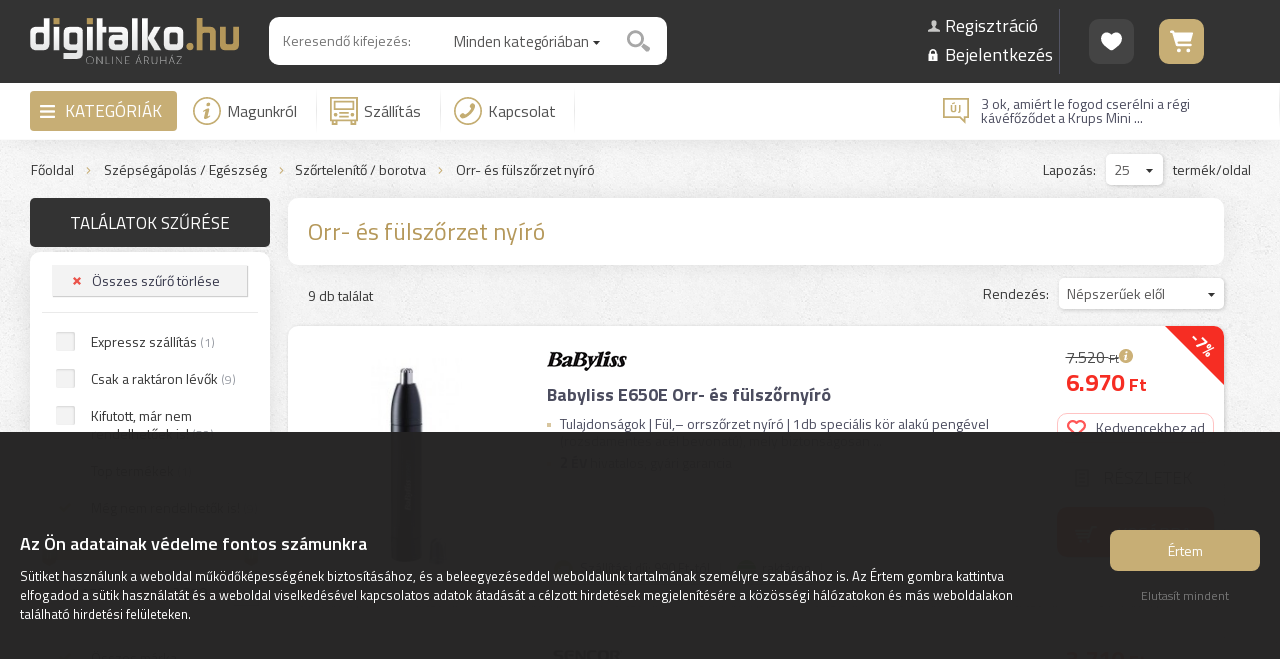

--- FILE ---
content_type: text/html; charset=UTF-8
request_url: https://www.digitalko.hu/szortelenito-borotva-osszes/orr-es-fulszorzet-nyiro/?nr=1
body_size: 56830
content:
<!DOCTYPE html><html lang="hu"><head><title>PHILIPS PANASONIC Grundig Sencor Daewoo AEG Remington Hyundai Dyras SAL | Digitalko.hu Webáruház</title><meta name="author" content="Digitalko.hu Webáruház"><meta http-equiv="Content-Type" content="text/html; charset=UTF-8"><meta property="og:title" content="PHILIPS PANASONIC Grundig Sencor Daewoo AEG Remington Hyundai Dyras SAL Somogyi Wahl Babyliss Ufesa ..."><meta property="og:description" content="PHILIPS PANASONIC Grundig Sencor Daewoo AEG Remington Hyundai Dyras SAL Somogyi Wahl Babyliss Ufesa Imetec ETA BRAUN Rowenta Severin Clatronic Adler Beurer Scarlett Valera ProfiCare Too Girmi Tristar Orava Esperanza Orr- és fülszőrzet nyíró Szőrtelenítő / borotva"><meta property="og:url" content="https://www.digitalko.hu/szortelenito-borotva-osszes/orr-es-fulszorzet-nyiro/?nr=1"><meta property="og:type" content="product"><meta property="fb:app_id" content="326555924369037"><meta property="og:image" content="https://www.digitalko.hu/fb_logo.png"><link rel="image_src" href="https://www.digitalko.hu/fb_logo.png"><meta itemprop="image" content="https://www.digitalko.hu/fb_logo.png"><meta name="description" content="PHILIPS PANASONIC Grundig Sencor Daewoo AEG Remington Hyundai Dyras SAL Somogyi Wahl Babyliss Ufesa Imetec ETA BRAUN Rowenta Severin Clatronic Adler Beurer Scarlett Valera ProfiCare Too"><meta name="keywords" content="PHILIPS PANASONIC Grundig Sencor Daewoo AEG Remington Hyundai Dyras SAL Somogyi Wahl Babyliss Ufesa Imetec ETA BRAUN Rowenta Severin Clatronic Adler Beurer Scarlett Valera ProfiCare Too Girmi Tristar"><meta name="robots" content="All, Index, Follow"><meta name="rating" content="General"><meta name="theme-color" content="#333333"><meta name="dcterms.audience" content="Global"><meta name="revisit-after" content="1 days"><meta name="facebook-domain-verification" content="g5bmeomsxkpi2iaq1nt03i1li8m609"><link rel="canonical" href="https://www.digitalko.hu/szortelenito-borotva-osszes/orr-es-fulszorzet-nyiro/?nr=1"><base href="/"><meta name="viewport" content="width=device-width, user-scalable=no, initial-scale=1, maximum-scale=1, minimal-ui"><link rel="shortcut icon" href="/favicon.ico" type="image/x-icon"><link href="/css/wdb_min.css?1768966330" rel="stylesheet" type="text/css"><link href="https://fonts.googleapis.com/css?family=Titillium+Web:300,400,500,600,700&amp;subset=latin,latin-ext" rel="stylesheet" type="text/css"> <style> html { -webkit-text-size-adjust: 100%; } div.kosarNav div.dtc a span.icon { -webkit-mask-image: url([data-uri]); } div.sikeresRend div.icon div.pipa { -webkit-mask-image: url([data-uri]); } </style> <script>var _smartsupp=_smartsupp || {};_smartsupp.key="57f93b8b5d6df569b0afc38924e5ec55732b5601";window.smartsupp||(function(d){var s,c,o=smartsupp=function(){o._.push(arguments)};o._=[];s=d.getElementsByTagName("script")[0];c=d.createElement("script");c.type="text/javascript";c.charset="utf-8";c.async=true;c.src="./jsv1/smartsupp-loader.js?";s.parentNode.insertBefore(c,s);})(document);</script><script> !function(f,b,e,v,n,t,s) {if(f.fbq)return;n=f.fbq=function(){n.callMethod? n.callMethod.apply(n,arguments):n.queue.push(arguments)}; if(!f._fbq)f._fbq=n;n.push=n;n.loaded=!0;n.version='2.0'; n.queue=[];t=b.createElement(e);t.async=!0; t.src=v;s=b.getElementsByTagName(e)[0]; s.parentNode.insertBefore(t,s)}(window,document,'script', 'https://connect.facebook.net/en_US/fbevents.js'); fbq('init', '324959998142409'); fbq('track', 'PageView', { event_source_url: 'https://www.digitalko.hu/szortelenito-borotva-osszes/orr-es-fulszorzet-nyiro/?nr=1', event_time: 1768972641, em: '', ph: '', zp: '', ct: '', ln: '', fn: '', country: 'ffd3d21b48469c85982c1f15a1d7ef2ba743aac7fde22f9f5cf0afc5b946268b', action_source: 'website', user_data: { client_ip_address: '172.19.0.4', client_user_agent: 'Mozilla/5.0 (Macintosh; Intel Mac OS X 10_15_7) AppleWebKit/537.36 (KHTML, like Gecko) Chrome/131.0.0.0 Safari/537.36; ClaudeBot/1.0; +claudebot@anthropic.com)', fbp: '', fbc: '' } }, {eventID: '176897264169706161d0174'}); if (window.location.search.includes('pixel_teszt')) { console.log("Event: PageView; ID: 176897264169706161d0174;"); } </script> <noscript><img height="1" width="1" src="https://www.facebook.com/tr?id=324959998142409&amp;ev=PageView&amp;eid=176897264169706161d0174&amp;noscript=1"></noscript> <script> window.dataLayer = window.dataLayer || []; function gtag(){ dataLayer.push(arguments); } gtag("consent", "default", { "ad_storage": "denied", "analytics_storage": "denied", "ad_user_data": "denied", "ad_personalization": "denied" }); </script>  <script id="gtag-js" async src="https://www.googletagmanager.com/gtag/js?id=G-FDL3EV9Y8Y" style="display: none;"></script> <script> window.dataLayer = window.dataLayer || []; function gtag(){dataLayer.push(arguments);} gtag("js", new Date()); /* Google Analytics */ gtag("config", "G-FDL3EV9Y8Y", { "anonymize_ip": true, "allow_google_signals": false, "send_page_view": false }); /* Google Ads */ gtag("config", "AW-732396804", { "anonymize_ip": true, "allow_google_signals": false }); </script>  <script id="gtm-js" style="display: none;">(function(w,d,s,l,i){w[l]=w[l]||[];w[l].push({'gtm.start': new Date().getTime(),event:'gtm.js'});var f=d.getElementsByTagName(s)[0], j=d.createElement(s),dl=l!='dataLayer'?'&l='+l:'';j.async=true;j.src= 'https://www.googletagmanager.com/gtm.js?id='+i+dl;f.parentNode.insertBefore(j,f); })(window,document,'script','dataLayer','GTM-T3X4ZRG');</script>  <script type="text/javascript" charset="UTF-8" src="/jsv1/cookie-consent-v2.js"></script> </head><body><script src="js/wdb_min.js?1768966330"></script><script>$(document).ready(function() { $('a.light:not(.disabled)').fancybox({ 'prevEffect' : 'fade', 'nextEffect' : 'fade' }); fancyStep = 0; $('a.lightTermekek').fancybox({ prevEffect : 'fade', nextEffect : 'fade', helpers : { title : { type: 'outside' }, thumbs : { width : 100, height : 100 }, overlay : { css : { background: 'rgba(0, 0, 0, 0.8)' }, locked: false } }, beforeLoad: function() { if( fancyStep ) { var scroll = Math.abs( parseInt( $('html').css('top') ) ); $('html').scrollTop(scroll); } else { var scroll = $('html').scrollTop(); $('html').css('overflow', 'hidden'); $('html').css('top', -Math.abs(scroll)); } fancyStep++; }, afterClose: function() { var scroll = Math.abs( parseInt( $('html').css('top') ) ); $('html').removeAttr('style'); $('html').scrollTop(scroll); fancyStep = 0; } }); $('a.youtube').click(function() { $.fancybox({ 'padding' : 0, 'autoScale' : false, 'transitionIn' : 'none', 'transitionOut' : 'none', 'title' : this.title, 'width' : 680, 'height' : 495, 'href' : this.href.replace(new RegExp("watch\\?v=", "i"), 'v/'), 'type' : 'swf', 'swf' : { 'wmode' : 'transparent', 'allowfullscreen' : 'true' } }); return false; }); });</script><div id="popup_hatter"></div><div id="popop_cont"><div class="popup"> <a href="javascript: popup('zar'); void(0);" class="bezar"><span></span>Bezárás</a> <div class="fejlec"><span></span></div><div class="tart"></div></div></div><div id="ajaxLoader"><div class="loader"><div class="l1"></div><div class="l2"></div></div></div><div class="respoNavhelye kari-fejlec"></div><div class="respoNavFixed kari-fejlec"><div class="respoNav"><div class="menu"> <span id="menu_icon" class="menu_icon"><span></span></span> </div><div class="logo" onclick="location.href = '/';"> <a href="/"><img src="elemek/logo.svg" alt="Digitalko" width="160"></a> </div><div class="info"> <a href="" class="menu_icon"><img src="elemek/icon_info_respo.svg" alt="Infó" width="20" height="20"></a> </div><div class="kosar" onclick="location.href = 'kosar';"> <a href="kosar" class="icon " data-db="0"><img src="elemek/icon_kosar_respo.svg" alt="Kosár" width="32" height="25"></a> </div><div class="keres"> <a id="respoKeresGomb"><img src="elemek/icon_kereses_respo.svg" alt="Keresés" width="27" height="25"></a> </div></div></div><div id="respoInfoMenuCont" class="dn"><li class="fokat" data-szulo="0"><a href="/magunkrol/m/">Magunkról</a></li><li class="fokat" data-szulo="0"><a href="/szallitas/m/">Szállítás</a></li><li class="fokat" data-szulo="0"><a href="/kapcsolat/">GY.I.K.</a></li><li class="fokat" data-szulo="0"><a href="/hirek-cikkek/">Digitalko Magazin</a></li><li class="fokat" data-szulo="0"><a href="https://www.facebook.com/digitalko.hu/" target="_blank">Facebook oldal</a></li><li class="fokat" data-szulo="0"><a href="/kapcsolat/">Kapcsolat</a></li><li class="fokat" data-szulo="0"><a href="/kedvencek/">Kedvencek</a></li><li class="fokat" data-szulo="0"><a href="/aszf/a/">Á.SZ.F.</a></li> <li class="fokat kiemelt" data-szulo="0"><a href="/regisztracio/">Regisztráció</a></li> <li class="fokat kiemelt" data-szulo="0"><a href="/regisztracio/?login">Bejelentkezés</a></li> </div><div id="respoKereses"><div class="kereses autocompleteGen"></div></div><div id="respoMenuCont" class="dn"><li class="kat" data-szint="kat" data-szulo="6433" data-vissza="0"><a href="/konyhai-termekek/?nr=1"><span>Összes alkategória</span></a></li><li class="alkat" data-szint="alkat" data-szulo="6420" data-vissza="6433"><a href="/huto-fagyaszto-szabadonallo-osszes/alulfagyasztos-kombinalt-huto-szabadonallo/?nr=1"><span>Összes alkategória</span></a></li><li class="alkat" data-szint="alkat" data-id="6687" data-szulo="6420" data-vissza="6433"><a href="/huto-fagyaszto-szabadonallo-osszes/alulfagyasztos-kombinalt-huto-szabadonallo/?nr=1"><span>Alulfagyasztós kombinált hűtő</span></a></li><li class="alkat" data-szint="alkat" data-id="6688" data-szulo="6420" data-vissza="6433"><a href="/huto-fagyaszto-szabadonallo-osszes/felulfagyasztos-kombinalt-huto-szabadonallo/?nr=1"><span>Felülfagyasztós kombinált hűtő</span></a></li><li class="alkat" data-szint="alkat" data-id="6148" data-szulo="6420" data-vissza="6433"><a href="/huto-fagyaszto-szabadonallo-osszes/amerikai-tipusu-side-by-side-huto-szabadonallo/?nr=1"><span>Amerikai típusú Side By Side hűtő</span></a></li><li class="alkat" data-szint="alkat" data-id="6692" data-szulo="6420" data-vissza="6433"><a href="/huto-fagyaszto-szabadonallo-osszes/fagyaszto-nelkuli-huto-szabadonallo/?nr=1"><span>Fagyasztó nélküli hűtő</span></a></li><li class="alkat" data-szint="alkat" data-id="6689" data-szulo="6420" data-vissza="6433"><a href="/huto-fagyaszto-szabadonallo-osszes/egyajtos-huto-szabadonallo/?nr=1"><span>Egyajtós hűtő</span></a></li><li class="alkat" data-szint="alkat" data-id="6715" data-szulo="6420" data-vissza="6433"><a href="/huto-fagyaszto-szabadonallo-osszes/mini-huto-minibar-szabadonallo/?nr=1"><span>Mini hűtő / minibár</span></a></li><li class="alkat" data-szint="alkat" data-id="6691" data-szulo="6420" data-vissza="6433"><a href="/huto-fagyaszto-szabadonallo-osszes/fagyasztoszekreny-szabadonallo/?nr=1"><span>Fagyasztószekrény</span></a></li><li class="alkat" data-szint="alkat" data-id="6690" data-szulo="6420" data-vissza="6433"><a href="/huto-fagyaszto-szabadonallo-osszes/fagyasztolada-szabadonallo/?nr=1"><span>Fagyasztóláda</span></a></li><li class="alkat" data-szint="alkat" data-id="6147" data-szulo="6420" data-vissza="6433"><a href="/huto-fagyaszto-szabadonallo-osszes/borhuto-szabadonallo/?nr=1"><span>Borhűtő</span></a></li><li class="alkat" data-szint="alkat" data-id="6190" data-szulo="6420" data-vissza="6433"><a href="/huto-fagyaszto-szabadonallo-osszes/hordozhato-hutotaska/?nr=1"><span>Hordozható hűtőtáska</span></a></li><li class="alkat" data-szint="alkat" data-id="6421" data-szulo="6420" data-vissza="6433"><a href="/huto-fagyaszto-szabadonallo-osszes/huto-fagyaszto-szabadonallo-kiegeszito/?nr=1"><span>Kiegészítő</span></a></li><li class="kat next" data-szint="kat" data-id="6420" data-szulo="6433" data-vissza="0"><a href="javascript: respoMenu('#respoMenu', 6420); void(0);"><span>Hűtő, fagyasztó (szabadonálló)</span></a></li><li class="alkat" data-szint="alkat" data-szulo="6712" data-vissza="6433"><a href="/huto-fagyaszto-beepitheto-osszes/alulfagyasztos-kombinalt-huto-beepitheto/?nr=1"><span>Összes alkategória</span></a></li><li class="alkat" data-szint="alkat" data-id="6758" data-szulo="6712" data-vissza="6433"><a href="/huto-fagyaszto-beepitheto-osszes/alulfagyasztos-kombinalt-huto-beepitheto/?nr=1"><span>Alulfagyasztós kombinált hűtő</span></a></li><li class="alkat" data-szint="alkat" data-id="6713" data-szulo="6712" data-vissza="6433"><a href="/huto-fagyaszto-beepitheto-osszes/felulfagyasztos-kombinalt-huto-beepitheto/?nr=1"><span>Felülfagyasztós kombinált hűtő</span></a></li><li class="alkat" data-szint="alkat" data-id="6768" data-szulo="6712" data-vissza="6433"><a href="/huto-fagyaszto-beepitheto-osszes/fagyaszto-nelkuli-huto-beepitheto/?nr=1"><span>Fagyasztó nélküli hűtő</span></a></li><li class="alkat" data-szint="alkat" data-id="6769" data-szulo="6712" data-vissza="6433"><a href="/huto-fagyaszto-beepitheto-osszes/egyajtos-huto-beepitheto/?nr=1"><span>Egyajtós hűtő</span></a></li><li class="alkat" data-szint="alkat" data-id="6800" data-szulo="6712" data-vissza="6433"><a href="/huto-fagyaszto-beepitheto-osszes/fagyasztoszekreny-beepitheto/?nr=1"><span>Fagyasztószekrény</span></a></li><li class="alkat" data-szint="alkat" data-id="6801" data-szulo="6712" data-vissza="6433"><a href="/huto-fagyaszto-beepitheto-osszes/borhuto-beepitheto/?nr=1"><span>Borhűtő</span></a></li><li class="kat next" data-szint="kat" data-id="6712" data-szulo="6433" data-vissza="0"><a href="javascript: respoMenu('#respoMenu', 6712); void(0);"><span>Hűtő, fagyasztó (beépíthető)</span></a></li><li class="alkat" data-szint="alkat" data-szulo="6187" data-vissza="6433"><a href="/suto-fozolap-tuzhely-szabadonallo-osszes/elektromos-fozolap-szabadonallo/?nr=1"><span>Összes alkategória</span></a></li><li class="alkat" data-szint="alkat" data-id="6786" data-szulo="6187" data-vissza="6433"><a href="/suto-fozolap-tuzhely-szabadonallo-osszes/elektromos-fozolap-szabadonallo/?nr=1"><span>Elektromos főzőlap (szabadonálló)</span></a></li><li class="alkat" data-szint="alkat" data-id="6787" data-szulo="6187" data-vissza="6433"><a href="/suto-fozolap-tuzhely-szabadonallo-osszes/indukcios-fozolap-szabadonallo/?nr=1"><span>Indukciós főzőlap (szabadonálló)</span></a></li><li class="alkat" data-szint="alkat" data-id="6788" data-szulo="6187" data-vissza="6433"><a href="/suto-fozolap-tuzhely-szabadonallo-osszes/gaztuzhely-szabadonallo/?nr=1"><span>Gáztűzhely (szabadonálló)</span></a></li><li class="alkat" data-szint="alkat" data-id="6789" data-szulo="6187" data-vissza="6433"><a href="/suto-fozolap-tuzhely-szabadonallo-osszes/elektromos-tuzhely-szabadonallo/?nr=1"><span>Elektromos tűzhely (szabadonálló)</span></a></li><li class="alkat" data-szint="alkat" data-id="6790" data-szulo="6187" data-vissza="6433"><a href="/suto-fozolap-tuzhely-szabadonallo-osszes/kombinalt-tuzhely-szabadonallo/?nr=1"><span>Kombinált tűzhely (szabadonálló)</span></a></li><li class="alkat" data-szint="alkat" data-id="6648" data-szulo="6187" data-vissza="6433"><a href="/suto-fozolap-tuzhely-szabadonallo-osszes/mini-suto-mini-grill-mini-konyha-szabadonallo/?nr=1"><span>Mini sütő / mini grill / mini konyha</span></a></li><li class="alkat" data-szint="alkat" data-id="6645" data-szulo="6187" data-vissza="6433"><a href="/suto-fozolap-tuzhely-szabadonallo-osszes/etelmelegito-melegentarto-szabadonallo/?nr=1"><span>Ételmelegítő / melegentartó</span></a></li><li class="alkat" data-szint="alkat" data-id="6792" data-szulo="6187" data-vissza="6433"><a href="/suto-fozolap-tuzhely-szabadonallo-osszes/suto-fozolap-tuzhely-szabadonallo-kiegeszito/?nr=1"><span>Kiegészítő</span></a></li><li class="kat next" data-szint="kat" data-id="6187" data-szulo="6433" data-vissza="0"><a href="javascript: respoMenu('#respoMenu', 6187); void(0);"><span>Sütő-főzőlap, tűzhely (szabadonálló)</span></a></li><li class="alkat" data-szint="alkat" data-szulo="6419" data-vissza="6433"><a href="/suto-fozolap-tuzhely-beepitheto-osszes/gazfozolap-beepitheto/?nr=1"><span>Összes alkategória</span></a></li><li class="alkat" data-szint="alkat" data-id="6782" data-szulo="6419" data-vissza="6433"><a href="/suto-fozolap-tuzhely-beepitheto-osszes/gazfozolap-beepitheto/?nr=1"><span>Gázfőzőlap (beépíthető)</span></a></li><li class="alkat" data-szint="alkat" data-id="6783" data-szulo="6419" data-vissza="6433"><a href="/suto-fozolap-tuzhely-beepitheto-osszes/elektromos-fozolap-beepitheto/?nr=1"><span>Elektromos főzőlap (beépíthető)</span></a></li><li class="alkat" data-szint="alkat" data-id="6784" data-szulo="6419" data-vissza="6433"><a href="/suto-fozolap-tuzhely-beepitheto-osszes/indukcios-fozolap-beepitheto/?nr=1"><span>Indukciós főzőlap (beépíthető)</span></a></li><li class="alkat" data-szint="alkat" data-id="6683" data-szulo="6419" data-vissza="6433"><a href="/suto-fozolap-tuzhely-beepitheto-osszes/suto-beepitheto/?nr=1"><span>Sütő (beépíthető)</span></a></li><li class="alkat" data-szint="alkat" data-id="6684" data-szulo="6419" data-vissza="6433"><a href="/suto-fozolap-tuzhely-beepitheto-osszes/sutofozolap-szett-beepitheto/?nr=1"><span>Sütő-főzőlap szett (beépíthető)</span></a></li><li class="alkat" data-szint="alkat" data-id="6886" data-szulo="6419" data-vissza="6433"><a href="/suto-fozolap-tuzhely-beepitheto-osszes/melegentarto-fiok-beepitheto/?nr=1"><span>Melegentartó fiók</span></a></li><li class="alkat" data-szint="alkat" data-id="6711" data-szulo="6419" data-vissza="6433"><a href="/suto-fozolap-tuzhely-beepitheto-osszes/suto-fozolap-tuzhely-beepitheto-kiegeszito/?nr=1"><span>Kiegészítő</span></a></li><li class="kat next" data-szint="kat" data-id="6419" data-szulo="6433" data-vissza="0"><a href="javascript: respoMenu('#respoMenu', 6419); void(0);"><span>Sütő-főzőlap, tűzhely (beépíthető)</span></a></li><li class="alkat" data-szint="alkat" data-szulo="6704" data-vissza="6433"><a href="/mikrohullamu-suto-osszes/mikrohullamu-suto-szabadonallo/?nr=1"><span>Összes alkategória</span></a></li><li class="alkat" data-szint="alkat" data-id="6152" data-szulo="6704" data-vissza="6433"><a href="/mikrohullamu-suto-osszes/mikrohullamu-suto-szabadonallo/?nr=1"><span>Mikrohullámú sütő (szabadonálló)</span></a></li><li class="alkat" data-szint="alkat" data-id="6432" data-szulo="6704" data-vissza="6433"><a href="/mikrohullamu-suto-osszes/mikrohullamu-suto-beepitheto/?nr=1"><span>Mikrohullámú sütő (beépíthető)</span></a></li><li class="alkat" data-szint="alkat" data-id="6705" data-szulo="6704" data-vissza="6433"><a href="/mikrohullamu-suto-osszes/mikrohullamu-suto-kiegeszito/?nr=1"><span>Kiegészítő</span></a></li><li class="kat next" data-szint="kat" data-id="6704" data-szulo="6433" data-vissza="0"><a href="javascript: respoMenu('#respoMenu', 6704); void(0);"><span>Mikrohullámú sütő</span></a></li><li class="alkat" data-szint="alkat" data-szulo="6706" data-vissza="6433"><a href="/paraelszivo-osszes/hagyomanyos-paraelszivo/?nr=1"><span>Összes alkategória</span></a></li><li class="alkat" data-szint="alkat" data-id="6984" data-szulo="6706" data-vissza="6433"><a href="/paraelszivo-osszes/hagyomanyos-paraelszivo/?nr=1"><span>Hagyományos</span></a></li><li class="alkat" data-szint="alkat" data-id="6985" data-szulo="6706" data-vissza="6433"><a href="/paraelszivo-osszes/beepitheto-kihuzhato-paraelszivo/?nr=1"><span>Beépíthető / kihúzható</span></a></li><li class="alkat" data-szint="alkat" data-id="6986" data-szulo="6706" data-vissza="6433"><a href="/paraelszivo-osszes/kurtos-paraelszivo/?nr=1"><span>Kürtős</span></a></li><li class="alkat" data-szint="alkat" data-id="6988" data-szulo="6706" data-vissza="6433"><a href="/paraelszivo-osszes/sziget-fole-helyezheto-paraelszivo/?nr=1"><span>Sziget fölé</span></a></li><li class="alkat" data-szint="alkat" data-id="6987" data-szulo="6706" data-vissza="6433"><a href="/paraelszivo-osszes/pultba-epitheto-paraelszivo/?nr=1"><span>Pultba építhető</span></a></li><li class="alkat" data-szint="alkat" data-id="7135" data-szulo="6706" data-vissza="6433"><a href="/paraelszivo-osszes/paraelszivo-szuro/?nr=1"><span>Szűrő</span></a></li><li class="kat next" data-szint="kat" data-id="6706" data-szulo="6433" data-vissza="0"><a href="javascript: respoMenu('#respoMenu', 6706); void(0);"><span>Páraelszívó</span></a></li><li class="alkat" data-szint="alkat" data-szulo="6707" data-vissza="6433"><a href="/mosogatogep-osszes/normal-60cm-szabadonallo-mosogatogep/?nr=1"><span>Összes alkategória</span></a></li><li class="alkat" data-szint="alkat" data-id="6709" data-szulo="6707" data-vissza="6433"><a href="/mosogatogep-osszes/normal-60cm-szabadonallo-mosogatogep/?nr=1"><span>Normál (60cm) szabadonálló mosogatógép</span></a></li><li class="alkat" data-szint="alkat" data-id="7138" data-szulo="6707" data-vissza="6433"><a href="/mosogatogep-osszes/keskeny-45cmig-szabadonallo-mosogatogep/?nr=1"><span>Keskeny (45cm-ig) szabadonálló mosogatógép</span></a></li><li class="alkat" data-szint="alkat" data-id="6708" data-szulo="6707" data-vissza="6433"><a href="/mosogatogep-osszes/normal-60cm-beepitheto-mosogatogep/?nr=1"><span>Normál (60cm) beépíthető mosogatógép</span></a></li><li class="alkat" data-szint="alkat" data-id="7173" data-szulo="6707" data-vissza="6433"><a href="/mosogatogep-osszes/keskeny-45cmig-beepitheto-mosogatogep/?nr=1"><span>Keskeny (45cm-ig) beépíthető mosogatógép</span></a></li><li class="kat next" data-szint="kat" data-id="6707" data-szulo="6433" data-vissza="0"><a href="javascript: respoMenu('#respoMenu', 6707); void(0);"><span>Mosogatógép</span></a></li><li class="alkat" data-szint="alkat" data-szulo="6755" data-vissza="6433"><a href="/mosogato-osszes/edeny-szarito-tarto/?nr=1"><span>Összes alkategória</span></a></li><li class="alkat" data-szint="alkat" data-id="6963" data-szulo="6755" data-vissza="6433"><a href="/mosogato-osszes/edeny-szarito-tarto/?nr=1"><span>Edény szárító / tartó</span></a></li><li class="alkat" data-szint="alkat" data-id="6756" data-szulo="6755" data-vissza="6433"><a href="/mosogato-osszes/mosogatotalca/?nr=1"><span>Mosogatótálca</span></a></li><li class="alkat" data-szint="alkat" data-id="6757" data-szulo="6755" data-vissza="6433"><a href="/mosogato-osszes/mosogato-csaptelep/?nr=1"><span>Mosogató csaptelep</span></a></li><li class="kat next" data-szint="kat" data-id="6755" data-szulo="6433" data-vissza="0"><a href="javascript: respoMenu('#respoMenu', 6755); void(0);"><span>Mosogató</span></a></li><li class="alkat" data-szint="alkat" data-szulo="6445" data-vissza="6433"><a href="/kavefozo-kaveorlo-kiegeszito-osszes/kotyogo-kavefozo/?nr=1"><span>Összes alkategória</span></a></li><li class="alkat" data-szint="alkat" data-id="6932" data-szulo="6445" data-vissza="6433"><a href="/kavefozo-kaveorlo-kiegeszito-osszes/kotyogo-kavefozo/?nr=1"><span>Kotyogó kávéfőző</span></a></li><li class="alkat" data-szint="alkat" data-id="6930" data-szulo="6445" data-vissza="6433"><a href="/kavefozo-kaveorlo-kiegeszito-osszes/filteres-kavefozo/?nr=1"><span>Filteres kávéfőző</span></a></li><li class="alkat" data-szint="alkat" data-id="6927" data-szulo="6445" data-vissza="6433"><a href="/kavefozo-kaveorlo-kiegeszito-osszes/kapszulas-podos-kavefozo/?nr=1"><span>Kapszulás / podos kávéfőző</span></a></li><li class="alkat" data-szint="alkat" data-id="6929" data-szulo="6445" data-vissza="6433"><a href="/kavefozo-kaveorlo-kiegeszito-osszes/presszo-kavefozo/?nr=1"><span>Presszó kávéfőző</span></a></li><li class="alkat" data-szint="alkat" data-id="6928" data-szulo="6445" data-vissza="6433"><a href="/kavefozo-kaveorlo-kiegeszito-osszes/automata-kavefozo/?nr=1"><span>Automata kávéfőző</span></a></li><li class="alkat" data-szint="alkat" data-id="6931" data-szulo="6445" data-vissza="6433"><a href="/kavefozo-kaveorlo-kiegeszito-osszes/beepitheto-kavefozo/?nr=1"><span>Beépíthető kávéfőző</span></a></li><li class="alkat" data-szint="alkat" data-id="6471" data-szulo="6445" data-vissza="6433"><a href="/kavefozo-kaveorlo-kiegeszito-osszes/kavedaralo-orlo/?nr=1"><span>Kávédaráló / őrlő</span></a></li><li class="alkat" data-szint="alkat" data-id="6473" data-szulo="6445" data-vissza="6433"><a href="/kavefozo-kaveorlo-kiegeszito-osszes/tejhabosito/?nr=1"><span>Tejhabosító</span></a></li><li class="alkat" data-szint="alkat" data-id="6935" data-szulo="6445" data-vissza="6433"><a href="/kavefozo-kaveorlo-kiegeszito-osszes/tejtarto-tejhuto/?nr=1"><span>Tejtartó / tejhűtő</span></a></li><li class="alkat" data-szint="alkat" data-id="6933" data-szulo="6445" data-vissza="6433"><a href="/kavefozo-kaveorlo-kiegeszito-osszes/kave-kapszula-pod-szemes-orolt-kave/?nr=1"><span>Kávé kapszula / pod / szemes / őrölt kávé</span></a></li><li class="alkat" data-szint="alkat" data-id="6938" data-szulo="6445" data-vissza="6433"><a href="/kavefozo-kaveorlo-kiegeszito-osszes/kave-kapszula-tarto/?nr=1"><span>Kávé kapszula tartó</span></a></li><li class="alkat" data-szint="alkat" data-id="6934" data-szulo="6445" data-vissza="6433"><a href="/kavefozo-kaveorlo-kiegeszito-osszes/filter-tisztito-vizkomentesito/?nr=1"><span>Filter / tisztító / vízkőmentesítő</span></a></li><li class="alkat" data-szint="alkat" data-id="6937" data-szulo="6445" data-vissza="6433"><a href="/kavefozo-kaveorlo-kiegeszito-osszes/kaves-pohar-csesze/?nr=1"><span>Kávés pohár / csésze</span></a></li><li class="alkat" data-szint="alkat" data-id="6472" data-szulo="6445" data-vissza="6433"><a href="/kavefozo-kaveorlo-kiegeszito-osszes/kavefozo-kiegeszito/?nr=1"><span>Kávéfőző kiegészítő</span></a></li><li class="kat next" data-szint="kat" data-id="6445" data-szulo="6433" data-vissza="0"><a href="javascript: respoMenu('#respoMenu', 6445); void(0);"><span>Kávéfőző / kávéörlő / kiegészítő</span></a></li><li class="alkat" data-szint="alkat" data-szulo="6898" data-vissza="6433"><a href="/konyhai-kisgep-sutes-fozes-hutes-etelkeszites-osszes/parolo/?nr=1"><span>Összes alkategória</span></a></li><li class="alkat" data-szint="alkat" data-id="6681" data-szulo="6898" data-vissza="6433"><a href="/konyhai-kisgep-sutes-fozes-hutes-etelkeszites-osszes/parolo/?nr=1"><span>Pároló</span></a></li><li class="alkat" data-szint="alkat" data-id="6456" data-szulo="6898" data-vissza="6433"><a href="/konyhai-kisgep-sutes-fozes-hutes-etelkeszites-osszes/legkevereses-fozogep-elektromos-kukta-multifunkcios-suto/?nr=1"><span>Légkeveréses főzőgép / elektromos kukta / multifunkciós sütő</span></a></li><li class="alkat" data-szint="alkat" data-id="6923" data-szulo="6898" data-vissza="6433"><a href="/konyhai-kisgep-sutes-fozes-hutes-etelkeszites-osszes/sous-vide-fozo/?nr=1"><span>Sous Vide főző</span></a></li><li class="alkat" data-szint="alkat" data-id="6675" data-szulo="6898" data-vissza="6433"><a href="/konyhai-kisgep-sutes-fozes-hutes-etelkeszites-osszes/olajsuto/?nr=1"><span>Olajsütő</span></a></li><li class="alkat" data-szint="alkat" data-id="6447" data-szulo="6898" data-vissza="6433"><a href="/konyhai-kisgep-sutes-fozes-hutes-etelkeszites-osszes/kontakt-grill-suto-sutolap/?nr=1"><span>Kontakt grill sütő / sütőlap</span></a></li><li class="alkat" data-szint="alkat" data-id="6458" data-szulo="6898" data-vissza="6433"><a href="/konyhai-kisgep-sutes-fozes-hutes-etelkeszites-osszes/melegszendvics-gofri-suto/?nr=1"><span>Melegszendvics / gofri sütő</span></a></li><li class="alkat" data-szint="alkat" data-id="6452" data-szulo="6898" data-vissza="6433"><a href="/konyhai-kisgep-sutes-fozes-hutes-etelkeszites-osszes/kenyersuto/?nr=1"><span>Kenyérsütő</span></a></li><li class="alkat" data-szint="alkat" data-id="6451" data-szulo="6898" data-vissza="6433"><a href="/konyhai-kisgep-sutes-fozes-hutes-etelkeszites-osszes/kenyerpirito/?nr=1"><span>Kenyérpirító</span></a></li><li class="alkat" data-szint="alkat" data-id="6743" data-szulo="6898" data-vissza="6433"><a href="/konyhai-kisgep-sutes-fozes-hutes-etelkeszites-osszes/sutemeny-palacsinta-keszito-gep/?nr=1"><span>Sütemény / palacsinta készítő gép</span></a></li><li class="alkat" data-szint="alkat" data-id="6457" data-szulo="6898" data-vissza="6433"><a href="/konyhai-kisgep-sutes-fozes-hutes-etelkeszites-osszes/rizsfozo/?nr=1"><span>Rizsfőző</span></a></li><li class="alkat" data-szint="alkat" data-id="6922" data-szulo="6898" data-vissza="6433"><a href="/konyhai-kisgep-sutes-fozes-hutes-etelkeszites-osszes/tojas-fozo-suto/?nr=1"><span>Tojás főző / sütő</span></a></li><li class="alkat" data-szint="alkat" data-id="6453" data-szulo="6898" data-vissza="6433"><a href="/konyhai-kisgep-sutes-fozes-hutes-etelkeszites-osszes/gyumolcsaszalo/?nr=1"><span>Gyümölcsaszaló</span></a></li><li class="alkat" data-szint="alkat" data-id="6714" data-szulo="6898" data-vissza="6433"><a href="/konyhai-kisgep-sutes-fozes-hutes-etelkeszites-osszes/fagylaltkeszito-gep/?nr=1"><span>Fagylaltkészítő gép</span></a></li><li class="alkat" data-szint="alkat" data-id="6722" data-szulo="6898" data-vissza="6433"><a href="/konyhai-kisgep-sutes-fozes-hutes-etelkeszites-osszes/jegkocka-keszito-gep/?nr=1"><span>Jégkocka készítő gép</span></a></li><li class="alkat" data-szint="alkat" data-id="6767" data-szulo="6898" data-vissza="6433"><a href="/konyhai-kisgep-sutes-fozes-hutes-etelkeszites-osszes/konyhai-kulonlegesseg/?nr=1"><span>Konyhai különlegesség</span></a></li><li class="kat next" data-szint="kat" data-id="6898" data-szulo="6433" data-vissza="0"><a href="javascript: respoMenu('#respoMenu', 6898); void(0);"><span>Konyhai kisgép (sütés / főzés / hűtés / ételkészítés)</span></a></li><li class="alkat" data-szint="alkat" data-szulo="6899" data-vissza="6433"><a href="/konyhai-kisgep-elokeszites-feldolgozas-osszes/konyhai-robotgep/?nr=1"><span>Összes alkategória</span></a></li><li class="alkat" data-szint="alkat" data-id="6647" data-szulo="6899" data-vissza="6433"><a href="/konyhai-kisgep-elokeszites-feldolgozas-osszes/konyhai-robotgep/?nr=1"><span>Konyhai robotgép</span></a></li><li class="alkat" data-szint="alkat" data-id="6454" data-szulo="6899" data-vissza="6433"><a href="/konyhai-kisgep-elokeszites-feldolgozas-osszes/aprito-daralo/?nr=1"><span>Aprító / daráló</span></a></li><li class="alkat" data-szint="alkat" data-id="6589" data-szulo="6899" data-vissza="6433"><a href="/konyhai-kisgep-elokeszites-feldolgozas-osszes/szeletelo-reszelo-gep/?nr=1"><span>Szeletelő / reszelő gép</span></a></li><li class="alkat" data-szint="alkat" data-id="6459" data-szulo="6899" data-vissza="6433"><a href="/konyhai-kisgep-elokeszites-feldolgozas-osszes/tesztakeszito-gep/?nr=1"><span>Tésztakészítő gép</span></a></li><li class="alkat" data-szint="alkat" data-id="6474" data-szulo="6899" data-vissza="6433"><a href="/konyhai-kisgep-elokeszites-feldolgozas-osszes/allo-mixer-turmixgep/?nr=1"><span>Turmixgép</span></a></li><li class="alkat" data-szint="alkat" data-id="6475" data-szulo="6899" data-vissza="6433"><a href="/konyhai-kisgep-elokeszites-feldolgozas-osszes/kezi-mixer/?nr=1"><span>Kézi mixer</span></a></li><li class="alkat" data-szint="alkat" data-id="6476" data-szulo="6899" data-vissza="6433"><a href="/konyhai-kisgep-elokeszites-feldolgozas-osszes/botmixer/?nr=1"><span>Botmixer</span></a></li><li class="alkat" data-szint="alkat" data-id="6477" data-szulo="6899" data-vissza="6433"><a href="/konyhai-kisgep-elokeszites-feldolgozas-osszes/talas-mixer/?nr=1"><span>Tálas mixer</span></a></li><li class="alkat" data-szint="alkat" data-id="6468" data-szulo="6899" data-vissza="6433"><a href="/konyhai-kisgep-elokeszites-feldolgozas-osszes/citrus-gyumolcs-facsaro/?nr=1"><span>Citrus / gyümölcs facsaró</span></a></li><li class="alkat" data-szint="alkat" data-id="6467" data-szulo="6899" data-vissza="6433"><a href="/konyhai-kisgep-elokeszites-feldolgozas-osszes/gyumolcs-centrifuga-pres/?nr=1"><span>Gyümölcs centrifuga / prés</span></a></li><li class="alkat" data-szint="alkat" data-id="6449" data-szulo="6899" data-vissza="6433"><a href="/konyhai-kisgep-elokeszites-feldolgozas-osszes/husdaralo/?nr=1"><span>Húsdaráló</span></a></li><li class="kat next" data-szint="kat" data-id="6899" data-szulo="6433" data-vissza="0"><a href="javascript: respoMenu('#respoMenu', 6899); void(0);"><span>Konyhai kisgép (előkészítés / feldolgozás)</span></a></li><li class="alkat" data-szint="alkat" data-szulo="6921" data-vissza="6433"><a href="/konyhai-kisgep-kiegeszito-osszes/multifunkcios-suto-fozo-kiegeszito/?nr=1"><span>Összes alkategória</span></a></li><li class="alkat" data-szint="alkat" data-id="6907" data-szulo="6921" data-vissza="6433"><a href="/konyhai-kisgep-kiegeszito-osszes/multifunkcios-suto-fozo-kiegeszito/?nr=1"><span>Multifunkciós sütő-főző kiegészítő</span></a></li><li class="alkat" data-szint="alkat" data-id="6912" data-szulo="6921" data-vissza="6433"><a href="/konyhai-kisgep-kiegeszito-osszes/szendvics-gofri-grill-suto-kiegeszito/?nr=1"><span>Szendvics / gofri / grill sütő kiegészítő</span></a></li><li class="alkat" data-szint="alkat" data-id="6182" data-szulo="6921" data-vissza="6433"><a href="/konyhai-kisgep-kiegeszito-osszes/gyumolcsaszalo-kiegeszito/?nr=1"><span>Gyümölcsaszaló kiegészítő</span></a></li><li class="alkat" data-szint="alkat" data-id="6914" data-szulo="6921" data-vissza="6433"><a href="/konyhai-kisgep-kiegeszito-osszes/konyhai-robotgep-kiegeszito/?nr=1"><span>Konyhai robotgép kiegészítő</span></a></li><li class="alkat" data-szint="alkat" data-id="6915" data-szulo="6921" data-vissza="6433"><a href="/konyhai-kisgep-kiegeszito-osszes/turmix-mixer-kiegeszito/?nr=1"><span>Turmix / mixer kiegészítő</span></a></li><li class="alkat" data-szint="alkat" data-id="6920" data-szulo="6921" data-vissza="6433"><a href="/konyhai-kisgep-kiegeszito-osszes/gyumolcs-pres-centrifuga-kiegeszito/?nr=1"><span>Gyümölcs prés / centrifuga kiegészítő</span></a></li><li class="alkat" data-szint="alkat" data-id="6924" data-szulo="6921" data-vissza="6433"><a href="/konyhai-kisgep-kiegeszito-osszes/egyeb-kisgep-kiegeszito/?nr=1"><span>Egyéb kisgép kiegészítő</span></a></li><li class="kat next" data-szint="kat" data-id="6921" data-szulo="6433" data-vissza="0"><a href="javascript: respoMenu('#respoMenu', 6921); void(0);"><span>Konyhai kisgép kiegészítő</span></a></li> <li class="kat" data-szint="kat" data-id="6115" data-szulo="6433" data-vissza="0"> <a href="/konyhai-termekek/konyhai-merleg/?nr=1"> <span>Konyhai mérleg</span> </a> </li> <li class="alkat" data-szint="alkat" data-szulo="6443" data-vissza="6433"><a href="/sodastream-szodagep-osszes/sodastream-szodagep/?nr=1"><span>Összes alkategória</span></a></li><li class="alkat" data-szint="alkat" data-id="6196" data-szulo="6443" data-vissza="6433"><a href="/sodastream-szodagep-osszes/sodastream-szodagep/?nr=1"><span>Sodastream szódagép</span></a></li><li class="alkat" data-szint="alkat" data-id="6936" data-szulo="6443" data-vissza="6433"><a href="/sodastream-szodagep-osszes/sodastream-szodagep-szett/?nr=1"><span>Sodastream szódagép szett</span></a></li><li class="alkat" data-szint="alkat" data-id="6441" data-szulo="6443" data-vissza="6433"><a href="/sodastream-szodagep-osszes/sodastream-palack/?nr=1"><span>Sodastream palack</span></a></li><li class="alkat" data-szint="alkat" data-id="6197" data-szulo="6443" data-vissza="6433"><a href="/sodastream-szodagep-osszes/sodastream-egyeb-kiegeszito/?nr=1"><span>Sodastream egyéb kiegészítő</span></a></li><li class="kat next" data-szint="kat" data-id="6443" data-szulo="6433" data-vissza="0"><a href="javascript: respoMenu('#respoMenu', 6443); void(0);"><span>Sodastream szódagép</span></a></li> <li class="kat" data-szint="kat" data-id="6448" data-szulo="6433" data-vissza="0"> <a href="/konyhai-termekek/vizforralo-teafozo/?nr=1"> <span>Vízforraló / teafőző</span> </a> </li> <li class="alkat" data-szint="alkat" data-szulo="6951" data-vissza="6433"><a href="/vizszuro-osszes/vizszuro/?nr=1"><span>Összes alkategória</span></a></li><li class="alkat" data-szint="alkat" data-id="6946" data-szulo="6951" data-vissza="6433"><a href="/vizszuro-osszes/vizszuro/?nr=1"><span>Vízszűrő</span></a></li><li class="alkat" data-szint="alkat" data-id="6952" data-szulo="6951" data-vissza="6433"><a href="/vizszuro-osszes/vizszuro-kiegeszito/?nr=1"><span>Kiegészítő</span></a></li><li class="kat next" data-szint="kat" data-id="6951" data-szulo="6433" data-vissza="0"><a href="javascript: respoMenu('#respoMenu', 6951); void(0);"><span>Vízszűrő</span></a></li> <li class="kat" data-szint="kat" data-id="6962" data-szulo="6433" data-vissza="0"> <a href="/konyhai-termekek/vizadagolo/?nr=1"> <span>Vízadagoló</span> </a> </li> <li class="alkat" data-szint="alkat" data-szulo="6199" data-vissza="6433"><a href="/konyhai-eszkoz-osszes/kes-ollo/?nr=1"><span>Összes alkategória</span></a></li><li class="alkat" data-szint="alkat" data-id="6634" data-szulo="6199" data-vissza="6433"><a href="/konyhai-eszkoz-osszes/kes-ollo/?nr=1"><span>Kés / olló</span></a></li><li class="alkat" data-szint="alkat" data-id="6943" data-szulo="6199" data-vissza="6433"><a href="/konyhai-eszkoz-osszes/kes-ollo-elezo/?nr=1"><span>Kés / olló élező</span></a></li><li class="alkat" data-szint="alkat" data-id="6944" data-szulo="6199" data-vissza="6433"><a href="/konyhai-eszkoz-osszes/zoldseg-es-gyumolcshamozo/?nr=1"><span>Zöldség és gyümölcshámozó</span></a></li><li class="alkat" data-szint="alkat" data-id="6916" data-szulo="6199" data-vissza="6433"><a href="/konyhai-eszkoz-osszes/szeletelo-reszelo-kinyomo/?nr=1"><span>Szeletelő / reszelő / kinyomó</span></a></li><li class="alkat" data-szint="alkat" data-id="6631" data-szulo="6199" data-vissza="6433"><a href="/konyhai-eszkoz-osszes/mero-szedo-forgato-kanal/?nr=1"><span>Merő / szedő / forgató kanál</span></a></li><li class="alkat" data-szint="alkat" data-id="6637" data-szulo="6199" data-vissza="6433"><a href="/konyhai-eszkoz-osszes/habvero/?nr=1"><span>Habverő</span></a></li><li class="alkat" data-szint="alkat" data-id="6957" data-szulo="6199" data-vissza="6433"><a href="/konyhai-eszkoz-osszes/etelfogo/?nr=1"><span>Ételfogó</span></a></li><li class="alkat" data-szint="alkat" data-id="6740" data-szulo="6199" data-vissza="6433"><a href="/konyhai-eszkoz-osszes/konzerv-uveg-bor-nyito/?nr=1"><span>Konzerv / üveg / bor nyitó</span></a></li><li class="alkat" data-szint="alkat" data-id="6942" data-szulo="6199" data-vissza="6433"><a href="/konyhai-eszkoz-osszes/vagodeszka/?nr=1"><span>Vágódeszka</span></a></li><li class="alkat" data-szint="alkat" data-id="6636" data-szulo="6199" data-vissza="6433"><a href="/konyhai-eszkoz-osszes/so-es-bors-orlo/?nr=1"><span>Só és bors örlő</span></a></li><li class="alkat" data-szint="alkat" data-id="6954" data-szulo="6199" data-vissza="6433"><a href="/konyhai-eszkoz-osszes/hushomero/?nr=1"><span>Húshőmérő</span></a></li><li class="alkat" data-szint="alkat" data-id="6959" data-szulo="6199" data-vissza="6433"><a href="/konyhai-eszkoz-osszes/sutokesztyu-edenyfogo/?nr=1"><span>Sütőkesztyű / edényfogó</span></a></li><li class="alkat" data-szint="alkat" data-id="6964" data-szulo="6199" data-vissza="6433"><a href="/konyhai-eszkoz-osszes/egyeb-konyhai-eszkoz/?nr=1"><span>Egyéb konyhai eszköz</span></a></li><li class="alkat" data-szint="alkat" data-id="6702" data-szulo="6199" data-vissza="6433"><a href="/konyhai-eszkoz-osszes/keszlet-szett/?nr=1"><span>Készlet / szett</span></a></li><li class="kat next" data-szint="kat" data-id="6199" data-szulo="6433" data-vissza="0"><a href="javascript: respoMenu('#respoMenu', 6199); void(0);"><span>Konyhai eszköz</span></a></li><li class="alkat" data-szint="alkat" data-szulo="6198" data-vissza="6433"><a href="/edeny/gyorsforralo/?nr=1"><span>Összes alkategória</span></a></li><li class="alkat" data-szint="alkat" data-id="6436" data-szulo="6198" data-vissza="6433"><a href="/edeny/gyorsforralo/?nr=1"><span>Gyorsforraló</span></a></li><li class="alkat" data-szint="alkat" data-id="6435" data-szulo="6198" data-vissza="6433"><a href="/edeny/fazek-labas/?nr=1"><span>Fazék / lábas</span></a></li><li class="alkat" data-szint="alkat" data-id="6434" data-szulo="6198" data-vissza="6433"><a href="/edeny/serpenyo/?nr=1"><span>Serpenyő</span></a></li><li class="alkat" data-szint="alkat" data-id="6438" data-szulo="6198" data-vissza="6433"><a href="/edeny/wok-serpenyo/?nr=1"><span>Wok serpenyő</span></a></li><li class="alkat" data-szint="alkat" data-id="6437" data-szulo="6198" data-vissza="6433"><a href="/edeny/grill-serpenyo-grill-tal/?nr=1"><span>Grill serpenyő / grill tál</span></a></li><li class="alkat" data-szint="alkat" data-id="6439" data-szulo="6198" data-vissza="6433"><a href="/edeny/sutoedeny-jenai-tal/?nr=1"><span>Sütőedény / jénai tál</span></a></li><li class="alkat" data-szint="alkat" data-id="6906" data-szulo="6198" data-vissza="6433"><a href="/edeny/kukta/?nr=1"><span>Kukta</span></a></li><li class="alkat" data-szint="alkat" data-id="6635" data-szulo="6198" data-vissza="6433"><a href="/edeny/sutotepsi-sutoforma/?nr=1"><span>Sütőtepsi / sütőforma</span></a></li><li class="alkat" data-szint="alkat" data-id="6913" data-szulo="6198" data-vissza="6433"><a href="/edeny/teaskanna/?nr=1"><span>Teáskanna</span></a></li><li class="alkat" data-szint="alkat" data-id="6703" data-szulo="6198" data-vissza="6433"><a href="/edeny/termosz/?nr=1"><span>Termosz</span></a></li><li class="alkat" data-szint="alkat" data-id="6961" data-szulo="6198" data-vissza="6433"><a href="/edeny/eteltarolo/?nr=1"><span>Ételtároló</span></a></li><li class="alkat" data-szint="alkat" data-id="6948" data-szulo="6198" data-vissza="6433"><a href="/edeny/edeny-fedo/?nr=1"><span>Edény fedő</span></a></li><li class="alkat" data-szint="alkat" data-id="6960" data-szulo="6198" data-vissza="6433"><a href="/edeny/egyeb-edeny/?nr=1"><span>Egyéb edény</span></a></li><li class="alkat" data-szint="alkat" data-id="6585" data-szulo="6198" data-vissza="6433"><a href="/edeny/edeny-keszlet/?nr=1"><span>Edény készlet</span></a></li><li class="alkat" data-szint="alkat" data-id="6941" data-szulo="6198" data-vissza="6433"><a href="/edeny/edeny-kiegeszito/?nr=1"><span>Kiegészítő</span></a></li><li class="kat next" data-szint="kat" data-id="6198" data-szulo="6433" data-vissza="0"><a href="javascript: respoMenu('#respoMenu', 6198); void(0);"><span>Edény</span></a></li><li class="alkat" data-szint="alkat" data-szulo="6965" data-vissza="6433"><a href="/etkeszlet-osszes/evoeszkoz-keszlet/?nr=1"><span>Összes alkategória</span></a></li><li class="alkat" data-szint="alkat" data-id="6701" data-szulo="6965" data-vissza="6433"><a href="/etkeszlet-osszes/evoeszkoz-keszlet/?nr=1"><span>Evőeszköz készlet</span></a></li><li class="alkat" data-szint="alkat" data-id="6966" data-szulo="6965" data-vissza="6433"><a href="/etkeszlet-osszes/tanyer-keszlet/?nr=1"><span>Tányér készlet</span></a></li><li class="kat next" data-szint="kat" data-id="6965" data-szulo="6433" data-vissza="0"><a href="javascript: respoMenu('#respoMenu', 6965); void(0);"><span>Étkészlet</span></a></li><li class="alkat" data-szint="alkat" data-szulo="6949" data-vissza="6433"><a href="/foliahegeszto-osszes/foliahegeszto/?nr=1"><span>Összes alkategória</span></a></li><li class="alkat" data-szint="alkat" data-id="6947" data-szulo="6949" data-vissza="6433"><a href="/foliahegeszto-osszes/foliahegeszto/?nr=1"><span>Fóliahegesztő</span></a></li><li class="alkat" data-szint="alkat" data-id="6950" data-szulo="6949" data-vissza="6433"><a href="/foliahegeszto-osszes/vakumfolia-foliahegesztohoz/?nr=1"><span>Vákumfólia</span></a></li><li class="kat next" data-szint="kat" data-id="6949" data-szulo="6433" data-vissza="0"><a href="javascript: respoMenu('#respoMenu', 6949); void(0);"><span>Fóliahegesztő</span></a></li> <li class="kat" data-szint="kat" data-id="6460" data-szulo="6433" data-vissza="0"> <a href="/konyhai-termekek/egyeb-konyhai-kiegeszito/?nr=1"> <span>Egyéb / Konyhai kiegészítő</span> </a> </li> <li class="fokat next" data-szint="fokat" data-id="6433" data-szulo="0"><a href="javascript: respoMenu('#respoMenu', 6433); void(0);"><span>Konyhai termékek</span></a></li><li class="kat" data-szint="kat" data-szulo="6113" data-vissza="0"><a href="/haztartas-otthon-kulter/?nr=1"><span>Összes alkategória</span></a></li><li class="alkat" data-szint="alkat" data-szulo="6154" data-vissza="6113"><a href="/mosogep-szaritogep/eloltoltos-normal-60cm-ig-mosogep/?nr=1"><span>Összes alkategória</span></a></li><li class="alkat" data-szint="alkat" data-id="6685" data-szulo="6154" data-vissza="6113"><a href="/mosogep-szaritogep/eloltoltos-normal-60cm-ig-mosogep/?nr=1"><span>Elöltöltős normál (60cm-ig) mosógép</span></a></li><li class="alkat" data-szint="alkat" data-id="6974" data-szulo="6154" data-vissza="6113"><a href="/mosogep-szaritogep/eloltoltos-keskeny-45cm-ig-mosogep/?nr=1"><span>Elöltöltős keskeny (45cm-ig) mosógép</span></a></li><li class="alkat" data-szint="alkat" data-id="6686" data-szulo="6154" data-vissza="6113"><a href="/mosogep-szaritogep/felultoltos-mosogep/?nr=1"><span>Felültöltős mosógép</span></a></li><li class="alkat" data-szint="alkat" data-id="6828" data-szulo="6154" data-vissza="6113"><a href="/mosogep-szaritogep/moso-szaritogep/?nr=1"><span>Mosó-szárítógép</span></a></li><li class="alkat" data-szint="alkat" data-id="6829" data-szulo="6154" data-vissza="6113"><a href="/mosogep-szaritogep/moso-szaritogep-beepitheto/?nr=1"><span>Mosó-szárítógép (beépíthető)</span></a></li><li class="alkat" data-szint="alkat" data-id="6153" data-szulo="6154" data-vissza="6113"><a href="/mosogep-szaritogep/szaritogep/?nr=1"><span>Szárítógép</span></a></li><li class="alkat" data-szint="alkat" data-id="6747" data-szulo="6154" data-vissza="6113"><a href="/mosogep-szaritogep/mosogep-szabadonallo-kiegeszito/?nr=1"><span>Kiegészítő</span></a></li><li class="kat next" data-szint="kat" data-id="6154" data-szulo="6113" data-vissza="0"><a href="javascript: respoMenu('#respoMenu', 6154); void(0);"><span>Mosógép / szárítógép</span></a></li><li class="alkat" data-szint="alkat" data-szulo="6422" data-vissza="6113"><a href="/porszivo-takaritogep-osszes/porzsakos-porszivo/?nr=1"><span>Összes alkategória</span></a></li><li class="alkat" data-szint="alkat" data-id="6425" data-szulo="6422" data-vissza="6113"><a href="/porszivo-takaritogep-osszes/porzsakos-porszivo/?nr=1"><span>Porzsákos porszívó</span></a></li><li class="alkat" data-szint="alkat" data-id="6426" data-szulo="6422" data-vissza="6113"><a href="/porszivo-takaritogep-osszes/porzsak-nelkuli-porszivo/?nr=1"><span>Porzsák nélküli porszívó</span></a></li><li class="alkat" data-szint="alkat" data-id="6429" data-szulo="6422" data-vissza="6113"><a href="/porszivo-takaritogep-osszes/szaraz-nedves-takaritogep/?nr=1"><span>Száraz-nedves takarítógép</span></a></li><li class="alkat" data-szint="alkat" data-id="6980" data-szulo="6422" data-vissza="6113"><a href="/porszivo-takaritogep-osszes/hamuporszivo/?nr=1"><span>Hamuporszívó</span></a></li><li class="alkat" data-szint="alkat" data-id="6427" data-szulo="6422" data-vissza="6113"><a href="/porszivo-takaritogep-osszes/kezi-allo-porszivo/?nr=1"><span>Kézi / álló porszívó</span></a></li><li class="alkat" data-szint="alkat" data-id="6428" data-szulo="6422" data-vissza="6113"><a href="/porszivo-takaritogep-osszes/robotporszivo/?nr=1"><span>Robotporszívó</span></a></li><li class="alkat" data-szint="alkat" data-id="6430" data-szulo="6422" data-vissza="6113"><a href="/porszivo-takaritogep-osszes/morzsaporszivo/?nr=1"><span>Morzsaporszívó</span></a></li><li class="alkat" data-szint="alkat" data-id="7045" data-szulo="6422" data-vissza="6113"><a href="/porszivo-takaritogep-osszes/seprogep/?nr=1"><span>Seprőgép</span></a></li><li class="alkat" data-szint="alkat" data-id="7001" data-szulo="6422" data-vissza="6113"><a href="/porszivo-takaritogep-osszes/porszivofej-kefe/?nr=1"><span>Porszívófej / kefe</span></a></li><li class="alkat" data-szint="alkat" data-id="6423" data-szulo="6422" data-vissza="6113"><a href="/porszivo-takaritogep-osszes/porzsak-portartaly/?nr=1"><span>Porzsák / portartály</span></a></li><li class="alkat" data-szint="alkat" data-id="6424" data-szulo="6422" data-vissza="6113"><a href="/porszivo-takaritogep-osszes/porszivo-takaritogep-szuro/?nr=1"><span>Szűrő</span></a></li><li class="alkat" data-szint="alkat" data-id="6181" data-szulo="6422" data-vissza="6113"><a href="/porszivo-takaritogep-osszes/porszivo-takaritogep-egyeb-kiegeszito/?nr=1"><span>Egyéb kiegészítő</span></a></li><li class="kat next" data-szint="kat" data-id="6422" data-szulo="6113" data-vissza="0"><a href="javascript: respoMenu('#respoMenu', 6422); void(0);"><span>Porszívó / takarítógép</span></a></li><li class="alkat" data-szint="alkat" data-szulo="6465" data-vissza="6113"><a href="/tisztito-moso-osszes/kezi-goztisztito-gozborotva/?nr=1"><span>Összes alkategória</span></a></li><li class="alkat" data-szint="alkat" data-id="7002" data-szulo="6465" data-vissza="6113"><a href="/tisztito-moso-osszes/kezi-goztisztito-gozborotva/?nr=1"><span>Kézi gőztisztító / gőzborotva</span></a></li><li class="alkat" data-szint="alkat" data-id="6466" data-szulo="6465" data-vissza="6113"><a href="/tisztito-moso-osszes/gozolos-padlotisztito/?nr=1"><span>Gőzölős padlótisztító</span></a></li><li class="alkat" data-szint="alkat" data-id="6412" data-szulo="6465" data-vissza="6113"><a href="/tisztito-moso-osszes/nagynyomasu-moso/?nr=1"><span>Nagynyomású mosó</span></a></li><li class="alkat" data-szint="alkat" data-id="6719" data-szulo="6465" data-vissza="6113"><a href="/tisztito-moso-osszes/felmoso/?nr=1"><span>Felmosó</span></a></li><li class="alkat" data-szint="alkat" data-id="7004" data-szulo="6465" data-vissza="6113"><a href="/tisztito-moso-osszes/ablaktisztito/?nr=1"><span>Ablaktisztító</span></a></li><li class="alkat" data-szint="alkat" data-id="7005" data-szulo="6465" data-vissza="6113"><a href="/tisztito-moso-osszes/tisztitoszer/?nr=1"><span>Tisztítószer</span></a></li><li class="alkat" data-szint="alkat" data-id="6480" data-szulo="6465" data-vissza="6113"><a href="/tisztito-moso-osszes/tisztito-moso-kiegeszito/?nr=1"><span>Kiegészítő</span></a></li><li class="kat next" data-szint="kat" data-id="6465" data-szulo="6113" data-vissza="0"><a href="javascript: respoMenu('#respoMenu', 6465); void(0);"><span>Tisztító / mosó</span></a></li><li class="alkat" data-szint="alkat" data-szulo="7006" data-vissza="6113"><a href="/vizmelegito-bojler-tarolo-osszes/vizmelegito/?nr=1"><span>Összes alkategória</span></a></li><li class="alkat" data-szint="alkat" data-id="6796" data-szulo="7006" data-vissza="6113"><a href="/vizmelegito-bojler-tarolo-osszes/vizmelegito/?nr=1"><span>Vízmelegítő</span></a></li><li class="alkat" data-szint="alkat" data-id="7007" data-szulo="7006" data-vissza="6113"><a href="/vizmelegito-bojler-tarolo-osszes/bojler-melegviz-tarolo/?nr=1"><span>Bojler / melegvíz tároló</span></a></li><li class="kat next" data-szint="kat" data-id="7006" data-szulo="6113" data-vissza="0"><a href="javascript: respoMenu('#respoMenu', 7006); void(0);"><span>Vízmelegítő / bojler / tároló</span></a></li><li class="alkat" data-szint="alkat" data-szulo="7019" data-vissza="6113"><a href="/futes-osszes/futoventilatoros-hosugarzo/?nr=1"><span>Összes alkategória</span></a></li><li class="alkat" data-szint="alkat" data-id="7026" data-szulo="7019" data-vissza="6113"><a href="/futes-osszes/futoventilatoros-hosugarzo/?nr=1"><span>Fűtőventilátoros hősugárzó</span></a></li><li class="alkat" data-szint="alkat" data-id="6149" data-szulo="7019" data-vissza="6113"><a href="/futes-osszes/hosugarzo-futotest/?nr=1"><span>Hősugárzó / fűtőtest</span></a></li><li class="alkat" data-szint="alkat" data-id="7021" data-szulo="7019" data-vissza="6113"><a href="/futes-osszes/konvektor/?nr=1"><span>Konvektor</span></a></li><li class="alkat" data-szint="alkat" data-id="7022" data-szulo="7019" data-vissza="6113"><a href="/futes-osszes/olajradiator/?nr=1"><span>Olajradiátor</span></a></li><li class="alkat" data-szint="alkat" data-id="7023" data-szulo="7019" data-vissza="6113"><a href="/futes-osszes/fali-futotest/?nr=1"><span>Fali fűtőtest</span></a></li><li class="alkat" data-szint="alkat" data-id="7024" data-szulo="7019" data-vissza="6113"><a href="/futes-osszes/gaz-hosugarzo/?nr=1"><span>Gáz hősugárzó</span></a></li><li class="alkat" data-szint="alkat" data-id="7020" data-szulo="7019" data-vissza="6113"><a href="/futes-osszes/kandallo/?nr=1"><span>Kandalló</span></a></li><li class="alkat" data-szint="alkat" data-id="7025" data-szulo="7019" data-vissza="6113"><a href="/futes-osszes/kulteri-futes/?nr=1"><span>Kültéri fűtés</span></a></li><li class="kat next" data-szint="kat" data-id="7019" data-szulo="6113" data-vissza="0"><a href="javascript: respoMenu('#respoMenu', 7019); void(0);"><span>Fűtés</span></a></li><li class="alkat" data-szint="alkat" data-szulo="7014" data-vissza="6113"><a href="/ventilator-legkondicionalo/asztali-ventilator/?nr=1"><span>Összes alkategória</span></a></li><li class="alkat" data-szint="alkat" data-id="7015" data-szulo="7014" data-vissza="6113"><a href="/ventilator-legkondicionalo/asztali-ventilator/?nr=1"><span>Asztali ventilátor</span></a></li><li class="alkat" data-szint="alkat" data-id="6189" data-szulo="7014" data-vissza="6113"><a href="/ventilator-legkondicionalo/allo-padlo-ventilator/?nr=1"><span>Álló / padló ventilátor</span></a></li><li class="alkat" data-szint="alkat" data-id="7017" data-szulo="7014" data-vissza="6113"><a href="/ventilator-legkondicionalo/parasito-ventilator/?nr=1"><span>Párásító ventilátor</span></a></li><li class="alkat" data-szint="alkat" data-id="7016" data-szulo="7014" data-vissza="6113"><a href="/ventilator-legkondicionalo/fali-mennyezeti-ventilator/?nr=1"><span>Fali / mennyezeti ventilátor</span></a></li><li class="alkat" data-szint="alkat" data-id="7018" data-szulo="7014" data-vissza="6113"><a href="/ventilator-legkondicionalo/mini-ventilator/?nr=1"><span>Mini ventilátor</span></a></li><li class="alkat" data-szint="alkat" data-id="6188" data-szulo="7014" data-vissza="6113"><a href="/ventilator-legkondicionalo/mobil-klima/?nr=1"><span>Mobil klíma</span></a></li><li class="alkat" data-szint="alkat" data-id="7087" data-szulo="7014" data-vissza="6113"><a href="/ventilator-legkondicionalo/ventilator-legkondicionalo-kiegeszito/?nr=1"><span>Kiegészítő</span></a></li><li class="kat next" data-szint="kat" data-id="7014" data-szulo="6113" data-vissza="0"><a href="javascript: respoMenu('#respoMenu', 7014); void(0);"><span>Ventilátor / Légkondicionáló</span></a></li><li class="alkat" data-szint="alkat" data-szulo="6308" data-vissza="6113"><a href="/vilagitas-elektromossag-osszes/zseblampa-elemlampa/?nr=1"><span>Összes alkategória</span></a></li><li class="alkat" data-szint="alkat" data-id="6484" data-szulo="6308" data-vissza="6113"><a href="/vilagitas-elektromossag-osszes/zseblampa-elemlampa/?nr=1"><span>Zseblámpa / elemlámpa</span></a></li><li class="alkat" data-szint="alkat" data-id="6488" data-szulo="6308" data-vissza="6113"><a href="/vilagitas-elektromossag-osszes/fejlampa/?nr=1"><span>Fejlámpa</span></a></li><li class="alkat" data-szint="alkat" data-id="6486" data-szulo="6308" data-vissza="6113"><a href="/vilagitas-elektromossag-osszes/kerekparlampa/?nr=1"><span>Kerékpárlámpa</span></a></li><li class="alkat" data-szint="alkat" data-id="6489" data-szulo="6308" data-vissza="6113"><a href="/vilagitas-elektromossag-osszes/asztali-lampa/?nr=1"><span>Asztali lámpa</span></a></li><li class="alkat" data-szint="alkat" data-id="7029" data-szulo="6308" data-vissza="6113"><a href="/vilagitas-elektromossag-osszes/fali-mennyezeti-lampa/?nr=1"><span>Fali / mennyezeti lámpa</span></a></li><li class="alkat" data-szint="alkat" data-id="6487" data-szulo="6308" data-vissza="6113"><a href="/vilagitas-elektromossag-osszes/kerti-kulteri-lampa/?nr=1"><span>Kerti / kültéri lámpa</span></a></li><li class="alkat" data-szint="alkat" data-id="6744" data-szulo="6308" data-vissza="6113"><a href="/vilagitas-elektromossag-osszes/ejszakai-iranyfeny/?nr=1"><span>Éjszakai irányfény</span></a></li><li class="alkat" data-szint="alkat" data-id="7033" data-szulo="6308" data-vissza="6113"><a href="/vilagitas-elektromossag-osszes/lampa-hangszoroval/?nr=1"><span>Lámpa hangszóróval</span></a></li><li class="alkat" data-szint="alkat" data-id="6651" data-szulo="6308" data-vissza="6113"><a href="/vilagitas-elektromossag-osszes/hangulat-teremto-vilagitas/?nr=1"><span>Hangulat teremtő világítás</span></a></li><li class="alkat" data-szint="alkat" data-id="7030" data-szulo="6308" data-vissza="6113"><a href="/vilagitas-elektromossag-osszes/led-szalag-fenyfuzer/?nr=1"><span>Led szalag / fényfüzér</span></a></li><li class="alkat" data-szint="alkat" data-id="6490" data-szulo="6308" data-vissza="6113"><a href="/vilagitas-elektromossag-osszes/e14-foglalatu-izzo/?nr=1"><span>E14 foglalatú izzó</span></a></li><li class="alkat" data-szint="alkat" data-id="6491" data-szulo="6308" data-vissza="6113"><a href="/vilagitas-elektromossag-osszes/e27-foglalatu-izzo/?nr=1"><span>E27 foglalatú izzó</span></a></li><li class="alkat" data-szint="alkat" data-id="7032" data-szulo="6308" data-vissza="6113"><a href="/vilagitas-elektromossag-osszes/g9-foglalatu-izzo/?nr=1"><span>G9 foglalatú izzó</span></a></li><li class="alkat" data-szint="alkat" data-id="6746" data-szulo="6308" data-vissza="6113"><a href="/vilagitas-elektromossag-osszes/gu10-foglalatu-izzo/?nr=1"><span>GU10 foglalatú izzó</span></a></li><li class="alkat" data-szint="alkat" data-id="6810" data-szulo="6308" data-vissza="6113"><a href="/vilagitas-elektromossag-osszes/fenycso/?nr=1"><span>Fénycső</span></a></li><li class="alkat" data-szint="alkat" data-id="6204" data-szulo="6308" data-vissza="6113"><a href="/vilagitas-elektromossag-osszes/halozati-eloszto-hosszabbito-adapter/?nr=1"><span>Hálózati elosztó / hosszabbító / adapter</span></a></li><li class="alkat" data-szint="alkat" data-id="6485" data-szulo="6308" data-vissza="6113"><a href="/vilagitas-elektromossag-osszes/vilagitas-elektromossag-kiegeszito/?nr=1"><span>Lámpa kiegészítő</span></a></li><li class="kat next" data-szint="kat" data-id="6308" data-szulo="6113" data-vissza="0"><a href="javascript: respoMenu('#respoMenu', 6308); void(0);"><span>Világítás / elektromosság</span></a></li><li class="alkat" data-szint="alkat" data-szulo="7008" data-vissza="6113"><a href="/vasalo-osszes/vasalo/?nr=1"><span>Összes alkategória</span></a></li><li class="alkat" data-szint="alkat" data-id="6186" data-szulo="7008" data-vissza="6113"><a href="/vasalo-osszes/vasalo/?nr=1"><span>Vasaló</span></a></li><li class="alkat" data-szint="alkat" data-id="7009" data-szulo="7008" data-vissza="6113"><a href="/vasalo-osszes/gozallomas/?nr=1"><span>Gőzállomás</span></a></li><li class="alkat" data-szint="alkat" data-id="7011" data-szulo="7008" data-vissza="6113"><a href="/vasalo-osszes/uti-mini-vasalo/?nr=1"><span>Úti / mini vasaló</span></a></li><li class="alkat" data-szint="alkat" data-id="7012" data-szulo="7008" data-vissza="6113"><a href="/vasalo-osszes/vasalorendszer/?nr=1"><span>Vasalórendszer</span></a></li><li class="alkat" data-szint="alkat" data-id="7013" data-szulo="7008" data-vissza="6113"><a href="/vasalo-osszes/vasalodeszka/?nr=1"><span>Vasalódeszka</span></a></li><li class="alkat" data-szint="alkat" data-id="7010" data-szulo="7008" data-vissza="6113"><a href="/vasalo-osszes/vasalo-kiegeszito/?nr=1"><span>Kiegészítő</span></a></li><li class="kat next" data-szint="kat" data-id="7008" data-szulo="6113" data-vissza="0"><a href="javascript: respoMenu('#respoMenu', 7008); void(0);"><span>Vasaló</span></a></li> <li class="kat" data-szint="kat" data-id="6806" data-szulo="6113" data-vissza="0"> <a href="/haztartas-otthon-kulter/varrogep/?nr=1"> <span>Varrógép</span> </a> </li> <li class="alkat" data-szint="alkat" data-szulo="6146" data-vissza="6113"><a href="/ora-osszes/fali-ora/?nr=1"><span>Összes alkategória</span></a></li><li class="alkat" data-szint="alkat" data-id="6492" data-szulo="6146" data-vissza="6113"><a href="/ora-osszes/fali-ora/?nr=1"><span>Fali óra</span></a></li><li class="alkat" data-szint="alkat" data-id="6494" data-szulo="6146" data-vissza="6113"><a href="/ora-osszes/ebresztoora/?nr=1"><span>Ébresztőóra</span></a></li><li class="alkat" data-szint="alkat" data-id="7034" data-szulo="6146" data-vissza="6113"><a href="/ora-osszes/karora/?nr=1"><span>Karóra</span></a></li><li class="alkat" data-szint="alkat" data-id="6495" data-szulo="6146" data-vissza="6113"><a href="/ora-osszes/egyeb-ora/?nr=1"><span>Egyéb óra</span></a></li><li class="kat next" data-szint="kat" data-id="6146" data-szulo="6113" data-vissza="0"><a href="javascript: respoMenu('#respoMenu', 6146); void(0);"><span>Óra</span></a></li><li class="alkat" data-szint="alkat" data-szulo="6201" data-vissza="6113"><a href="/szerszam-osszes/furo-furokalapacs/?nr=1"><span>Összes alkategória</span></a></li><li class="alkat" data-szint="alkat" data-id="6693" data-szulo="6201" data-vissza="6113"><a href="/szerszam-osszes/furo-furokalapacs/?nr=1"><span>Fúró / fúrókalapács</span></a></li><li class="alkat" data-szint="alkat" data-id="6501" data-szulo="6201" data-vissza="6113"><a href="/szerszam-osszes/akkumulatoros-csavarhuzo/?nr=1"><span>Akkumulátoros csavarhúzó</span></a></li><li class="alkat" data-szint="alkat" data-id="6695" data-szulo="6201" data-vissza="6113"><a href="/szerszam-osszes/kor-dekopir-szuro-furesz/?nr=1"><span>Kör / dekopír / szúró fűrész</span></a></li><li class="alkat" data-szint="alkat" data-id="6696" data-szulo="6201" data-vissza="6113"><a href="/szerszam-osszes/csiszolo-gep/?nr=1"><span>Csiszoló gép</span></a></li><li class="alkat" data-szint="alkat" data-id="6694" data-szulo="6201" data-vissza="6113"><a href="/szerszam-osszes/multifunkcios-gep/?nr=1"><span>Multifunkciós gép</span></a></li><li class="alkat" data-szint="alkat" data-id="6807" data-szulo="6201" data-vissza="6113"><a href="/szerszam-osszes/gyalugep/?nr=1"><span>Gyalugép</span></a></li><li class="alkat" data-szint="alkat" data-id="7041" data-szulo="6201" data-vissza="6113"><a href="/szerszam-osszes/hegeszto/?nr=1"><span>Hegesztő</span></a></li><li class="alkat" data-szint="alkat" data-id="6700" data-szulo="6201" data-vissza="6113"><a href="/szerszam-osszes/csavarhuzo-kulcs-furo-szerszam-keszlet/?nr=1"><span>Csavarhúzó / kulcs / fúró / szerszám készlet</span></a></li><li class="alkat" data-szint="alkat" data-id="6138" data-szulo="6201" data-vissza="6113"><a href="/szerszam-osszes/aramfejleszto/?nr=1"><span>Áramfejlesztő</span></a></li><li class="alkat" data-szint="alkat" data-id="7046" data-szulo="6201" data-vissza="6113"><a href="/szerszam-osszes/legkompresszor/?nr=1"><span>Kompresszor</span></a></li><li class="alkat" data-szint="alkat" data-id="7038" data-szulo="6201" data-vissza="6113"><a href="/szerszam-osszes/meromuszer/?nr=1"><span>Mérőműszer</span></a></li><li class="alkat" data-szint="alkat" data-id="7042" data-szulo="6201" data-vissza="6113"><a href="/szerszam-osszes/munkavedelmi-termek/?nr=1"><span>Munkavédelmi termék</span></a></li><li class="alkat" data-szint="alkat" data-id="7191" data-szulo="6201" data-vissza="6113"><a href="/szerszam-osszes/szerszamoskocsi/?nr=1"><span>Szerszámoskocsi</span></a></li><li class="alkat" data-szint="alkat" data-id="6813" data-szulo="6201" data-vissza="6113"><a href="/szerszam-osszes/egyeb-szerszam/?nr=1"><span>Egyéb szerszám</span></a></li><li class="alkat" data-szint="alkat" data-id="7043" data-szulo="6201" data-vissza="6113"><a href="/szerszam-osszes/li-ion-akkumulator-szerszamokhoz/?nr=1"><span>Li-ion akkumulátor szerszámokhoz</span></a></li><li class="alkat" data-szint="alkat" data-id="6502" data-szulo="6201" data-vissza="6113"><a href="/szerszam-osszes/kiegeszito-tartozek/?nr=1"><span>Kiegészítő, tartozék</span></a></li><li class="kat next" data-szint="kat" data-id="6201" data-szulo="6113" data-vissza="0"><a href="javascript: respoMenu('#respoMenu', 6201); void(0);"><span>Szerszám</span></a></li><li class="alkat" data-szint="alkat" data-szulo="7028" data-vissza="6113"><a href="/lakasfelszereles-osszes/csengo/?nr=1"><span>Összes alkategória</span></a></li><li class="alkat" data-szint="alkat" data-id="6415" data-szulo="7028" data-vissza="6113"><a href="/lakasfelszereles-osszes/csengo/?nr=1"><span>Csengő</span></a></li><li class="alkat" data-szint="alkat" data-id="6416" data-szulo="7028" data-vissza="6113"><a href="/lakasfelszereles-osszes/szemetes/?nr=1"><span>Szemetes</span></a></li><li class="alkat" data-szint="alkat" data-id="7037" data-szulo="7028" data-vissza="6113"><a href="/lakasfelszereles-osszes/szemetes-zsak-kiegeszito/?nr=1"><span>Szemetes zsák / kiegészítő</span></a></li><li class="alkat" data-szint="alkat" data-id="6402" data-szulo="7028" data-vissza="6113"><a href="/lakasfelszereles-osszes/homero-barometer/?nr=1"><span>Hőmérő / barométer</span></a></li><li class="alkat" data-szint="alkat" data-id="6498" data-szulo="7028" data-vissza="6113"><a href="/lakasfelszereles-osszes/idojaras-allomas/?nr=1"><span>Időjárás állomás</span></a></li><li class="alkat" data-szint="alkat" data-id="6499" data-szulo="7028" data-vissza="6113"><a href="/lakasfelszereles-osszes/idojaras-allomas-kiegeszito/?nr=1"><span>Időjárás állomás kiegészítő</span></a></li><li class="alkat" data-szint="alkat" data-id="6404" data-szulo="7028" data-vissza="6113"><a href="/lakasfelszereles-osszes/szunyogriaszto-rovarirto/?nr=1"><span>Szúnyogriasztó / rovarirtó</span></a></li><li class="alkat" data-szint="alkat" data-id="6735" data-szulo="7028" data-vissza="6113"><a href="/lakasfelszereles-osszes/kepkeret-keptarto/?nr=1"><span>Képkeret / képtartó</span></a></li><li class="alkat" data-szint="alkat" data-id="6140" data-szulo="7028" data-vissza="6113"><a href="/lakasfelszereles-osszes/digitalis-kepkeret/?nr=1"><span>Digitális képkeret</span></a></li><li class="alkat" data-szint="alkat" data-id="6734" data-szulo="7028" data-vissza="6113"><a href="/lakasfelszereles-osszes/fotoalbum/?nr=1"><span>Fotóalbum</span></a></li><li class="alkat" data-szint="alkat" data-id="7086" data-szulo="7028" data-vissza="6113"><a href="/lakasfelszereles-osszes/textilborotva/?nr=1"><span>Textilborotva</span></a></li><li class="alkat" data-szint="alkat" data-id="6649" data-szulo="7028" data-vissza="6113"><a href="/lakasfelszereles-osszes/relaxacios-termek/?nr=1"><span>Relaxációs termék</span></a></li><li class="alkat" data-szint="alkat" data-id="7080" data-szulo="7028" data-vissza="6113"><a href="/lakasfelszereles-osszes/lakasfelszereles-tarolo/?nr=1"><span>Tároló</span></a></li><li class="kat next" data-szint="kat" data-id="7028" data-szulo="6113" data-vissza="0"><a href="javascript: respoMenu('#respoMenu', 7028); void(0);"><span>Lakásfelszerelés</span></a></li><li class="alkat" data-szint="alkat" data-szulo="7101" data-vissza="6113"><a href="/furdoszoba-wc-osszes/szappan-adagolo/?nr=1"><span>Összes alkategória</span></a></li><li class="alkat" data-szint="alkat" data-id="7084" data-szulo="7101" data-vissza="6113"><a href="/furdoszoba-wc-osszes/szappan-adagolo/?nr=1"><span>Szappan adagoló</span></a></li><li class="alkat" data-szint="alkat" data-id="7098" data-szulo="7101" data-vissza="6113"><a href="/furdoszoba-wc-osszes/folyekony-szappan/?nr=1"><span>Folyékony szappan</span></a></li><li class="alkat" data-szint="alkat" data-id="7100" data-szulo="7101" data-vissza="6113"><a href="/furdoszoba-wc-osszes/wc-kefe-pumpa/?nr=1"><span>Wc kefe / pumpa</span></a></li><li class="alkat" data-szint="alkat" data-id="7102" data-szulo="7101" data-vissza="6113"><a href="/furdoszoba-wc-osszes/furdoszoba-kiegeszito/?nr=1"><span>Kiegészítő</span></a></li><li class="kat next" data-szint="kat" data-id="7101" data-szulo="6113" data-vissza="0"><a href="javascript: respoMenu('#respoMenu', 7101); void(0);"><span>Fürdőszoba / wc</span></a></li><li class="alkat" data-szint="alkat" data-szulo="6200" data-vissza="6113"><a href="/kulter-kerti-termek-grill-osszes/kerti-grill/?nr=1"><span>Összes alkategória</span></a></li><li class="alkat" data-szint="alkat" data-id="6909" data-szulo="6200" data-vissza="6113"><a href="/kulter-kerti-termek-grill-osszes/kerti-grill/?nr=1"><span>Kerti grill</span></a></li><li class="alkat" data-szint="alkat" data-id="7048" data-szulo="6200" data-vissza="6113"><a href="/kulter-kerti-termek-grill-osszes/kerti-grill-kiegeszito/?nr=1"><span>Kerti grill kiegészítő</span></a></li><li class="alkat" data-szint="alkat" data-id="6518" data-szulo="6200" data-vissza="6113"><a href="/kulter-kerti-termek-grill-osszes/funyiro-gyeplazito/?nr=1"><span>Fűnyíró / gyeplazító</span></a></li><li class="alkat" data-szint="alkat" data-id="6523" data-szulo="6200" data-vissza="6113"><a href="/kulter-kerti-termek-grill-osszes/motoros-fukasza-szegelynyiro/?nr=1"><span>Motoros fűkasza / szegélynyíró</span></a></li><li class="alkat" data-szint="alkat" data-id="6513" data-szulo="6200" data-vissza="6113"><a href="/kulter-kerti-termek-grill-osszes/soveny-kezi-fu-es-lomb-vago/?nr=1"><span>Sövény / kézi fű és lomb vágó</span></a></li><li class="alkat" data-szint="alkat" data-id="6517" data-szulo="6200" data-vissza="6113"><a href="/kulter-kerti-termek-grill-osszes/lancfuresz/?nr=1"><span>Láncfűrész</span></a></li><li class="alkat" data-szint="alkat" data-id="6512" data-szulo="6200" data-vissza="6113"><a href="/kulter-kerti-termek-grill-osszes/lombszivo-es-fuvo/?nr=1"><span>Lombszívó és fúvó</span></a></li><li class="alkat" data-szint="alkat" data-id="6808" data-szulo="6200" data-vissza="6113"><a href="/kulter-kerti-termek-grill-osszes/kapalogep/?nr=1"><span>Kapálógép</span></a></li><li class="alkat" data-szint="alkat" data-id="6721" data-szulo="6200" data-vissza="6113"><a href="/kulter-kerti-termek-grill-osszes/szecskazo-hulladekgyujto/?nr=1"><span>Szecskázó / hulladékgyűjtő</span></a></li><li class="alkat" data-szint="alkat" data-id="6511" data-szulo="6200" data-vissza="6113"><a href="/kulter-kerti-termek-grill-osszes/permetezogep/?nr=1"><span>Permetezőgép</span></a></li><li class="alkat" data-szint="alkat" data-id="6510" data-szulo="6200" data-vissza="6113"><a href="/kulter-kerti-termek-grill-osszes/szivattyu/?nr=1"><span>Szivattyú</span></a></li><li class="alkat" data-szint="alkat" data-id="6697" data-szulo="6200" data-vissza="6113"><a href="/kulter-kerti-termek-grill-osszes/ontozo-locsolo/?nr=1"><span>Öntöző / locsoló</span></a></li><li class="alkat" data-szint="alkat" data-id="6524" data-szulo="6200" data-vissza="6113"><a href="/kulter-kerti-termek-grill-osszes/kulteri-kerti-szerszam/?nr=1"><span>Kültéri / kerti szerszám</span></a></li><li class="alkat" data-szint="alkat" data-id="6520" data-szulo="6200" data-vissza="6113"><a href="/kulter-kerti-termek-grill-osszes/letra/?nr=1"><span>Létra</span></a></li><li class="alkat" data-szint="alkat" data-id="6522" data-szulo="6200" data-vissza="6113"><a href="/kulter-kerti-termek-grill-osszes/kerti-butor/?nr=1"><span>Kerti bútor</span></a></li><li class="alkat" data-szint="alkat" data-id="7047" data-szulo="6200" data-vissza="6113"><a href="/kulter-kerti-termek-grill-osszes/egyeb-kerti-gep/?nr=1"><span>Egyéb kerti gép</span></a></li><li class="alkat" data-szint="alkat" data-id="6521" data-szulo="6200" data-vissza="6113"><a href="/kulter-kerti-termek-grill-osszes/kulter-kerti-termek-grill-kiegeszito/?nr=1"><span>Kiegészítő</span></a></li><li class="kat next" data-szint="kat" data-id="6200" data-szulo="6113" data-vissza="0"><a href="javascript: respoMenu('#respoMenu', 6200); void(0);"><span>Kültér / kerti termék / grill</span></a></li><li class="alkat" data-szint="alkat" data-szulo="7090" data-vissza="6113"><a href="/okos-otthon-osszes/termosztat/?nr=1"><span>Összes alkategória</span></a></li><li class="alkat" data-szint="alkat" data-id="7094" data-szulo="7090" data-vissza="6113"><a href="/okos-otthon-osszes/termosztat/?nr=1"><span>Termosztát</span></a></li><li class="alkat" data-szint="alkat" data-id="7092" data-szulo="7090" data-vissza="6113"><a href="/okos-otthon-osszes/smart-idojaras-allomas/?nr=1"><span>Smart időjárás állomás</span></a></li><li class="alkat" data-szint="alkat" data-id="7095" data-szulo="7090" data-vissza="6113"><a href="/okos-otthon-osszes/csapadekmero-erzekelo/?nr=1"><span>Csapadékmérő érzékelő</span></a></li><li class="alkat" data-szint="alkat" data-id="7096" data-szulo="7090" data-vissza="6113"><a href="/okos-otthon-osszes/okos-konnektor/?nr=1"><span>Okos konnektor</span></a></li><li class="alkat" data-szint="alkat" data-id="7085" data-szulo="7090" data-vissza="6113"><a href="/okos-otthon-osszes/okos-otthon-kiegeszito/?nr=1"><span>Kiegészítő</span></a></li><li class="kat next" data-szint="kat" data-id="7090" data-szulo="6113" data-vissza="0"><a href="javascript: respoMenu('#respoMenu', 7090); void(0);"><span>Okos otthon</span></a></li><li class="alkat" data-szint="alkat" data-szulo="6144" data-vissza="6113"><a href="/biztonsagtechnika-osszes/biztonsagi-kamera/?nr=1"><span>Összes alkategória</span></a></li><li class="alkat" data-szint="alkat" data-id="7190" data-szulo="6144" data-vissza="6113"><a href="/biztonsagtechnika-osszes/biztonsagi-kamera/?nr=1"><span>Biztonsági kamera</span></a></li><li class="alkat" data-szint="alkat" data-id="7051" data-szulo="6144" data-vissza="6113"><a href="/biztonsagtechnika-osszes/nyitaserzekelo/?nr=1"><span>Nyitásérzékelő</span></a></li><li class="alkat" data-szint="alkat" data-id="7049" data-szulo="6144" data-vissza="6113"><a href="/biztonsagtechnika-osszes/mozgaserzekelo/?nr=1"><span>Mozgásérzékelő</span></a></li><li class="alkat" data-szint="alkat" data-id="7050" data-szulo="6144" data-vissza="6113"><a href="/biztonsagtechnika-osszes/fust-es-szen-monoxid-erzekelo/?nr=1"><span>Füst- és szén-monoxid érzékelő</span></a></li><li class="alkat" data-szint="alkat" data-id="7052" data-szulo="6144" data-vissza="6113"><a href="/biztonsagtechnika-osszes/vizszivargas-erzekelo/?nr=1"><span>Vízszivárgás érzékelő</span></a></li><li class="alkat" data-szint="alkat" data-id="6505" data-szulo="6144" data-vissza="6113"><a href="/biztonsagtechnika-osszes/szirena/?nr=1"><span>Sziréna</span></a></li><li class="alkat" data-szint="alkat" data-id="7054" data-szulo="6144" data-vissza="6113"><a href="/biztonsagtechnika-osszes/riaszto-kozpont/?nr=1"><span>Riasztó központ</span></a></li><li class="alkat" data-szint="alkat" data-id="7055" data-szulo="6144" data-vissza="6113"><a href="/biztonsagtechnika-osszes/riaszto-kezelo-iranyito/?nr=1"><span>Riasztó kezelő / irányító</span></a></li><li class="alkat" data-szint="alkat" data-id="6504" data-szulo="6144" data-vissza="6113"><a href="/biztonsagtechnika-osszes/riaszto-szett/?nr=1"><span>Riasztó szett</span></a></li><li class="alkat" data-szint="alkat" data-id="7057" data-szulo="6144" data-vissza="6113"><a href="/biztonsagtechnika-osszes/biztonsagtechnikai-kiegeszito/?nr=1"><span>Kiegészítő</span></a></li><li class="kat next" data-szint="kat" data-id="6144" data-szulo="6113" data-vissza="0"><a href="javascript: respoMenu('#respoMenu', 6144); void(0);"><span>Biztonságtechnika</span></a></li><li class="alkat" data-szint="alkat" data-szulo="7058" data-vissza="6113"><a href="/jatek-sport-osszes/taviranyitos-hajo/?nr=1"><span>Összes alkategória</span></a></li><li class="alkat" data-szint="alkat" data-id="7063" data-szulo="7058" data-vissza="6113"><a href="/jatek-sport-osszes/taviranyitos-hajo/?nr=1"><span>Távirányítós hajó</span></a></li><li class="alkat" data-szint="alkat" data-id="7059" data-szulo="7058" data-vissza="6113"><a href="/jatek-sport-osszes/vizi-jatek/?nr=1"><span>Vízi játék</span></a></li><li class="alkat" data-szint="alkat" data-id="7068" data-szulo="7058" data-vissza="6113"><a href="/jatek-sport-osszes/tarsasjatek/?nr=1"><span>Társasjáték</span></a></li><li class="alkat" data-szint="alkat" data-id="7069" data-szulo="7058" data-vissza="6113"><a href="/jatek-sport-osszes/baba-jatek/?nr=1"><span>Baba játék</span></a></li><li class="alkat" data-szint="alkat" data-id="7067" data-szulo="7058" data-vissza="6113"><a href="/jatek-sport-osszes/jatekfigura/?nr=1"><span>Játékfigura</span></a></li><li class="alkat" data-szint="alkat" data-id="7064" data-szulo="7058" data-vissza="6113"><a href="/jatek-sport-osszes/karaoke-jatek/?nr=1"><span>Karaoke játék</span></a></li><li class="alkat" data-szint="alkat" data-id="7065" data-szulo="7058" data-vissza="6113"><a href="/jatek-sport-osszes/kreativ-keszsegfejleszto-jatek/?nr=1"><span>Kreatív / készségfejlesztő játék</span></a></li><li class="alkat" data-szint="alkat" data-id="7071" data-szulo="7058" data-vissza="6113"><a href="/jatek-sport-osszes/elektronikus-robot-jatek/?nr=1"><span>Elektronikus / robot</span></a></li><li class="alkat" data-szint="alkat" data-id="7169" data-szulo="7058" data-vissza="6113"><a href="/jatek-sport-osszes/roller-segway-gordeszka/?nr=1"><span>Roller / segway / gördeszka</span></a></li><li class="alkat" data-szint="alkat" data-id="7066" data-szulo="7058" data-vissza="6113"><a href="/jatek-sport-osszes/szabadteri-jatek/?nr=1"><span>Szabadtéri játék</span></a></li><li class="alkat" data-szint="alkat" data-id="7072" data-szulo="7058" data-vissza="6113"><a href="/jatek-sport-osszes/jatek-sport-kiegeszito/?nr=1"><span>Kiegészítő</span></a></li><li class="kat next" data-szint="kat" data-id="7058" data-szulo="6113" data-vissza="0"><a href="javascript: respoMenu('#respoMenu', 7058); void(0);"><span>Játék / Sport</span></a></li> <li class="kat" data-szint="kat" data-id="6002" data-szulo="6113" data-vissza="0"> <a href="/haztartas-otthon-kulter/egyeb-haztartasi-termek/?nr=1"> <span>Egyéb háztartási termék</span> </a> </li> <li class="fokat next" data-szint="fokat" data-id="6113" data-szulo="0"><a href="javascript: respoMenu('#respoMenu', 6113); void(0);"><span>Háztartás / Otthon / Kültér</span></a></li><li class="kat" data-szint="kat" data-szulo="6643" data-vissza="0"><a href="/szepsegapolas-egeszseg/?nr=1"><span>Összes alkategória</span></a></li><li class="alkat" data-szint="alkat" data-szulo="7105" data-vissza="6643"><a href="/hajapolas-osszes/hajszarito/?nr=1"><span>Összes alkategória</span></a></li><li class="alkat" data-szint="alkat" data-id="6184" data-szulo="7105" data-vissza="6643"><a href="/hajapolas-osszes/hajszarito/?nr=1"><span>Hajszárító</span></a></li><li class="alkat" data-szint="alkat" data-id="6507" data-szulo="7105" data-vissza="6643"><a href="/hajapolas-osszes/hajvasalo-egyenesito/?nr=1"><span>Hajvasaló / egyenesítő</span></a></li><li class="alkat" data-szint="alkat" data-id="6508" data-szulo="7105" data-vissza="6643"><a href="/hajapolas-osszes/hajsutovas-gondorito/?nr=1"><span>Hajsütővas / göndörítő</span></a></li><li class="alkat" data-szint="alkat" data-id="6506" data-szulo="7105" data-vissza="6643"><a href="/hajapolas-osszes/meleglevegos-hajformazo/?nr=1"><span>Meleglevegős hajformázó</span></a></li><li class="alkat" data-szint="alkat" data-id="7109" data-szulo="7105" data-vissza="6643"><a href="/hajapolas-osszes/tobbfunkcios-hajformazo/?nr=1"><span>Többfunkciós hajformázó</span></a></li><li class="alkat" data-szint="alkat" data-id="6183" data-szulo="7105" data-vissza="6643"><a href="/hajapolas-osszes/haj-szakall-vago-nyiro/?nr=1"><span>Haj / szakáll vágó, nyíró</span></a></li><li class="alkat" data-szint="alkat" data-id="6763" data-szulo="7105" data-vissza="6643"><a href="/hajapolas-osszes/fesu-hajkefe/?nr=1"><span>Fésű / hajkefe</span></a></li><li class="alkat" data-szint="alkat" data-id="6762" data-szulo="7105" data-vissza="6643"><a href="/hajapolas-osszes/hajcsavaro-keszlet/?nr=1"><span>Hajcsavaró készlet</span></a></li><li class="alkat" data-szint="alkat" data-id="7108" data-szulo="7105" data-vissza="6643"><a href="/hajapolas-osszes/hajapolas-kiegeszito/?nr=1"><span>Kiegészítő</span></a></li><li class="kat next" data-szint="kat" data-id="7105" data-szulo="6643" data-vissza="0"><a href="javascript: respoMenu('#respoMenu', 7105); void(0);"><span>Hajápolás</span></a></li><li class="alkat" data-szint="alkat" data-szulo="7104" data-vissza="6643"><a href="/arc-bor-apolas-osszes/arctisztito/?nr=1"><span>Összes alkategória</span></a></li><li class="alkat" data-szint="alkat" data-id="6655" data-szulo="7104" data-vissza="6643"><a href="/arc-bor-apolas-osszes/arctisztito/?nr=1"><span>Arctisztító</span></a></li><li class="alkat" data-szint="alkat" data-id="6679" data-szulo="7104" data-vissza="6643"><a href="/arc-bor-apolas-osszes/arcszauna/?nr=1"><span>Arcszauna</span></a></li><li class="alkat" data-szint="alkat" data-id="7112" data-szulo="7104" data-vissza="6643"><a href="/arc-bor-apolas-osszes/arc-bor-apolas-kiegeszito/?nr=1"><span>Kiegészítő</span></a></li><li class="kat next" data-szint="kat" data-id="7104" data-szulo="6643" data-vissza="0"><a href="javascript: respoMenu('#respoMenu', 7104); void(0);"><span>Arc / bőr ápolás</span></a></li><li class="alkat" data-szint="alkat" data-szulo="6802" data-vissza="6643"><a href="/szaj-fog-apolas-osszes/elektromos-fogkefe/?nr=1"><span>Összes alkategória</span></a></li><li class="alkat" data-szint="alkat" data-id="6803" data-szulo="6802" data-vissza="6643"><a href="/szaj-fog-apolas-osszes/elektromos-fogkefe/?nr=1"><span>Elektromos fogkefe</span></a></li><li class="alkat" data-szint="alkat" data-id="6804" data-szulo="6802" data-vissza="6643"><a href="/szaj-fog-apolas-osszes/szajzuhany/?nr=1"><span>Szájzuhany</span></a></li><li class="alkat" data-szint="alkat" data-id="7114" data-szulo="6802" data-vissza="6643"><a href="/szaj-fog-apolas-osszes/fogfeherito/?nr=1"><span>Fogfehérítő</span></a></li><li class="alkat" data-szint="alkat" data-id="6805" data-szulo="6802" data-vissza="6643"><a href="/szaj-fog-apolas-osszes/szaj-fog-apolas-kiegeszito/?nr=1"><span>Kiegészítő</span></a></li><li class="kat next" data-szint="kat" data-id="6802" data-szulo="6643" data-vissza="0"><a href="javascript: respoMenu('#respoMenu', 6802); void(0);"><span>Száj / fog ápolás</span></a></li><li class="alkat" data-szint="alkat" data-szulo="7107" data-vissza="6643"><a href="/kez-lab-apolas-osszes/koromapolas/?nr=1"><span>Összes alkategória</span></a></li><li class="alkat" data-szint="alkat" data-id="6652" data-szulo="7107" data-vissza="6643"><a href="/kez-lab-apolas-osszes/koromapolas/?nr=1"><span>Körömápolás</span></a></li><li class="alkat" data-szint="alkat" data-id="6822" data-szulo="7107" data-vissza="6643"><a href="/kez-lab-apolas-osszes/lab-apolas/?nr=1"><span>Láb ápolás</span></a></li><li class="kat next" data-szint="kat" data-id="7107" data-szulo="6643" data-vissza="0"><a href="javascript: respoMenu('#respoMenu', 7107); void(0);"><span>Kéz / láb ápolás</span></a></li><li class="alkat" data-szint="alkat" data-szulo="6662" data-vissza="6643"><a href="/szortelenito-borotva-osszes/noi-szortelenito/?nr=1"><span>Összes alkategória</span></a></li><li class="alkat" data-szint="alkat" data-id="6677" data-szulo="6662" data-vissza="6643"><a href="/szortelenito-borotva-osszes/noi-szortelenito/?nr=1"><span>Női szőrtelenítő</span></a></li><li class="alkat" data-szint="alkat" data-id="6720" data-szulo="6662" data-vissza="6643"><a href="/szortelenito-borotva-osszes/ferfi-borotva/?nr=1"><span>Férfi borotva</span></a></li><li class="alkat" data-szint="alkat" data-id="6678" data-szulo="6662" data-vissza="6643"><a href="/szortelenito-borotva-osszes/orr-es-fulszorzet-nyiro/?nr=1"><span>Orr- és fülszőrzet nyíró</span></a></li><li class="alkat" data-szint="alkat" data-id="6764" data-szulo="6662" data-vissza="6643"><a href="/szortelenito-borotva-osszes/arc-es-testszorzet-vago-formazo/?nr=1"><span>Arc- és testszőrzet vágó, formázó</span></a></li><li class="alkat" data-szint="alkat" data-id="6663" data-szulo="6662" data-vissza="6643"><a href="/szortelenito-borotva-osszes/tartos-szortelenito/?nr=1"><span>Tartós szőrtelenítő</span></a></li><li class="alkat" data-szint="alkat" data-id="6774" data-szulo="6662" data-vissza="6643"><a href="/szortelenito-borotva-osszes/ferfi-szortelenito-kiegeszito/?nr=1"><span>Férfi szőrtelenítő kiegészítő</span></a></li><li class="alkat" data-szint="alkat" data-id="6664" data-szulo="6662" data-vissza="6643"><a href="/szortelenito-borotva-osszes/noi-szortelenito-kiegeszito/?nr=1"><span>Női szőrtelenítő kiegészítő</span></a></li><li class="kat next" data-szint="kat" data-id="6662" data-szulo="6643" data-vissza="0"><a href="javascript: respoMenu('#respoMenu', 6662); void(0);"><span>Szőrtelenítő / borotva</span></a></li><li class="alkat" data-szint="alkat" data-szulo="7122" data-vissza="6643"><a href="/testapolas-osszes/testapolas-kiegeszito/?nr=1"><span>Összes alkategória</span></a></li><li class="alkat" data-szint="alkat" data-id="7123" data-szulo="7122" data-vissza="6643"><a href="/testapolas-osszes/testapolas-kiegeszito/?nr=1"><span>Kiegészítő</span></a></li><li class="kat next" data-szint="kat" data-id="7122" data-szulo="6643" data-vissza="0"><a href="javascript: respoMenu('#respoMenu', 7122); void(0);"><span>Testápolás</span></a></li><li class="alkat" data-szint="alkat" data-szulo="6653" data-vissza="6643"><a href="/masszirozas-relaxacio-osszes/labmasszirozo/?nr=1"><span>Összes alkategória</span></a></li><li class="alkat" data-szint="alkat" data-id="6410" data-szulo="6653" data-vissza="6643"><a href="/masszirozas-relaxacio-osszes/labmasszirozo/?nr=1"><span>Lábmasszírozó</span></a></li><li class="alkat" data-szint="alkat" data-id="6658" data-szulo="6653" data-vissza="6643"><a href="/masszirozas-relaxacio-osszes/nyakmasszirozo/?nr=1"><span>Nyakmasszírozó</span></a></li><li class="alkat" data-szint="alkat" data-id="6659" data-szulo="6653" data-vissza="6643"><a href="/masszirozas-relaxacio-osszes/kezi-masszirozo/?nr=1"><span>Kézi masszírozó</span></a></li><li class="alkat" data-szint="alkat" data-id="6654" data-szulo="6653" data-vissza="6643"><a href="/masszirozas-relaxacio-osszes/egyeb-masszirozo/?nr=1"><span>Egyéb masszírozó</span></a></li><li class="kat next" data-szint="kat" data-id="6653" data-szulo="6643" data-vissza="0"><a href="javascript: respoMenu('#respoMenu', 6653); void(0);"><span>Masszírozás / relaxáció</span></a></li> <li class="kat" data-szint="kat" data-id="6657" data-szulo="6643" data-vissza="0"> <a href="/szepsegapolas-egeszseg/hideg-meleg-magnesterapia/?nr=1"> <span>Hideg / meleg / mágnesterápia</span> </a> </li> <li class="alkat" data-szint="alkat" data-szulo="6411" data-vissza="6643"><a href="/legtisztito-parasito-paratlanito/legtisztito/?nr=1"><span>Összes alkategória</span></a></li><li class="alkat" data-szint="alkat" data-id="6481" data-szulo="6411" data-vissza="6643"><a href="/legtisztito-parasito-paratlanito/legtisztito/?nr=1"><span>Légtisztító</span></a></li><li class="alkat" data-szint="alkat" data-id="6482" data-szulo="6411" data-vissza="6643"><a href="/legtisztito-parasito-paratlanito/parasito/?nr=1"><span>Párásító</span></a></li><li class="alkat" data-szint="alkat" data-id="6812" data-szulo="6411" data-vissza="6643"><a href="/legtisztito-parasito-paratlanito/paramentesito/?nr=1"><span>Páramentesítő</span></a></li><li class="alkat" data-szint="alkat" data-id="6483" data-szulo="6411" data-vissza="6643"><a href="/legtisztito-parasito-paratlanito/legtisztito-parasito-paratlanito-kiegeszito/?nr=1"><span>Kiegészítő</span></a></li><li class="kat next" data-szint="kat" data-id="6411" data-szulo="6643" data-vissza="0"><a href="javascript: respoMenu('#respoMenu', 6411); void(0);"><span>Légtisztító / párásító / párátlanító</span></a></li><li class="alkat" data-szint="alkat" data-szulo="7081" data-vissza="6643"><a href="/melegites-osszes/elektromos-agymelegito/?nr=1"><span>Összes alkategória</span></a></li><li class="alkat" data-szint="alkat" data-id="6414" data-szulo="7081" data-vissza="6643"><a href="/melegites-osszes/elektromos-agymelegito/?nr=1"><span>Elektromos ágymelegítő</span></a></li><li class="alkat" data-szint="alkat" data-id="7082" data-szulo="7081" data-vissza="6643"><a href="/melegites-osszes/pled-takaro/?nr=1"><span>Pléd / takaró</span></a></li><li class="kat next" data-szint="kat" data-id="7081" data-szulo="6643" data-vissza="0"><a href="javascript: respoMenu('#respoMenu', 7081); void(0);"><span>Melegítés</span></a></li> <li class="kat" data-szint="kat" data-id="6408" data-szulo="6643" data-vissza="0"> <a href="/szepsegapolas-egeszseg/lazmero/?nr=1"> <span>Lázmérő</span> </a> </li> <li class="alkat" data-szint="alkat" data-szulo="7125" data-vissza="6643"><a href="/vernyomasmero-osszes/felkaros-vernyomasmero/?nr=1"><span>Összes alkategória</span></a></li><li class="alkat" data-szint="alkat" data-id="6406" data-szulo="7125" data-vissza="6643"><a href="/vernyomasmero-osszes/felkaros-vernyomasmero/?nr=1"><span>Felkaros vérnyomásmérő</span></a></li><li class="alkat" data-szint="alkat" data-id="7126" data-szulo="7125" data-vissza="6643"><a href="/vernyomasmero-osszes/csuklo-vernyomasmero/?nr=1"><span>Csukló vérnyomásmérő</span></a></li><li class="alkat" data-szint="alkat" data-id="7127" data-szulo="7125" data-vissza="6643"><a href="/vernyomasmero-osszes/vernyomasmero-kiegeszito/?nr=1"><span>Kiegészítő</span></a></li><li class="kat next" data-szint="kat" data-id="7125" data-szulo="6643" data-vissza="0"><a href="javascript: respoMenu('#respoMenu', 7125); void(0);"><span>Vérnyomásmérő</span></a></li><li class="alkat" data-szint="alkat" data-szulo="7130" data-vissza="6643"><a href="/alkoholszonda-osszes/alkoholszonda/?nr=1"><span>Összes alkategória</span></a></li><li class="alkat" data-szint="alkat" data-id="6409" data-szulo="7130" data-vissza="6643"><a href="/alkoholszonda-osszes/alkoholszonda/?nr=1"><span>Alkoholszonda</span></a></li><li class="alkat" data-szint="alkat" data-id="7128" data-szulo="7130" data-vissza="6643"><a href="/alkoholszonda-osszes/alkoholszonda-kiegeszito/?nr=1"><span>Kiegészítő</span></a></li><li class="kat next" data-szint="kat" data-id="7130" data-szulo="6643" data-vissza="0"><a href="javascript: respoMenu('#respoMenu', 7130); void(0);"><span>Alkoholszonda</span></a></li><li class="alkat" data-szint="alkat" data-szulo="6814" data-vissza="6643"><a href="/baba-mama-termek-osszes/bebior-babafigyelo/?nr=1"><span>Összes alkategória</span></a></li><li class="alkat" data-szint="alkat" data-id="6815" data-szulo="6814" data-vissza="6643"><a href="/baba-mama-termek-osszes/bebior-babafigyelo/?nr=1"><span>Bébiőr / babafigyelő</span></a></li><li class="alkat" data-szint="alkat" data-id="7117" data-szulo="6814" data-vissza="6643"><a href="/baba-mama-termek-osszes/cumisuveg-cumi-etetes-kiegeszito/?nr=1"><span>Cumisüveg / cumi / etetés kiegészítő</span></a></li><li class="alkat" data-szint="alkat" data-id="7119" data-szulo="6814" data-vissza="6643"><a href="/baba-mama-termek-osszes/sterilizalo/?nr=1"><span>Sterilizáló</span></a></li><li class="alkat" data-szint="alkat" data-id="6816" data-szulo="6814" data-vissza="6643"><a href="/baba-mama-termek-osszes/egyeb-baba-mama-termek/?nr=1"><span>Egyéb baba mama termék</span></a></li><li class="kat next" data-szint="kat" data-id="6814" data-szulo="6643" data-vissza="0"><a href="javascript: respoMenu('#respoMenu', 6814); void(0);"><span>Baba mama termék</span></a></li><li class="alkat" data-szint="alkat" data-szulo="6478" data-vissza="6643"><a href="/merleg-osszes/szemely-merleg/?nr=1"><span>Összes alkategória</span></a></li><li class="alkat" data-szint="alkat" data-id="6114" data-szulo="6478" data-vissza="6643"><a href="/merleg-osszes/szemely-merleg/?nr=1"><span>Személy mérleg</span></a></li><li class="alkat" data-szint="alkat" data-id="6479" data-szulo="6478" data-vissza="6643"><a href="/merleg-osszes/poggyasz-merleg/?nr=1"><span>Poggyász mérleg</span></a></li><li class="kat next" data-szint="kat" data-id="6478" data-szulo="6643" data-vissza="0"><a href="javascript: respoMenu('#respoMenu', 6478); void(0);"><span>Mérleg</span></a></li> <li class="kat" data-szint="kat" data-id="6665" data-szulo="6643" data-vissza="0"> <a href="/szepsegapolas-egeszseg/tukor/?nr=1"> <span>Tükör</span> </a> </li>  <li class="kat" data-szint="kat" data-id="6405" data-szulo="6643" data-vissza="0"> <a href="/szepsegapolas-egeszseg/napszemuveg-olvasoszemuveg/?nr=1"> <span>Napszemüveg / olvasószemüveg</span> </a> </li>  <li class="kat" data-szint="kat" data-id="6825" data-szulo="6643" data-vissza="0"> <a href="/szepsegapolas-egeszseg/egyeb-szepseg-egeszseg-termek/?nr=1"> <span>Egyéb szépség / egészség termék</span> </a> </li> <li class="fokat next" data-szint="fokat" data-id="6643" data-szulo="0"><a href="javascript: respoMenu('#respoMenu', 6643); void(0);"><span>Szépségápolás / Egészség</span></a></li><li class="kat" data-szint="kat" data-szulo="1" data-vissza="0"><a href="/televiziok/?nr=1"><span>Összes alkategória</span></a></li><li class="alkat" data-szint="alkat" data-szulo="38" data-vissza="1"><a href="/led-televizio-osszes/720p-hd-ready-felbontasu-led-tv/?nr=1"><span>Összes alkategória</span></a></li><li class="alkat" data-szint="alkat" data-id="6775" data-szulo="38" data-vissza="1"><a href="/led-televizio-osszes/720p-hd-ready-felbontasu-led-tv/?nr=1"><span>720p HD Ready felbontású</span></a></li><li class="alkat" data-szint="alkat" data-id="6776" data-szulo="38" data-vissza="1"><a href="/led-televizio-osszes/1080p-full-hd-felbontasu-led-tv/?nr=1"><span>1080p Full HD felbontású</span></a></li><li class="alkat" data-szint="alkat" data-id="6777" data-szulo="38" data-vissza="1"><a href="/led-televizio-osszes/uhd-4k-felbontasu-led-tv/?nr=1"><span>UHD 4K felbontású</span></a></li><li class="kat next" data-szint="kat" data-id="38" data-szulo="1" data-vissza="0"><a href="javascript: respoMenu('#respoMenu', 38); void(0);"><span>LED televízió</span></a></li> <li class="kat" data-szint="kat" data-id="2" data-szulo="1" data-vissza="0"> <a href="/televiziok/lcd-televizio/?nr=1"> <span>LCD televízió</span> </a> </li>  <li class="kat" data-szint="kat" data-id="3" data-szulo="1" data-vissza="0"> <a href="/televiziok/plazma-televizio/?nr=1"> <span>Plazma televízió</span> </a> </li> <li class="alkat" data-szint="alkat" data-szulo="37" data-vissza="1"><a href="/oled-televizio-osszes/1080p-full-hd-felbontasu-oled-tv/?nr=1"><span>Összes alkategória</span></a></li><li class="alkat" data-szint="alkat" data-id="6778" data-szulo="37" data-vissza="1"><a href="/oled-televizio-osszes/1080p-full-hd-felbontasu-oled-tv/?nr=1"><span>1080p Full HD felbontású</span></a></li><li class="alkat" data-szint="alkat" data-id="6779" data-szulo="37" data-vissza="1"><a href="/oled-televizio-osszes/uhd-4k-felbontasu-oled-tv/?nr=1"><span>UHD 4K felbontású</span></a></li><li class="kat next" data-szint="kat" data-id="37" data-szulo="1" data-vissza="0"><a href="javascript: respoMenu('#respoMenu', 37); void(0);"><span>OLED televízió</span></a></li><li class="alkat" data-szint="alkat" data-szulo="6205" data-vissza="1"><a href="/kivetito-projektor-osszes/kivetito-projektor/?nr=1"><span>Összes alkategória</span></a></li><li class="alkat" data-szint="alkat" data-id="6860" data-szulo="6205" data-vissza="1"><a href="/kivetito-projektor-osszes/kivetito-projektor/?nr=1"><span>Kivetítő</span></a></li><li class="alkat" data-szint="alkat" data-id="6861" data-szulo="6205" data-vissza="1"><a href="/kivetito-projektor-osszes/kivetito-projektor-kiegeszito/?nr=1"><span>Kiegészítő</span></a></li><li class="kat next" data-szint="kat" data-id="6205" data-szulo="1" data-vissza="0"><a href="javascript: respoMenu('#respoMenu', 6205); void(0);"><span>Kivetítő</span></a></li><li class="fokat next" data-szint="fokat" data-id="1" data-szulo="0"><a href="javascript: respoMenu('#respoMenu', 1); void(0);"><span>Televíziók</span></a></li><li class="kat" data-szint="kat" data-szulo="19" data-vissza="0"><a href="/tv-kiegeszitok/?nr=1"><span>Összes alkategória</span></a></li><li class="alkat" data-szint="alkat" data-szulo="20" data-vissza="19"><a href="/fali-tarto-konzol-osszes/fali-tv-tarto/?nr=1"><span>Összes alkategória</span></a></li><li class="alkat" data-szint="alkat" data-id="6344" data-szulo="20" data-vissza="19"><a href="/fali-tarto-konzol-osszes/fali-tv-tarto/?nr=1"><span>Fali tv tartó</span></a></li><li class="alkat" data-szint="alkat" data-id="6346" data-szulo="20" data-vissza="19"><a href="/fali-tarto-konzol-osszes/tv-asztal/?nr=1"><span>Tv asztal</span></a></li><li class="alkat" data-szint="alkat" data-id="6337" data-szulo="20" data-vissza="19"><a href="/fali-tarto-konzol-osszes/mennyezeti-tv-tarto/?nr=1"><span>Mennyezeti tv tartó</span></a></li><li class="alkat" data-szint="alkat" data-id="6338" data-szulo="20" data-vissza="19"><a href="/fali-tarto-konzol-osszes/fali-keszulek-tarto/?nr=1"><span>Fali készülék tartó</span></a></li><li class="alkat" data-szint="alkat" data-id="6341" data-szulo="20" data-vissza="19"><a href="/fali-tarto-konzol-osszes/kamera-tarto/?nr=1"><span>Kamera tartó</span></a></li><li class="alkat" data-szint="alkat" data-id="6345" data-szulo="20" data-vissza="19"><a href="/fali-tarto-konzol-osszes/asztali-tv-tarto/?nr=1"><span>Asztali tartó</span></a></li><li class="alkat" data-szint="alkat" data-id="6343" data-szulo="20" data-vissza="19"><a href="/fali-tarto-konzol-osszes/antenna-tarto/?nr=1"><span>Antenna tartó</span></a></li><li class="alkat" data-szint="alkat" data-id="6342" data-szulo="20" data-vissza="19"><a href="/fali-tarto-konzol-osszes/mennyezeti-projektor-tarto/?nr=1"><span>Mennyezeti projektor tartó</span></a></li><li class="alkat" data-szint="alkat" data-id="6879" data-szulo="20" data-vissza="19"><a href="/fali-tarto-konzol-osszes/tv-kiegeszito-adapter/?nr=1"><span>Kiegészítő / adapter</span></a></li><li class="kat next" data-szint="kat" data-id="20" data-szulo="19" data-vissza="0"><a href="javascript: respoMenu('#respoMenu', 20); void(0);"><span>Fali tartó / konzol</span></a></li><li class="alkat" data-szint="alkat" data-szulo="1214" data-vissza="19"><a href="/kabel-csatlakozo-osszes/hdmi-kabel/?nr=1"><span>Összes alkategória</span></a></li><li class="alkat" data-szint="alkat" data-id="6357" data-szulo="1214" data-vissza="19"><a href="/kabel-csatlakozo-osszes/hdmi-kabel/?nr=1"><span>Hdmi kábel</span></a></li><li class="alkat" data-szint="alkat" data-id="6358" data-szulo="1214" data-vissza="19"><a href="/kabel-csatlakozo-osszes/dvi-hdmi-kabel/?nr=1"><span>DVI-Hdmi kábel</span></a></li><li class="alkat" data-szint="alkat" data-id="6356" data-szulo="1214" data-vissza="19"><a href="/kabel-csatlakozo-osszes/mini-hdmi-kabel/?nr=1"><span>Mini Hdmi kábel</span></a></li><li class="alkat" data-szint="alkat" data-id="6362" data-szulo="1214" data-vissza="19"><a href="/kabel-csatlakozo-osszes/mini-displayport-kabel/?nr=1"><span>Mini DisplayPort kábel</span></a></li><li class="alkat" data-szint="alkat" data-id="6355" data-szulo="1214" data-vissza="19"><a href="/kabel-csatlakozo-osszes/koax-antenna-kabel/?nr=1"><span>Koax antenna kábel</span></a></li><li class="alkat" data-szint="alkat" data-id="6353" data-szulo="1214" data-vissza="19"><a href="/kabel-csatlakozo-osszes/usb-kabel/?nr=1"><span>USB kábel</span></a></li><li class="alkat" data-szint="alkat" data-id="6349" data-szulo="1214" data-vissza="19"><a href="/kabel-csatlakozo-osszes/optikai-kabel/?nr=1"><span>Optikai kábel</span></a></li><li class="alkat" data-szint="alkat" data-id="6350" data-szulo="1214" data-vissza="19"><a href="/kabel-csatlakozo-osszes/firewire-kabel/?nr=1"><span>Firewire kábel</span></a></li><li class="alkat" data-szint="alkat" data-id="6354" data-szulo="1214" data-vissza="19"><a href="/kabel-csatlakozo-osszes/scart-rca-kabel/?nr=1"><span>Scart-RCA kábel</span></a></li><li class="alkat" data-szint="alkat" data-id="6351" data-szulo="1214" data-vissza="19"><a href="/kabel-csatlakozo-osszes/jack-rca-kabel/?nr=1"><span>Jack-RCA kábel</span></a></li><li class="alkat" data-szint="alkat" data-id="6352" data-szulo="1214" data-vissza="19"><a href="/kabel-csatlakozo-osszes/rca-kabel/?nr=1"><span>RCA kábel</span></a></li><li class="alkat" data-szint="alkat" data-id="6361" data-szulo="1214" data-vissza="19"><a href="/kabel-csatlakozo-osszes/3-5mm-jack-kabel/?nr=1"><span>3,5mm Jack kábel</span></a></li><li class="alkat" data-szint="alkat" data-id="6193" data-szulo="1214" data-vissza="19"><a href="/kabel-csatlakozo-osszes/csatlakozo-eloszto-atalakito/?nr=1"><span>Csatlakozó / elosztó / átalakító</span></a></li><li class="kat next" data-szint="kat" data-id="1214" data-szulo="19" data-vissza="0"><a href="javascript: respoMenu('#respoMenu', 1214); void(0);"><span>Kábel / csatlakozó</span></a></li><li class="alkat" data-szint="alkat" data-szulo="6370" data-vissza="19"><a href="/tavvezerlo-osszes/gyari-taviranyito/?nr=1"><span>Összes alkategória</span></a></li><li class="alkat" data-szint="alkat" data-id="6371" data-szulo="6370" data-vissza="19"><a href="/tavvezerlo-osszes/gyari-taviranyito/?nr=1"><span>Gyári távirányító</span></a></li><li class="alkat" data-szint="alkat" data-id="6203" data-szulo="6370" data-vissza="19"><a href="/tavvezerlo-osszes/univerzalis-taviranyito/?nr=1"><span>Univerzális távirányító</span></a></li><li class="alkat" data-szint="alkat" data-id="44" data-szulo="6370" data-vissza="19"><a href="/tavvezerlo-osszes/wireless-taviranyito/?nr=1"><span>Wireless billentyűzet</span></a></li><li class="kat next" data-szint="kat" data-id="6370" data-szulo="19" data-vissza="0"><a href="javascript: respoMenu('#respoMenu', 6370); void(0);"><span>Távvezérlő</span></a></li> <li class="kat" data-szint="kat" data-id="33" data-szulo="19" data-vissza="0"> <a href="/tv-kiegeszitok/wireless-wi-fi-adapter/?nr=1"> <span>Wi-Fi adapter</span> </a> </li> <li class="alkat" data-szint="alkat" data-szulo="6174" data-vissza="19"><a href="/dvb-t-belteri-egyseg/set-top-box/?nr=1"><span>Összes alkategória</span></a></li><li class="alkat" data-szint="alkat" data-id="6364" data-szulo="6174" data-vissza="19"><a href="/dvb-t-belteri-egyseg/set-top-box/?nr=1"><span>Set-Top-Box</span></a></li><li class="alkat" data-szint="alkat" data-id="6365" data-szulo="6174" data-vissza="19"><a href="/dvb-t-belteri-egyseg/usb-dvb-t-vevo-szamitogephez/?nr=1"><span>USB DVB-T vevő számítógéphez</span></a></li><li class="kat next" data-szint="kat" data-id="6174" data-szulo="19" data-vissza="0"><a href="javascript: respoMenu('#respoMenu', 6174); void(0);"><span>DVB-T beltéri egység</span></a></li><li class="alkat" data-szint="alkat" data-szulo="6173" data-vissza="19"><a href="/antenna-osszes/belteri-antenna/?nr=1"><span>Összes alkategória</span></a></li><li class="alkat" data-szint="alkat" data-id="6368" data-szulo="6173" data-vissza="19"><a href="/antenna-osszes/belteri-antenna/?nr=1"><span>Beltéri antenna</span></a></li><li class="alkat" data-szint="alkat" data-id="6367" data-szulo="6173" data-vissza="19"><a href="/antenna-osszes/kulteri-antenna/?nr=1"><span>Kültéri antenna</span></a></li><li class="alkat" data-szint="alkat" data-id="6369" data-szulo="6173" data-vissza="19"><a href="/antenna-osszes/antenna-kiegeszito/?nr=1"><span>Kiegészítő</span></a></li><li class="kat next" data-szint="kat" data-id="6173" data-szulo="19" data-vissza="0"><a href="javascript: respoMenu('#respoMenu', 6173); void(0);"><span>Antenna</span></a></li> <li class="kat" data-szint="kat" data-id="6880" data-szulo="19" data-vissza="0"> <a href="/tv-kiegeszitok/vetitovaszon/?nr=1"> <span>Vetítővászon</span> </a> </li>  <li class="kat" data-szint="kat" data-id="6206" data-szulo="19" data-vissza="0"> <a href="/tv-kiegeszitok/kivetito-kiegeszito/?nr=1"> <span>Kivetítő kiegészítő</span> </a> </li> <li class="fokat next" data-szint="fokat" data-id="19" data-szulo="0"><a href="javascript: respoMenu('#respoMenu', 19); void(0);"><span>Tv kiegészítők</span></a></li><li class="kat" data-szint="kat" data-szulo="6400" data-vissza="0"><a href="/iroda-es-szamitastechnika/?nr=1"><span>Összes alkategória</span></a></li> <li class="kat" data-szint="kat" data-id="6819" data-szulo="6400" data-vissza="0"> <a href="/iroda-es-szamitastechnika/notebook/?nr=1"> <span>Notebook</span> </a> </li> <li class="alkat" data-szint="alkat" data-szulo="6723" data-vissza="6400"><a href="/notebook-kiegeszito-osszes/notebook-taska-tok/?nr=1"><span>Összes alkategória</span></a></li><li class="alkat" data-szint="alkat" data-id="6031" data-szulo="6723" data-vissza="6400"><a href="/notebook-kiegeszito-osszes/notebook-taska-tok/?nr=1"><span>Notebook táska / tok</span></a></li><li class="alkat" data-szint="alkat" data-id="6724" data-szulo="6723" data-vissza="6400"><a href="/notebook-kiegeszito-osszes/notebook-tolto-halozati-adapter/?nr=1"><span>Notebook töltő / hálózati adapter</span></a></li><li class="alkat" data-szint="alkat" data-id="6732" data-szulo="6723" data-vissza="6400"><a href="/notebook-kiegeszito-osszes/notebook-tarto/?nr=1"><span>Notebook tartó</span></a></li><li class="alkat" data-szint="alkat" data-id="6729" data-szulo="6723" data-vissza="6400"><a href="/notebook-kiegeszito-osszes/usb-laptop-huto/?nr=1"><span>USB laptop hűtő</span></a></li><li class="alkat" data-szint="alkat" data-id="6731" data-szulo="6723" data-vissza="6400"><a href="/notebook-kiegeszito-osszes/usb-hub-eloszto/?nr=1"><span>USB hub / elosztó</span></a></li><li class="alkat" data-szint="alkat" data-id="6728" data-szulo="6723" data-vissza="6400"><a href="/notebook-kiegeszito-osszes/usb-ventilator/?nr=1"><span>USB ventilátor</span></a></li><li class="alkat" data-szint="alkat" data-id="6733" data-szulo="6723" data-vissza="6400"><a href="/notebook-kiegeszito-osszes/ssd-beepito-keret/?nr=1"><span>SSD beépítő keret</span></a></li><li class="alkat" data-szint="alkat" data-id="6753" data-szulo="6723" data-vissza="6400"><a href="/notebook-kiegeszito-osszes/egyeb-notebook-kiegeszito/?nr=1"><span>Egyéb notebook kiegészítő</span></a></li><li class="kat next" data-szint="kat" data-id="6723" data-szulo="6400" data-vissza="0"><a href="javascript: respoMenu('#respoMenu', 6723); void(0);"><span>Notebook kiegészítő</span></a></li> <li class="kat" data-szint="kat" data-id="6891" data-szulo="6400" data-vissza="0"> <a href="/iroda-es-szamitastechnika/asztali-szamitogep/?nr=1"> <span>Asztali számítógép</span> </a> </li> <li class="alkat" data-szint="alkat" data-szulo="7140" data-vissza="6400"><a href="/monitor-osszes/monitor/?nr=1"><span>Összes alkategória</span></a></li><li class="alkat" data-szint="alkat" data-id="6818" data-szulo="7140" data-vissza="6400"><a href="/monitor-osszes/monitor/?nr=1"><span>Monitor</span></a></li><li class="alkat" data-szint="alkat" data-id="7141" data-szulo="7140" data-vissza="6400"><a href="/monitor-osszes/monitor-es-tv-egyben/?nr=1"><span>Monitor és TV egyben</span></a></li><li class="alkat" data-szint="alkat" data-id="7142" data-szulo="7140" data-vissza="6400"><a href="/monitor-osszes/21-9-ultrawide-monitor/?nr=1"><span>21:9 Ultrawide monitor</span></a></li><li class="alkat" data-szint="alkat" data-id="7143" data-szulo="7140" data-vissza="6400"><a href="/monitor-osszes/erintokepernyos-monitor/?nr=1"><span>Érintőképernyős monitor</span></a></li><li class="alkat" data-szint="alkat" data-id="6759" data-szulo="7140" data-vissza="6400"><a href="/monitor-osszes/professzionalis-led-kijelzo/?nr=1"><span>Professzionális LED kijelző</span></a></li><li class="kat next" data-szint="kat" data-id="7140" data-szulo="6400" data-vissza="0"><a href="javascript: respoMenu('#respoMenu', 7140); void(0);"><span>Monitor</span></a></li><li class="alkat" data-szint="alkat" data-szulo="6725" data-vissza="6400"><a href="/eger-osszes/vezetekes-eger/?nr=1"><span>Összes alkategória</span></a></li><li class="alkat" data-szint="alkat" data-id="6726" data-szulo="6725" data-vissza="6400"><a href="/eger-osszes/vezetekes-eger/?nr=1"><span>Vezetékes egér</span></a></li><li class="alkat" data-szint="alkat" data-id="6727" data-szulo="6725" data-vissza="6400"><a href="/eger-osszes/vezetek-nelkuli-eger/?nr=1"><span>Vezeték nélküli egér</span></a></li><li class="alkat" data-szint="alkat" data-id="7124" data-szulo="6725" data-vissza="6400"><a href="/eger-osszes/egerpad/?nr=1"><span>Egérpad</span></a></li><li class="kat next" data-szint="kat" data-id="6725" data-szulo="6400" data-vissza="0"><a href="javascript: respoMenu('#respoMenu', 6725); void(0);"><span>Egér</span></a></li><li class="alkat" data-szint="alkat" data-szulo="6749" data-vissza="6400"><a href="/billentyuzet-billentyuzet-szett-osszes/vezetekes-billentyuzet-szett/?nr=1"><span>Összes alkategória</span></a></li><li class="alkat" data-szint="alkat" data-id="6750" data-szulo="6749" data-vissza="6400"><a href="/billentyuzet-billentyuzet-szett-osszes/vezetekes-billentyuzet-szett/?nr=1"><span>Vezetékes</span></a></li><li class="alkat" data-szint="alkat" data-id="6751" data-szulo="6749" data-vissza="6400"><a href="/billentyuzet-billentyuzet-szett-osszes/vezetek-nelkuli-billentyuzet-szett/?nr=1"><span>Vezeték nélküli</span></a></li><li class="kat next" data-szint="kat" data-id="6749" data-szulo="6400" data-vissza="0"><a href="javascript: respoMenu('#respoMenu', 6749); void(0);"><span>Billentyűzet / billentyűzet szett</span></a></li><li class="alkat" data-szint="alkat" data-szulo="6736" data-vissza="6400"><a href="/adattarolo-merevlemez/kulso-hdd/?nr=1"><span>Összes alkategória</span></a></li><li class="alkat" data-szint="alkat" data-id="6737" data-szulo="6736" data-vissza="6400"><a href="/adattarolo-merevlemez/kulso-hdd/?nr=1"><span>Külső HDD</span></a></li><li class="alkat" data-szint="alkat" data-id="6809" data-szulo="6736" data-vissza="6400"><a href="/adattarolo-merevlemez/ssd/?nr=1"><span>SSD</span></a></li><li class="alkat" data-szint="alkat" data-id="7157" data-szulo="6736" data-vissza="6400"><a href="/adattarolo-merevlemez/kulso-ssd/?nr=1"><span>Külső SSD</span></a></li><li class="alkat" data-szint="alkat" data-id="7156" data-szulo="6736" data-vissza="6400"><a href="/adattarolo-merevlemez/adattarolo-merevlemez-kiegeszito/?nr=1"><span>Kiegészítő</span></a></li><li class="kat next" data-szint="kat" data-id="6736" data-szulo="6400" data-vissza="0"><a href="javascript: respoMenu('#respoMenu', 6736); void(0);"><span>Adattároló / merevlemez</span></a></li> <li class="kat" data-szint="kat" data-id="6738" data-szulo="6400" data-vissza="0"> <a href="/iroda-es-szamitastechnika/pc-hangszoro-hangfal/?nr=1"> <span>PC hangszóró / hangfal</span> </a> </li>  <li class="kat" data-szint="kat" data-id="7185" data-szulo="6400" data-vissza="0"> <a href="/iroda-es-szamitastechnika/webkamera/?nr=1"> <span>Webkamera</span> </a> </li> <li class="alkat" data-szint="alkat" data-szulo="7148" data-vissza="6400"><a href="/nyomtato-osszes/lezer-nyomtato/?nr=1"><span>Összes alkategória</span></a></li><li class="alkat" data-szint="alkat" data-id="6821" data-szulo="7148" data-vissza="6400"><a href="/nyomtato-osszes/lezer-nyomtato/?nr=1"><span>Lézer</span></a></li><li class="alkat" data-szint="alkat" data-id="7151" data-szulo="7148" data-vissza="6400"><a href="/nyomtato-osszes/multifunkcios-tintasugaras-nyomtato/?nr=1"><span>Multifunkciós (tintasugaras)</span></a></li><li class="alkat" data-szint="alkat" data-id="7170" data-szulo="7148" data-vissza="6400"><a href="/nyomtato-osszes/multifunkcios-lezer-nyomtato/?nr=1"><span>Multifunkciós (lézer)</span></a></li><li class="alkat" data-szint="alkat" data-id="7171" data-szulo="7148" data-vissza="6400"><a href="/nyomtato-osszes/tintasugaras-fotonyomtato/?nr=1"><span>Tintasugaras / fotónyomtató</span></a></li><li class="alkat" data-szint="alkat" data-id="7172" data-szulo="7148" data-vissza="6400"><a href="/nyomtato-osszes/matrixnyomtato/?nr=1"><span>Mátrixnyomtató</span></a></li><li class="alkat" data-szint="alkat" data-id="7150" data-szulo="7148" data-vissza="6400"><a href="/nyomtato-osszes/nyomtato-kiegeszito/?nr=1"><span>Kiegészítő</span></a></li><li class="kat next" data-szint="kat" data-id="7148" data-szulo="6400" data-vissza="0"><a href="javascript: respoMenu('#respoMenu', 7148); void(0);"><span>Nyomtató</span></a></li><li class="alkat" data-szint="alkat" data-szulo="6531" data-vissza="6400"><a href="/digitalizalo-eszkoz-osszes/digitalizalo-tabla/?nr=1"><span>Összes alkategória</span></a></li><li class="alkat" data-szint="alkat" data-id="7193" data-szulo="6531" data-vissza="6400"><a href="/digitalizalo-eszkoz-osszes/digitalizalo-tabla/?nr=1"><span>Digitalizáló tábla</span></a></li><li class="alkat" data-szint="alkat" data-id="6533" data-szulo="6531" data-vissza="6400"><a href="/digitalizalo-eszkoz-osszes/szkenner/?nr=1"><span>Szkenner</span></a></li><li class="alkat" data-szint="alkat" data-id="7152" data-szulo="6531" data-vissza="6400"><a href="/digitalizalo-eszkoz-osszes/hordozhato-kezi-szkenner/?nr=1"><span>Hordozható kézi szkenner</span></a></li><li class="kat next" data-szint="kat" data-id="6531" data-szulo="6400" data-vissza="0"><a href="javascript: respoMenu('#respoMenu', 6531); void(0);"><span>Digitalizáló eszköz</span></a></li><li class="alkat" data-szint="alkat" data-szulo="7139" data-vissza="6400"><a href="/halozat-osszes/router/?nr=1"><span>Összes alkategória</span></a></li><li class="alkat" data-szint="alkat" data-id="7129" data-szulo="7139" data-vissza="6400"><a href="/halozat-osszes/router/?nr=1"><span>Router</span></a></li><li class="alkat" data-szint="alkat" data-id="7180" data-szulo="7139" data-vissza="6400"><a href="/halozat-osszes/switch/?nr=1"><span>Switch</span></a></li><li class="alkat" data-szint="alkat" data-id="7132" data-szulo="7139" data-vissza="6400"><a href="/halozat-osszes/lefedettsegnovelo-jeltovabbito/?nr=1"><span>Lefedettségnövelő / jeltovábbító</span></a></li><li class="alkat" data-szint="alkat" data-id="7174" data-szulo="7139" data-vissza="6400"><a href="/halozat-osszes/modem/?nr=1"><span>Modem</span></a></li><li class="alkat" data-szint="alkat" data-id="7166" data-szulo="7139" data-vissza="6400"><a href="/halozat-osszes/vezetek-nelkuli-adapter/?nr=1"><span>Vezeték nélküli adapter</span></a></li><li class="alkat" data-szint="alkat" data-id="7184" data-szulo="7139" data-vissza="6400"><a href="/halozat-osszes/halozati-kiegeszito/?nr=1"><span>Hálózati kiegészítő</span></a></li><li class="kat next" data-szint="kat" data-id="7139" data-szulo="6400" data-vissza="0"><a href="javascript: respoMenu('#respoMenu', 7139); void(0);"><span>Hálózat</span></a></li><li class="alkat" data-szint="alkat" data-szulo="7159" data-vissza="6400"><a href="/szamitogep-tartozek-osszes/szamitogephaz/?nr=1"><span>Összes alkategória</span></a></li><li class="alkat" data-szint="alkat" data-id="7206" data-szulo="7159" data-vissza="6400"><a href="/szamitogep-tartozek-osszes/szamitogephaz/?nr=1"><span>Számítógépház</span></a></li><li class="alkat" data-szint="alkat" data-id="7196" data-szulo="7159" data-vissza="6400"><a href="/szamitogep-tartozek-osszes/videokartya/?nr=1"><span>Videokártya</span></a></li><li class="alkat" data-szint="alkat" data-id="7197" data-szulo="7159" data-vissza="6400"><a href="/szamitogep-tartozek-osszes/processzor/?nr=1"><span>Processzor</span></a></li><li class="alkat" data-szint="alkat" data-id="7158" data-szulo="7159" data-vissza="6400"><a href="/szamitogep-tartozek-osszes/szamitogep-usb-kabel/?nr=1"><span>USB kábel</span></a></li><li class="alkat" data-szint="alkat" data-id="6347" data-szulo="7159" data-vissza="6400"><a href="/szamitogep-tartozek-osszes/vga-monitor-kabel/?nr=1"><span>Vga monitor kábel</span></a></li><li class="alkat" data-szint="alkat" data-id="7205" data-szulo="7159" data-vissza="6400"><a href="/szamitogep-tartozek-osszes/memoria/?nr=1"><span>Memória</span></a></li><li class="alkat" data-szint="alkat" data-id="7162" data-szulo="7159" data-vissza="6400"><a href="/szamitogep-tartozek-osszes/sata-kabel/?nr=1"><span>SATA kábel</span></a></li><li class="alkat" data-szint="alkat" data-id="7199" data-szulo="7159" data-vissza="6400"><a href="/szamitogep-tartozek-osszes/tapegyseg/?nr=1"><span>Tápegység</span></a></li><li class="alkat" data-szint="alkat" data-id="7161" data-szulo="7159" data-vissza="6400"><a href="/szamitogep-tartozek-osszes/halozati-kabel/?nr=1"><span>Hálózati kábel</span></a></li><li class="alkat" data-szint="alkat" data-id="7160" data-szulo="7159" data-vissza="6400"><a href="/szamitogep-tartozek-osszes/szamitogep-tap-kabel/?nr=1"><span>Táp kábel</span></a></li><li class="alkat" data-szint="alkat" data-id="7163" data-szulo="7159" data-vissza="6400"><a href="/szamitogep-tartozek-osszes/cd-dvd-tarto-tasak/?nr=1"><span>CD / DVD tartó / tasak</span></a></li><li class="alkat" data-szint="alkat" data-id="7164" data-szulo="7159" data-vissza="6400"><a href="/szamitogep-tartozek-osszes/hangkartya/?nr=1"><span>Hangkártya</span></a></li><li class="alkat" data-szint="alkat" data-id="7165" data-szulo="7159" data-vissza="6400"><a href="/szamitogep-tartozek-osszes/pc-kontroller/?nr=1"><span>PC kontroller</span></a></li><li class="alkat" data-szint="alkat" data-id="7204" data-szulo="7159" data-vissza="6400"><a href="/szamitogep-tartozek-osszes/ventilator/?nr=1"><span>Ventilátor</span></a></li><li class="kat next" data-szint="kat" data-id="7159" data-szulo="6400" data-vissza="0"><a href="javascript: respoMenu('#respoMenu', 7159); void(0);"><span>Számítógép tartozék</span></a></li><li class="alkat" data-szint="alkat" data-szulo="6202" data-vissza="6400"><a href="/cimkenyomtato-osszes/cimkenyomtato/?nr=1"><span>Összes alkategória</span></a></li><li class="alkat" data-szint="alkat" data-id="6525" data-szulo="6202" data-vissza="6400"><a href="/cimkenyomtato-osszes/cimkenyomtato/?nr=1"><span>Címkenyomtató</span></a></li><li class="alkat" data-szint="alkat" data-id="6526" data-szulo="6202" data-vissza="6400"><a href="/cimkenyomtato-osszes/szalag-cimkenyomtatohoz/?nr=1"><span>Szalag címkenyomtatóhoz</span></a></li><li class="alkat" data-szint="alkat" data-id="7144" data-szulo="6202" data-vissza="6400"><a href="/cimkenyomtato-osszes/cimkenyomtato-kiegeszito/?nr=1"><span>Kiegészítő</span></a></li><li class="kat next" data-szint="kat" data-id="6202" data-szulo="6400" data-vissza="0"><a href="javascript: respoMenu('#respoMenu', 6202); void(0);"><span>Címkenyomtató</span></a></li> <li class="kat" data-szint="kat" data-id="6413" data-szulo="6400" data-vissza="0"> <a href="/iroda-es-szamitastechnika/iratmegsemmisito/?nr=1"> <span>Iratmegsemmisítő</span> </a> </li> <li class="alkat" data-szint="alkat" data-szulo="7153" data-vissza="6400"><a href="/papir-kezelo-termek-osszes/papirvago/?nr=1"><span>Összes alkategória</span></a></li><li class="alkat" data-szint="alkat" data-id="7154" data-szulo="7153" data-vissza="6400"><a href="/papir-kezelo-termek-osszes/papirvago/?nr=1"><span>Papírvágó</span></a></li><li class="alkat" data-szint="alkat" data-id="6698" data-szulo="7153" data-vissza="6400"><a href="/papir-kezelo-termek-osszes/laminalo/?nr=1"><span>Lamináló</span></a></li><li class="alkat" data-szint="alkat" data-id="7155" data-szulo="7153" data-vissza="6400"><a href="/papir-kezelo-termek-osszes/laminalo-folia/?nr=1"><span>Lamináló fólia</span></a></li><li class="kat next" data-szint="kat" data-id="7153" data-szulo="6400" data-vissza="0"><a href="javascript: respoMenu('#respoMenu', 7153); void(0);"><span>Papír kezelő termék</span></a></li><li class="alkat" data-szint="alkat" data-szulo="6194" data-vissza="6400"><a href="/szamologep-osszes/zsebszamologep/?nr=1"><span>Összes alkategória</span></a></li><li class="alkat" data-szint="alkat" data-id="7147" data-szulo="6194" data-vissza="6400"><a href="/szamologep-osszes/zsebszamologep/?nr=1"><span>Zsebszámológép</span></a></li><li class="alkat" data-szint="alkat" data-id="7146" data-szulo="6194" data-vissza="6400"><a href="/szamologep-osszes/irodai-szamologep/?nr=1"><span>Irodai</span></a></li><li class="alkat" data-szint="alkat" data-id="7145" data-szulo="6194" data-vissza="6400"><a href="/szamologep-osszes/tudomanyos-szamologep/?nr=1"><span>Tudományos</span></a></li><li class="alkat" data-szint="alkat" data-id="6528" data-szulo="6194" data-vissza="6400"><a href="/szamologep-osszes/nyomtatos-szamologep/?nr=1"><span>Nyomtatós számológép</span></a></li><li class="alkat" data-szint="alkat" data-id="6530" data-szulo="6194" data-vissza="6400"><a href="/szamologep-osszes/szamologep-kiegeszito/?nr=1"><span>Kiegészítő</span></a></li><li class="kat next" data-szint="kat" data-id="6194" data-szulo="6400" data-vissza="0"><a href="javascript: respoMenu('#respoMenu', 6194); void(0);"><span>Számológép</span></a></li><li class="alkat" data-szint="alkat" data-szulo="6760" data-vissza="6400"><a href="/jatek-konzol/nintendo-switch-jatek-1/?nr=1"><span>Összes alkategória</span></a></li><li class="alkat" data-szint="alkat" data-id="7203" data-szulo="6760" data-vissza="6400"><a href="/jatek-konzol/nintendo-switch-jatek-1/?nr=1"><span>Nintendo Switch játék</span></a></li><li class="alkat" data-szint="alkat" data-id="7198" data-szulo="6760" data-vissza="6400"><a href="/jatek-konzol/nintendo-switch-konzol/?nr=1"><span>Nintendo Switch konzol</span></a></li><li class="alkat" data-szint="alkat" data-id="7195" data-szulo="6760" data-vissza="6400"><a href="/jatek-konzol/playstation-5-ps5-jatek-1/?nr=1"><span>Playstation 5 (PS5) játék</span></a></li><li class="alkat" data-szint="alkat" data-id="7194" data-szulo="6760" data-vissza="6400"><a href="/jatek-konzol/playstation-5-ps5-konzol-3/?nr=1"><span>Playstation 5 (PS5) konzol</span></a></li><li class="alkat" data-szint="alkat" data-id="7075" data-szulo="6760" data-vissza="6400"><a href="/jatek-konzol/playstation-4-ps4-jatek/?nr=1"><span>Playstation 4 (PS4) játék</span></a></li><li class="alkat" data-szint="alkat" data-id="7077" data-szulo="6760" data-vissza="6400"><a href="/jatek-konzol/playstation-4-ps4-konzol/?nr=1"><span>Playstation 4 (PS4) konzol</span></a></li><li class="alkat" data-szint="alkat" data-id="7076" data-szulo="6760" data-vissza="6400"><a href="/jatek-konzol/xbox-one-konzol/?nr=1"><span>Xbox One konzol</span></a></li><li class="alkat" data-szint="alkat" data-id="7074" data-szulo="6760" data-vissza="6400"><a href="/jatek-konzol/xbox-one-jatek/?nr=1"><span>Xbox One játék</span></a></li><li class="alkat" data-szint="alkat" data-id="7183" data-szulo="6760" data-vissza="6400"><a href="/jatek-konzol/xbox-360-jatek/?nr=1"><span>Xbox 360 játék</span></a></li><li class="alkat" data-szint="alkat" data-id="6761" data-szulo="6760" data-vissza="6400"><a href="/jatek-konzol/jatek-konzol-kontroller/?nr=1"><span>Kontroller</span></a></li><li class="alkat" data-szint="alkat" data-id="7078" data-szulo="6760" data-vissza="6400"><a href="/jatek-konzol/jatek-konzol-kiegeszito/?nr=1"><span>Kiegészítő</span></a></li><li class="kat next" data-szint="kat" data-id="6760" data-szulo="6400" data-vissza="0"><a href="javascript: respoMenu('#respoMenu', 6760); void(0);"><span>Játék konzol</span></a></li> <li class="kat" data-szint="kat" data-id="6752" data-szulo="6400" data-vissza="0"> <a href="/iroda-es-szamitastechnika/egyeb-szamitastechnikai-termek/?nr=1"> <span>Egyéb számítástechnikai termék</span> </a> </li> <li class="fokat next" data-szint="fokat" data-id="6400" data-szulo="0"><a href="javascript: respoMenu('#respoMenu', 6400); void(0);"><span>Iroda és számítástechnika</span></a></li><li class="kat" data-szint="kat" data-szulo="6373" data-vissza="0"><a href="/mobil-kommunikacio-smart/?nr=1"><span>Összes alkategória</span></a></li><li class="alkat" data-szint="alkat" data-szulo="6167" data-vissza="6373"><a href="/okostelefon-osszes/ios-rendszeru-okostelefon/?nr=1"><span>Összes alkategória</span></a></li><li class="alkat" data-szint="alkat" data-id="6981" data-szulo="6167" data-vissza="6373"><a href="/okostelefon-osszes/ios-rendszeru-okostelefon/?nr=1"><span>iOS</span></a></li><li class="alkat" data-szint="alkat" data-id="6982" data-szulo="6167" data-vissza="6373"><a href="/okostelefon-osszes/android-rendszeru-okostelefon/?nr=1"><span>Android</span></a></li><li class="kat next" data-szint="kat" data-id="6167" data-szulo="6373" data-vissza="0"><a href="javascript: respoMenu('#respoMenu', 6167); void(0);"><span>Okostelefon</span></a></li><li class="alkat" data-szint="alkat" data-szulo="6121" data-vissza="6373"><a href="/mobiltelefon-kiegeszito-tok-osszes/mobiltelefon-tok-hatlap/?nr=1"><span>Összes alkategória</span></a></li><li class="alkat" data-szint="alkat" data-id="6177" data-szulo="6121" data-vissza="6373"><a href="/mobiltelefon-kiegeszito-tok-osszes/mobiltelefon-tok-hatlap/?nr=1"><span>Tok / hátlap</span></a></li><li class="alkat" data-szint="alkat" data-id="6178" data-szulo="6121" data-vissza="6373"><a href="/mobiltelefon-kiegeszito-tok-osszes/mobiltelefon-kijelzo-hatlap-vedo-folia/?nr=1"><span>Kijelző / hátlap védő fólia</span></a></li><li class="alkat" data-szint="alkat" data-id="6393" data-szulo="6121" data-vissza="6373"><a href="/mobiltelefon-kiegeszito-tok-osszes/mobiltelefon-headset/?nr=1"><span>Headset</span></a></li><li class="alkat" data-szint="alkat" data-id="6390" data-szulo="6121" data-vissza="6373"><a href="/mobiltelefon-kiegeszito-tok-osszes/mobiltelefon-tarto-rogzito-allvany/?nr=1"><span>Tartó / rögzítő / állvány</span></a></li><li class="alkat" data-szint="alkat" data-id="6389" data-szulo="6121" data-vissza="6373"><a href="/mobiltelefon-kiegeszito-tok-osszes/mobiltelefon-halozati-autos-tolto/?nr=1"><span>Hálózati-, autós töltő</span></a></li><li class="alkat" data-szint="alkat" data-id="6387" data-szulo="6121" data-vissza="6373"><a href="/mobiltelefon-kiegeszito-tok-osszes/mobiltelefon-kabel-atalakito/?nr=1"><span>Kábel / átalakító</span></a></li><li class="alkat" data-szint="alkat" data-id="6391" data-szulo="6121" data-vissza="6373"><a href="/mobiltelefon-kiegeszito-tok-osszes/mobiltelefon-sim-adapter/?nr=1"><span>SIM adapter</span></a></li><li class="alkat" data-szint="alkat" data-id="6388" data-szulo="6121" data-vissza="6373"><a href="/mobiltelefon-kiegeszito-tok-osszes/mobiltelefon-ceruza/?nr=1"><span>Ceruza</span></a></li><li class="alkat" data-szint="alkat" data-id="6799" data-szulo="6121" data-vissza="6373"><a href="/mobiltelefon-kiegeszito-tok-osszes/mobiltelefon-kiegeszito/?nr=1"><span>Kiegészítő</span></a></li><li class="kat next" data-szint="kat" data-id="6121" data-szulo="6373" data-vissza="0"><a href="javascript: respoMenu('#respoMenu', 6121); void(0);"><span>Mobiltelefon kiegészítő / tok</span></a></li><li class="alkat" data-szint="alkat" data-szulo="6374" data-vissza="6373"><a href="/tablet-osszes/android-tablet/?nr=1"><span>Összes alkategória</span></a></li><li class="alkat" data-szint="alkat" data-id="6058" data-szulo="6374" data-vissza="6373"><a href="/tablet-osszes/android-tablet/?nr=1"><span>Android tablet</span></a></li><li class="alkat" data-szint="alkat" data-id="6820" data-szulo="6374" data-vissza="6373"><a href="/tablet-osszes/ios-tablet/?nr=1"><span>iOS tablet</span></a></li><li class="alkat" data-szint="alkat" data-id="6888" data-szulo="6374" data-vissza="6373"><a href="/tablet-osszes/windows-tablet/?nr=1"><span>Windows tablet</span></a></li><li class="kat next" data-szint="kat" data-id="6374" data-szulo="6373" data-vissza="0"><a href="javascript: respoMenu('#respoMenu', 6374); void(0);"><span>Tablet</span></a></li> <li class="kat" data-szint="kat" data-id="6163" data-szulo="6373" data-vissza="0"> <a href="/mobil-kommunikacio-smart/e-book-olvaso/?nr=1"> <span>E-book olvasó</span> </a> </li> <li class="alkat" data-szint="alkat" data-szulo="6375" data-vissza="6373"><a href="/tablet-e-book-kiegeszito-tok-osszes/tablet-tok/?nr=1"><span>Összes alkategória</span></a></li><li class="alkat" data-szint="alkat" data-id="6176" data-szulo="6375" data-vissza="6373"><a href="/tablet-e-book-kiegeszito-tok-osszes/tablet-tok/?nr=1"><span>Tablet tok</span></a></li><li class="alkat" data-szint="alkat" data-id="6381" data-szulo="6375" data-vissza="6373"><a href="/tablet-e-book-kiegeszito-tok-osszes/tablet-e-book-tarto-rogzito-allvany/?nr=1"><span>Tartó / rögzítő / állvány</span></a></li><li class="alkat" data-szint="alkat" data-id="6379" data-szulo="6375" data-vissza="6373"><a href="/tablet-e-book-kiegeszito-tok-osszes/tablet-billentyuzet/?nr=1"><span>Billentyűzet</span></a></li><li class="alkat" data-szint="alkat" data-id="6384" data-szulo="6375" data-vissza="6373"><a href="/tablet-e-book-kiegeszito-tok-osszes/tablet-e-book-taviranyito/?nr=1"><span>Távirányító</span></a></li><li class="alkat" data-szint="alkat" data-id="6385" data-szulo="6375" data-vissza="6373"><a href="/tablet-e-book-kiegeszito-tok-osszes/e-book-lampa/?nr=1"><span>Lámpa</span></a></li><li class="alkat" data-szint="alkat" data-id="6386" data-szulo="6375" data-vissza="6373"><a href="/tablet-e-book-kiegeszito-tok-osszes/tablet-e-book-kabel/?nr=1"><span>Kábel</span></a></li><li class="alkat" data-szint="alkat" data-id="6383" data-szulo="6375" data-vissza="6373"><a href="/tablet-e-book-kiegeszito-tok-osszes/tablet-e-book-halozati-autos-tolto/?nr=1"><span>Hálózati-, autós töltő</span></a></li><li class="kat next" data-szint="kat" data-id="6375" data-szulo="6373" data-vissza="0"><a href="javascript: respoMenu('#respoMenu', 6375); void(0);"><span>Tablet / E-book kiegészítő, tok</span></a></li><li class="alkat" data-szint="alkat" data-szulo="7035" data-vissza="6373"><a href="/okos-eszkoz-osszes/okosora/?nr=1"><span>Összes alkategória</span></a></li><li class="alkat" data-szint="alkat" data-id="6493" data-szulo="7035" data-vissza="6373"><a href="/okos-eszkoz-osszes/okosora/?nr=1"><span>Okosóra</span></a></li><li class="alkat" data-szint="alkat" data-id="7036" data-szulo="7035" data-vissza="6373"><a href="/okos-eszkoz-osszes/okos-karkoto/?nr=1"><span>Okos karkötő</span></a></li><li class="alkat" data-szint="alkat" data-id="6883" data-szulo="7035" data-vissza="6373"><a href="/okos-eszkoz-osszes/egyeb-okos-eszkoz/?nr=1"><span>Egyéb okos eszköz</span></a></li><li class="kat next" data-szint="kat" data-id="7035" data-szulo="6373" data-vissza="0"><a href="javascript: respoMenu('#respoMenu', 7035); void(0);"><span>Okos eszköz</span></a></li> <li class="kat" data-szint="kat" data-id="7103" data-szulo="6373" data-vissza="0"> <a href="/mobil-kommunikacio-smart/vr-virtualis-szemuveg/?nr=1"> <span>VR virtuális szemüveg</span> </a> </li>  <li class="kat" data-szint="kat" data-id="6392" data-szulo="6373" data-vissza="0"> <a href="/mobil-kommunikacio-smart/powerbank-kulso-akkumulator-es-tolto/?nr=1"> <span>Powerbank / Külső akkumulátor és töltő</span> </a> </li>  <li class="kat" data-szint="kat" data-id="6166" data-szulo="6373" data-vissza="0"> <a href="/mobil-kommunikacio-smart/strapabiro-mobiltelefon/?nr=1"> <span>Strapabíró mobiltelefon</span> </a> </li>  <li class="kat" data-szint="kat" data-id="6168" data-szulo="6373" data-vissza="0"> <a href="/mobil-kommunikacio-smart/klasszikus-mobiltelefon-idoseknek/?nr=1"> <span>Klasszikus / Mobiltelefon időseknek</span> </a> </li>  <li class="kat" data-szint="kat" data-id="6165" data-szulo="6373" data-vissza="0"> <a href="/mobil-kommunikacio-smart/dect-cordless-telefon/?nr=1"> <span>DECT / cordless telefon</span> </a> </li>  <li class="kat" data-szint="kat" data-id="6169" data-szulo="6373" data-vissza="0"> <a href="/mobil-kommunikacio-smart/vezetekes-telefon-fax/?nr=1"> <span>Vezetékes telefon / fax</span> </a> </li> <li class="alkat" data-szint="alkat" data-szulo="6170" data-vissza="6373"><a href="/walkie-talkie-pmr-radio-osszes/walkie-talkie-pmr-radio/?nr=1"><span>Összes alkategória</span></a></li><li class="alkat" data-szint="alkat" data-id="6395" data-szulo="6170" data-vissza="6373"><a href="/walkie-talkie-pmr-radio-osszes/walkie-talkie-pmr-radio/?nr=1"><span>Walkie-Talkie / PMR rádió</span></a></li><li class="alkat" data-szint="alkat" data-id="6397" data-szulo="6170" data-vissza="6373"><a href="/walkie-talkie-pmr-radio-osszes/walkie-talkie-pmr-radio-kiegeszito/?nr=1"><span>Kiegészítő</span></a></li><li class="kat next" data-szint="kat" data-id="6170" data-szulo="6373" data-vissza="0"><a href="javascript: respoMenu('#respoMenu', 6170); void(0);"><span>Walkie-Talkie / PMR rádió</span></a></li><li class="alkat" data-szint="alkat" data-szulo="6399" data-vissza="6373"><a href="/diktafon-osszes/diktafon/?nr=1"><span>Összes alkategória</span></a></li><li class="alkat" data-szint="alkat" data-id="6141" data-szulo="6399" data-vissza="6373"><a href="/diktafon-osszes/diktafon/?nr=1"><span>Diktafon</span></a></li><li class="kat next" data-szint="kat" data-id="6399" data-szulo="6373" data-vissza="0"><a href="javascript: respoMenu('#respoMenu', 6399); void(0);"><span>Diktafon</span></a></li><li class="fokat next" data-szint="fokat" data-id="6373" data-szulo="0"><a href="javascript: respoMenu('#respoMenu', 6373); void(0);"><span>Mobil / Kommunikáció / Smart</span></a></li><li class="kat" data-szint="kat" data-szulo="24" data-vissza="0"><a href="/audio-video-hifi-multimedia/?nr=1"><span>Összes alkategória</span></a></li><li class="alkat" data-szint="alkat" data-szulo="6593" data-vissza="24"><a href="/hazimozi-osszes/hazimozi-erosito/?nr=1"><span>Összes alkategória</span></a></li><li class="alkat" data-szint="alkat" data-id="6598" data-szulo="6593" data-vissza="24"><a href="/hazimozi-osszes/hazimozi-erosito/?nr=1"><span>Házimozi erősítő</span></a></li><li class="alkat" data-szint="alkat" data-id="25" data-szulo="6593" data-vissza="24"><a href="/hazimozi-osszes/blu-ray-hazimozi-szett/?nr=1"><span>Blu-Ray házimozi szett</span></a></li><li class="alkat" data-szint="alkat" data-id="6597" data-szulo="6593" data-vissza="24"><a href="/hazimozi-osszes/osszeallitott-hazimozi-szett/?nr=1"><span>Összeállított házimozi szett</span></a></li><li class="kat next" data-szint="kat" data-id="6593" data-szulo="24" data-vissza="0"><a href="javascript: respoMenu('#respoMenu', 6593); void(0);"><span>Házimozi</span></a></li><li class="alkat" data-szint="alkat" data-szulo="6599" data-vissza="24"><a href="/hifi-sztereo-osszes/mikro-mini-hifi-rendszer/?nr=1"><span>Összes alkategória</span></a></li><li class="alkat" data-szint="alkat" data-id="6119" data-szulo="6599" data-vissza="24"><a href="/hifi-sztereo-osszes/mikro-mini-hifi-rendszer/?nr=1"><span>Mikro-, mini hifi rendszer</span></a></li><li class="alkat" data-szint="alkat" data-id="6843" data-szulo="6599" data-vissza="24"><a href="/hifi-sztereo-osszes/hifi-torony/?nr=1"><span>Hifi torony</span></a></li><li class="alkat" data-szint="alkat" data-id="6601" data-szulo="6599" data-vissza="24"><a href="/hifi-sztereo-osszes/sztereo-erosito/?nr=1"><span>Sztereó erősítő</span></a></li><li class="alkat" data-szint="alkat" data-id="6606" data-szulo="6599" data-vissza="24"><a href="/hifi-sztereo-osszes/cd-dvd-multimedia-lejatszos-radioerosito/?nr=1"><span>CD / DVD / Multimédia lejátszós rádióerősítő</span></a></li><li class="alkat" data-szint="alkat" data-id="6603" data-szulo="6599" data-vissza="24"><a href="/hifi-sztereo-osszes/tuner/?nr=1"><span>Tuner</span></a></li><li class="alkat" data-szint="alkat" data-id="6673" data-szulo="6599" data-vissza="24"><a href="/hifi-sztereo-osszes/hifi-sztereo-kiegeszito/?nr=1"><span>Kiegészítő</span></a></li><li class="kat next" data-szint="kat" data-id="6599" data-szulo="24" data-vissza="0"><a href="javascript: respoMenu('#respoMenu', 6599); void(0);"><span>Hifi - Sztereó</span></a></li><li class="alkat" data-szint="alkat" data-szulo="6595" data-vissza="24"><a href="/hangfal-hangfalszett-osszes/allo-front-hangfal/?nr=1"><span>Összes alkategória</span></a></li><li class="alkat" data-szint="alkat" data-id="6610" data-szulo="6595" data-vissza="24"><a href="/hangfal-hangfalszett-osszes/allo-front-hangfal/?nr=1"><span>Álló / front hangfal</span></a></li><li class="alkat" data-szint="alkat" data-id="6611" data-szulo="6595" data-vissza="24"><a href="/hangfal-hangfalszett-osszes/polc-allvanyos-hatter-hangsugarzo/?nr=1"><span>Polc / állványos/ háttér hangsugárzó</span></a></li><li class="alkat" data-szint="alkat" data-id="6612" data-szulo="6595" data-vissza="24"><a href="/hangfal-hangfalszett-osszes/centersugarzo/?nr=1"><span>Centersugárzó</span></a></li><li class="alkat" data-szint="alkat" data-id="6613" data-szulo="6595" data-vissza="24"><a href="/hangfal-hangfalszett-osszes/melynyomo/?nr=1"><span>Mélynyomó</span></a></li><li class="alkat" data-szint="alkat" data-id="6609" data-szulo="6595" data-vissza="24"><a href="/hangfal-hangfalszett-osszes/hangfalszett/?nr=1"><span>Hangfalszett</span></a></li><li class="alkat" data-szint="alkat" data-id="6614" data-szulo="6595" data-vissza="24"><a href="/hangfal-hangfalszett-osszes/beepitheto-hangsugarzo/?nr=1"><span>Beépíthető hangsugárzó</span></a></li><li class="alkat" data-szint="alkat" data-id="6671" data-szulo="6595" data-vissza="24"><a href="/hangfal-hangfalszett-osszes/kulteri-hangsugarzo/?nr=1"><span>Kültéri hangsugárzó</span></a></li><li class="alkat" data-szint="alkat" data-id="6063" data-szulo="6595" data-vissza="24"><a href="/hangfal-hangfalszett-osszes/studio-zenekari-hangfal/?nr=1"><span>Studio / zenekari hangfal</span></a></li><li class="alkat" data-szint="alkat" data-id="6672" data-szulo="6595" data-vissza="24"><a href="/hangfal-hangfalszett-osszes/halozatrol-mukodo-vezetek-nelkuli-hangsugarzo/?nr=1"><span>Hálózatról működő vezeték nélküli hangsugárzó</span></a></li><li class="alkat" data-szint="alkat" data-id="6666" data-szulo="6595" data-vissza="24"><a href="/hangfal-hangfalszett-osszes/tv-hangfal/?nr=1"><span>Tv hangfal</span></a></li><li class="alkat" data-szint="alkat" data-id="6615" data-szulo="6595" data-vissza="24"><a href="/hangfal-hangfalszett-osszes/vezetek-nelkuli-egyseg/?nr=1"><span>Vezeték nélküli egység</span></a></li><li class="alkat" data-szint="alkat" data-id="6670" data-szulo="6595" data-vissza="24"><a href="/hangfal-hangfalszett-osszes/hangszoro-kabel-csatlakozo/?nr=1"><span>Hangszóró kábel / csatlakozó</span></a></li><li class="kat next" data-szint="kat" data-id="6595" data-szulo="24" data-vissza="0"><a href="javascript: respoMenu('#respoMenu', 6595); void(0);"><span>Hangfal - Hangfalszett</span></a></li><li class="alkat" data-szint="alkat" data-szulo="6594" data-vissza="24"><a href="/hangprojektor-soundbar-osszes/hangprojektor-soundbar-melylada-nelkul/?nr=1"><span>Összes alkategória</span></a></li><li class="alkat" data-szint="alkat" data-id="6900" data-szulo="6594" data-vissza="24"><a href="/hangprojektor-soundbar-osszes/hangprojektor-soundbar-melylada-nelkul/?nr=1"><span>Mélyláda nélkül</span></a></li><li class="alkat" data-szint="alkat" data-id="6901" data-szulo="6594" data-vissza="24"><a href="/hangprojektor-soundbar-osszes/hangprojektor-soundbar-melyladaval/?nr=1"><span>Mélyládával</span></a></li><li class="alkat" data-szint="alkat" data-id="6902" data-szulo="6594" data-vissza="24"><a href="/hangprojektor-soundbar-osszes/tv-allvanykent-is-hasznalhato-hangprojektor-soundbar/?nr=1"><span>Tv állványként is használható</span></a></li><li class="kat next" data-szint="kat" data-id="6594" data-szulo="24" data-vissza="0"><a href="javascript: respoMenu('#respoMenu', 6594); void(0);"><span>Hangprojektor / soundbar</span></a></li><li class="alkat" data-szint="alkat" data-szulo="6669" data-vissza="24"><a href="/multiroom-rendszer-osszes/multiroom-rendszer/?nr=1"><span>Összes alkategória</span></a></li><li class="alkat" data-szint="alkat" data-id="6873" data-szulo="6669" data-vissza="24"><a href="/multiroom-rendszer-osszes/multiroom-rendszer/?nr=1"><span>Multi-room rendszer</span></a></li><li class="kat next" data-szint="kat" data-id="6669" data-szulo="24" data-vissza="0"><a href="javascript: respoMenu('#respoMenu', 6669); void(0);"><span>Multi-room rendszer</span></a></li><li class="alkat" data-szint="alkat" data-szulo="6339" data-vissza="24"><a href="/hangfal-tarto-allvany-osszes/fali-hangsugarzo-tarto/?nr=1"><span>Összes alkategória</span></a></li><li class="alkat" data-szint="alkat" data-id="6893" data-szulo="6339" data-vissza="24"><a href="/hangfal-tarto-allvany-osszes/fali-hangsugarzo-tarto/?nr=1"><span>Fali hangsugárzó tartó</span></a></li><li class="alkat" data-szint="alkat" data-id="6896" data-szulo="6339" data-vissza="24"><a href="/hangfal-tarto-allvany-osszes/hangsugarzo-allvany/?nr=1"><span>Hangsugárzó állvány</span></a></li><li class="kat next" data-szint="kat" data-id="6339" data-szulo="24" data-vissza="0"><a href="javascript: respoMenu('#respoMenu', 6339); void(0);"><span>Hangfal tartó / állvány</span></a></li><li class="alkat" data-szint="alkat" data-szulo="6110" data-vissza="24"><a href="/hordozhato-vezetek-nelkuli-bluetooth-hangsugarzo-osszes/hordozhato-vezetek-nelkuli-bluetooth-hangsugarzo/?nr=1"><span>Összes alkategória</span></a></li><li class="alkat" data-szint="alkat" data-id="6871" data-szulo="6110" data-vissza="24"><a href="/hordozhato-vezetek-nelkuli-bluetooth-hangsugarzo-osszes/hordozhato-vezetek-nelkuli-bluetooth-hangsugarzo/?nr=1"><span>Hordozható, vezeték nélküli / bluetooth hangsugárzó</span></a></li><li class="kat next" data-szint="kat" data-id="6110" data-szulo="24" data-vissza="0"><a href="javascript: respoMenu('#respoMenu', 6110); void(0);"><span>Hordozható, vezeték nélküli / bluetooth hangsugárzó</span></a></li><li class="alkat" data-szint="alkat" data-szulo="6592" data-vissza="24"><a href="/cd-dvd-blu-ray-multimedia-keszulek-osszes/cd-lejatszo/?nr=1"><span>Összes alkategória</span></a></li><li class="alkat" data-szint="alkat" data-id="6602" data-szulo="6592" data-vissza="24"><a href="/cd-dvd-blu-ray-multimedia-keszulek-osszes/cd-lejatszo/?nr=1"><span>CD lejátszó</span></a></li><li class="alkat" data-szint="alkat" data-id="6133" data-szulo="6592" data-vissza="24"><a href="/cd-dvd-blu-ray-multimedia-keszulek-osszes/dvd-lejatszo/?nr=1"><span>DVD lejátszó</span></a></li><li class="alkat" data-szint="alkat" data-id="43" data-szulo="6592" data-vissza="24"><a href="/cd-dvd-blu-ray-multimedia-keszulek-osszes/dvd-hdd-felvevo/?nr=1"><span>DVD / HDD felvevő</span></a></li><li class="alkat" data-szint="alkat" data-id="6059" data-szulo="6592" data-vissza="24"><a href="/cd-dvd-blu-ray-multimedia-keszulek-osszes/multimedia-lejatszo/?nr=1"><span>Multimédia lejátszó</span></a></li><li class="alkat" data-szint="alkat" data-id="6766" data-szulo="6592" data-vissza="24"><a href="/cd-dvd-blu-ray-multimedia-keszulek-osszes/kazettas-magno/?nr=1"><span>Kazettás magnó</span></a></li><li class="alkat" data-szint="alkat" data-id="6668" data-szulo="6592" data-vissza="24"><a href="/cd-dvd-blu-ray-multimedia-keszulek-osszes/cd-dvd-blu-ray-multimedia-keszulek-kiegeszito/?nr=1"><span>Kiegészítő</span></a></li><li class="kat next" data-szint="kat" data-id="6592" data-szulo="24" data-vissza="0"><a href="javascript: respoMenu('#respoMenu', 6592); void(0);"><span>CD / DVD / Blu-Ray / Multimédia készülék</span></a></li><li class="alkat" data-szint="alkat" data-szulo="6875" data-vissza="24"><a href="/hordozhato-cd-dvd-multimedia-keszulek-osszes/hordozhato-cd-multimedia-radiomagno-boombox/?nr=1"><span>Összes alkategória</span></a></li><li class="alkat" data-szint="alkat" data-id="6158" data-szulo="6875" data-vissza="24"><a href="/hordozhato-cd-dvd-multimedia-keszulek-osszes/hordozhato-cd-multimedia-radiomagno-boombox/?nr=1"><span>Hordozható CD / Multimédia rádiómagnó / Boombox</span></a></li><li class="alkat" data-szint="alkat" data-id="6130" data-szulo="6875" data-vissza="24"><a href="/hordozhato-cd-dvd-multimedia-keszulek-osszes/hordozhato-dvd-lejatszo/?nr=1"><span>Hordozható DVD lejátszó</span></a></li><li class="alkat" data-szint="alkat" data-id="6134" data-szulo="6875" data-vissza="24"><a href="/hordozhato-cd-dvd-multimedia-keszulek-osszes/mp3-mp4-lejatszo/?nr=1"><span>MP3/MP4 lejátszó</span></a></li><li class="kat next" data-szint="kat" data-id="6875" data-szulo="24" data-vissza="0"><a href="javascript: respoMenu('#respoMenu', 6875); void(0);"><span>Hordozható CD / DVD / Multimédia készülék</span></a></li><li class="alkat" data-szint="alkat" data-szulo="6132" data-vissza="24"><a href="/bakelit-lemezjatszo-osszes/bakelit-lemezjatszo/?nr=1"><span>Összes alkategória</span></a></li><li class="alkat" data-szint="alkat" data-id="6850" data-szulo="6132" data-vissza="24"><a href="/bakelit-lemezjatszo-osszes/bakelit-lemezjatszo/?nr=1"><span>Bakelit lemezjátszó</span></a></li><li class="alkat" data-szint="alkat" data-id="6851" data-szulo="6132" data-vissza="24"><a href="/bakelit-lemezjatszo-osszes/bakelit-lemezjatszo-kiegeszito/?nr=1"><span>Kiegészítő</span></a></li><li class="kat next" data-szint="kat" data-id="6132" data-szulo="24" data-vissza="0"><a href="javascript: respoMenu('#respoMenu', 6132); void(0);"><span>Bakelit lemezjátszó</span></a></li><li class="alkat" data-szint="alkat" data-szulo="6104" data-vissza="24"><a href="/ful-es-fejhallgatok-osszes/fulhallgato/?nr=1"><span>Összes alkategória</span></a></li><li class="alkat" data-szint="alkat" data-id="6105" data-szulo="6104" data-vissza="24"><a href="/ful-es-fejhallgatok-osszes/fulhallgato/?nr=1"><span>Fülhallgató</span></a></li><li class="alkat" data-szint="alkat" data-id="6106" data-szulo="6104" data-vissza="24"><a href="/ful-es-fejhallgatok-osszes/fejhallgato/?nr=1"><span>Fejhallgató</span></a></li><li class="alkat" data-szint="alkat" data-id="6882" data-szulo="6104" data-vissza="24"><a href="/ful-es-fejhallgatok-osszes/fulhallgato-mikrofonnal-headset/?nr=1"><span>Fülhallgató mikrofonnal / headset</span></a></li><li class="alkat" data-szint="alkat" data-id="6876" data-szulo="6104" data-vissza="24"><a href="/ful-es-fejhallgatok-osszes/fejhallgato-mikrofonnal-headset/?nr=1"><span>Fejhallgató mikrofonnal / headset</span></a></li><li class="alkat" data-szint="alkat" data-id="6109" data-szulo="6104" data-vissza="24"><a href="/ful-es-fejhallgatok-osszes/fulhallgato-kiegeszito/?nr=1"><span>Fülhallgató kiegészítő</span></a></li><li class="alkat" data-szint="alkat" data-id="6107" data-szulo="6104" data-vissza="24"><a href="/ful-es-fejhallgatok-osszes/fejhallgato-kiegeszito/?nr=1"><span>Fejhallgató kiegészítő</span></a></li><li class="kat next" data-szint="kat" data-id="6104" data-szulo="24" data-vissza="0"><a href="javascript: respoMenu('#respoMenu', 6104); void(0);"><span>Fül és Fejhallgatók</span></a></li><li class="alkat" data-szint="alkat" data-szulo="6619" data-vissza="24"><a href="/radio-oras-radio-osszes/asztali-radio/?nr=1"><span>Összes alkategória</span></a></li><li class="alkat" data-szint="alkat" data-id="6620" data-szulo="6619" data-vissza="24"><a href="/radio-oras-radio-osszes/asztali-radio/?nr=1"><span>Asztali rádió</span></a></li><li class="alkat" data-szint="alkat" data-id="6622" data-szulo="6619" data-vissza="24"><a href="/radio-oras-radio-osszes/internet-webradio/?nr=1"><span>Internet webrádió</span></a></li><li class="alkat" data-szint="alkat" data-id="6155" data-szulo="6619" data-vissza="24"><a href="/radio-oras-radio-osszes/hordozhato-zseb-taska-radio/?nr=1"><span>Hordozható, zseb-, táska rádió</span></a></li><li class="alkat" data-szint="alkat" data-id="6159" data-szulo="6619" data-vissza="24"><a href="/radio-oras-radio-osszes/ebresztooras-radio/?nr=1"><span>Ébresztőórás rádió</span></a></li><li class="alkat" data-szint="alkat" data-id="6160" data-szulo="6619" data-vissza="24"><a href="/radio-oras-radio-osszes/radio-oras-radio-kiegeszito/?nr=1"><span>Kiegészítő</span></a></li><li class="kat next" data-szint="kat" data-id="6619" data-szulo="24" data-vissza="0"><a href="javascript: respoMenu('#respoMenu', 6619); void(0);"><span>Rádió / órás rádió</span></a></li><li class="alkat" data-szint="alkat" data-szulo="6868" data-vissza="24"><a href="/party-dj-termek-osszes/party-termek/?nr=1"><span>Összes alkategória</span></a></li><li class="alkat" data-szint="alkat" data-id="6870" data-szulo="6868" data-vissza="24"><a href="/party-dj-termek-osszes/party-termek/?nr=1"><span>Party termék</span></a></li><li class="kat next" data-szint="kat" data-id="6868" data-szulo="24" data-vissza="0"><a href="javascript: respoMenu('#respoMenu', 6868); void(0);"><span>Party / DJ termék</span></a></li><li class="fokat next" data-szint="fokat" data-id="24" data-szulo="0"><a href="javascript: respoMenu('#respoMenu', 24); void(0);"><span>Audio-Video / Hifi / Multimédia</span></a></li><li class="kat" data-szint="kat" data-szulo="6122" data-vissza="0"><a href="/autohifi-auto-felszereles/?nr=1"><span>Összes alkategória</span></a></li><li class="alkat" data-szint="alkat" data-szulo="6124" data-vissza="6122"><a href="/autoradio-fejegyseg-osszes/autoradio-fejegyseg/?nr=1"><span>Összes alkategória</span></a></li><li class="alkat" data-szint="alkat" data-id="6830" data-szulo="6124" data-vissza="6122"><a href="/autoradio-fejegyseg-osszes/autoradio-fejegyseg/?nr=1"><span>Autórádió fejegység</span></a></li><li class="alkat" data-szint="alkat" data-id="6842" data-szulo="6124" data-vissza="6122"><a href="/autoradio-fejegyseg-osszes/autohifi-kazetta-adapter-atalakito/?nr=1"><span>Kazetta adapter / átalakító</span></a></li><li class="kat next" data-szint="kat" data-id="6124" data-szulo="6122" data-vissza="0"><a href="javascript: respoMenu('#respoMenu', 6124); void(0);"><span>Autórádió fejegység</span></a></li><li class="alkat" data-szint="alkat" data-szulo="6125" data-vissza="6122"><a href="/autos-kihangosito-osszes/autos-kihangosito/?nr=1"><span>Összes alkategória</span></a></li><li class="alkat" data-szint="alkat" data-id="6847" data-szulo="6125" data-vissza="6122"><a href="/autos-kihangosito-osszes/autos-kihangosito/?nr=1"><span>Autós kihangosító</span></a></li><li class="kat next" data-szint="kat" data-id="6125" data-szulo="6122" data-vissza="0"><a href="javascript: respoMenu('#respoMenu', 6125); void(0);"><span>Autós kihangosító</span></a></li><li class="alkat" data-szint="alkat" data-szulo="6123" data-vissza="6122"><a href="/auto-hangsugarzo-osszes/autohifi-hangszoro/?nr=1"><span>Összes alkategória</span></a></li><li class="alkat" data-szint="alkat" data-id="6832" data-szulo="6123" data-vissza="6122"><a href="/auto-hangsugarzo-osszes/autohifi-hangszoro/?nr=1"><span>Hangszóró</span></a></li><li class="alkat" data-szint="alkat" data-id="6833" data-szulo="6123" data-vissza="6122"><a href="/auto-hangsugarzo-osszes/autohifi-hangszoro-szett/?nr=1"><span>Hangszóró szett</span></a></li><li class="alkat" data-szint="alkat" data-id="6834" data-szulo="6123" data-vissza="6122"><a href="/auto-hangsugarzo-osszes/autohifi-melysugarzo/?nr=1"><span>Mélysugárzó</span></a></li><li class="alkat" data-szint="alkat" data-id="6910" data-szulo="6123" data-vissza="6122"><a href="/auto-hangsugarzo-osszes/auto-hangsugarzo-kiegeszito/?nr=1"><span>Kiegészítő</span></a></li><li class="kat next" data-szint="kat" data-id="6123" data-szulo="6122" data-vissza="0"><a href="javascript: respoMenu('#respoMenu', 6123); void(0);"><span>Autó hangsugárzó</span></a></li> <li class="kat" data-szint="kat" data-id="6629" data-szulo="6122" data-vissza="0"> <a href="/autohifi-auto-felszereles/autohifi-erosito/?nr=1"> <span>Autóhifi erősítő</span> </a> </li> <li class="alkat" data-szint="alkat" data-szulo="6844" data-vissza="6122"><a href="/gps-navigacio-osszes/gps-navigacio/?nr=1"><span>Összes alkategória</span></a></li><li class="alkat" data-szint="alkat" data-id="6845" data-szulo="6844" data-vissza="6122"><a href="/gps-navigacio-osszes/gps-navigacio/?nr=1"><span>GPS navigáció</span></a></li><li class="kat next" data-szint="kat" data-id="6844" data-szulo="6122" data-vissza="0"><a href="javascript: respoMenu('#respoMenu', 6844); void(0);"><span>GPS navigáció</span></a></li><li class="alkat" data-szint="alkat" data-szulo="6626" data-vissza="6122"><a href="/tolato-radar-kamera-osszes/tolato-radar-kamera/?nr=1"><span>Összes alkategória</span></a></li><li class="alkat" data-szint="alkat" data-id="6905" data-szulo="6626" data-vissza="6122"><a href="/tolato-radar-kamera-osszes/tolato-radar-kamera/?nr=1"><span>Tolató radar / kamera</span></a></li><li class="alkat" data-szint="alkat" data-id="6904" data-szulo="6626" data-vissza="6122"><a href="/tolato-radar-kamera-osszes/tolato-radar-kamera-kiegeszito/?nr=1"><span>Kiegészítő</span></a></li><li class="kat next" data-szint="kat" data-id="6626" data-szulo="6122" data-vissza="0"><a href="javascript: respoMenu('#respoMenu', 6626); void(0);"><span>Tolató radar / kamera</span></a></li> <li class="kat" data-szint="kat" data-id="6839" data-szulo="6122" data-vissza="0"> <a href="/autohifi-auto-felszereles/autos-tarto-osszes/?nr=1"> <span>Autós tartó</span> </a> </li>  <li class="kat" data-szint="kat" data-id="6838" data-szulo="6122" data-vissza="0"> <a href="/autohifi-auto-felszereles/autos-tolto-szivargyujto-adapter/?nr=1"> <span>Autós töltő / szivargyújtó adapter</span> </a> </li>  <li class="kat" data-szint="kat" data-id="6627" data-szulo="6122" data-vissza="0"> <a href="/autohifi-auto-felszereles/fm-transzmitter-modulator/?nr=1"> <span>FM transzmitter / modulátor</span> </a> </li> <li class="alkat" data-szint="alkat" data-szulo="6128" data-vissza="6122"><a href="/autos-autohifi-kiegeszito-osszes/autos-autohifi-220v-feszultseg-atalakito/?nr=1"><span>Összes alkategória</span></a></li><li class="alkat" data-szint="alkat" data-id="6628" data-szulo="6128" data-vissza="6122"><a href="/autos-autohifi-kiegeszito-osszes/autos-autohifi-220v-feszultseg-atalakito/?nr=1"><span>220V feszültség átalakító</span></a></li><li class="alkat" data-szint="alkat" data-id="7044" data-szulo="6128" data-vissza="6122"><a href="/autos-autohifi-kiegeszito-osszes/auto-akkumulator-tolto/?nr=1"><span>Autó akkumulátor töltő</span></a></li><li class="alkat" data-szint="alkat" data-id="6824" data-szulo="6128" data-vissza="6122"><a href="/autos-autohifi-kiegeszito-osszes/egyeb-autos-kiegeszito/?nr=1"><span>Egyéb autós kiegészítő</span></a></li><li class="kat next" data-szint="kat" data-id="6128" data-szulo="6122" data-vissza="0"><a href="javascript: respoMenu('#respoMenu', 6128); void(0);"><span>Autós / autóhifi kiegészítő</span></a></li><li class="fokat next" data-szint="fokat" data-id="6122" data-szulo="0"><a href="javascript: respoMenu('#respoMenu', 6122); void(0);"><span>Autóhifi / Autó felszerelés</span></a></li><li class="kat" data-szint="kat" data-szulo="5994" data-vissza="0"><a href="/fenykepezogep-kamera/?nr=1"><span>Összes alkategória</span></a></li> <li class="kat" data-szint="kat" data-id="6224" data-szulo="5994" data-vissza="0"> <a href="/fenykepezogep-kamera/dslr-tukorreflexes-fenykepezogep/?nr=1"> <span>DSLR tükörreflexes fényképezőgép</span> </a> </li>  <li class="kat" data-szint="kat" data-id="6219" data-szulo="5994" data-vissza="0"> <a href="/fenykepezogep-kamera/milc-cserelheto-objektives-kompakt-fenykepezogep/?nr=1"> <span>MILC cserélhető objektíves kompakt fényképezőgép</span> </a> </li> <li class="alkat" data-szint="alkat" data-szulo="6225" data-vissza="5994"><a href="/ultrazoom-fenykepezogep-osszes/kompakt-meretu-ultrazoom-fenykepezogep/?nr=1"><span>Összes alkategória</span></a></li><li class="alkat" data-szint="alkat" data-id="6226" data-szulo="6225" data-vissza="5994"><a href="/ultrazoom-fenykepezogep-osszes/kompakt-meretu-ultrazoom-fenykepezogep/?nr=1"><span>Kompakt méretű</span></a></li><li class="alkat" data-szint="alkat" data-id="6227" data-szulo="6225" data-vissza="5994"><a href="/ultrazoom-fenykepezogep-osszes/kozepes-meretu-ultrazoom-fenykepezogep/?nr=1"><span>Közepes méretű</span></a></li><li class="kat next" data-szint="kat" data-id="6225" data-szulo="5994" data-vissza="0"><a href="javascript: respoMenu('#respoMenu', 6225); void(0);"><span>Ultrazoom fényképezőgép</span></a></li><li class="alkat" data-szint="alkat" data-szulo="6220" data-vissza="5994"><a href="/kompakt-fenykepezogep-osszes/normal-tudasu-kompakt-fenykepezogep/?nr=1"><span>Összes alkategória</span></a></li><li class="alkat" data-szint="alkat" data-id="6223" data-szulo="6220" data-vissza="5994"><a href="/kompakt-fenykepezogep-osszes/normal-tudasu-kompakt-fenykepezogep/?nr=1"><span>Normál tudású kompakt</span></a></li><li class="alkat" data-szint="alkat" data-id="6221" data-szulo="6220" data-vissza="5994"><a href="/kompakt-fenykepezogep-osszes/felprofi-tudasu-kompakt-fenykepezogep/?nr=1"><span>Félprofi tudású kompakt</span></a></li><li class="alkat" data-szint="alkat" data-id="6228" data-szulo="6220" data-vissza="5994"><a href="/kompakt-fenykepezogep-osszes/kaland-es-vizallo-fenykepezogep/?nr=1"><span>Kaland és vízálló fényképezőgép</span></a></li><li class="alkat" data-szint="alkat" data-id="6765" data-szulo="6220" data-vissza="5994"><a href="/kompakt-fenykepezogep-osszes/okostelefonhoz-csatlakoztathato-fenykepezogep/?nr=1"><span>Okostelefonhoz csatlakoztatható fényképezőgép</span></a></li><li class="alkat" data-szint="alkat" data-id="6135" data-szulo="6220" data-vissza="5994"><a href="/kompakt-fenykepezogep-osszes/gyermek-fenykepezogep/?nr=1"><span>Gyerek fényképezőgép</span></a></li><li class="alkat" data-szint="alkat" data-id="6823" data-szulo="6220" data-vissza="5994"><a href="/kompakt-fenykepezogep-osszes/analog-fenykepezogep/?nr=1"><span>Analóg fényképezőgép</span></a></li><li class="kat next" data-szint="kat" data-id="6220" data-szulo="5994" data-vissza="0"><a href="javascript: respoMenu('#respoMenu', 6220); void(0);"><span>Kompakt fényképezőgép</span></a></li><li class="alkat" data-szint="alkat" data-szulo="10" data-vissza="5994"><a href="/memoriakartyas-videokamera-osszes/kompakt-memoriakartyas-videokamera/?nr=1"><span>Összes alkategória</span></a></li><li class="alkat" data-szint="alkat" data-id="6322" data-szulo="10" data-vissza="5994"><a href="/memoriakartyas-videokamera-osszes/kompakt-memoriakartyas-videokamera/?nr=1"><span>Kompakt</span></a></li><li class="alkat" data-szint="alkat" data-id="6323" data-szulo="10" data-vissza="5994"><a href="/memoriakartyas-videokamera-osszes/professzionalis-memoriakartyas-videokamera/?nr=1"><span>Professzionális</span></a></li><li class="kat next" data-szint="kat" data-id="10" data-szulo="5994" data-vissza="0"><a href="javascript: respoMenu('#respoMenu', 10); void(0);"><span>Memóriakártyás videokamera</span></a></li><li class="alkat" data-szint="alkat" data-szulo="6162" data-vissza="5994"><a href="/sport-kamera-osszes/1080p-full-hd-felbontasu-sport-kamera/?nr=1"><span>Összes alkategória</span></a></li><li class="alkat" data-szint="alkat" data-id="6866" data-szulo="6162" data-vissza="5994"><a href="/sport-kamera-osszes/1080p-full-hd-felbontasu-sport-kamera/?nr=1"><span>1080p Full HD felbontású</span></a></li><li class="alkat" data-szint="alkat" data-id="6867" data-szulo="6162" data-vissza="5994"><a href="/sport-kamera-osszes/4k-felbontasu-sport-kamera/?nr=1"><span>4K felbontású</span></a></li><li class="kat next" data-szint="kat" data-id="6162" data-szulo="5994" data-vissza="0"><a href="javascript: respoMenu('#respoMenu', 6162); void(0);"><span>Sport kamera</span></a></li><li class="alkat" data-szint="alkat" data-szulo="6052" data-vissza="5994"><a href="/sport-kamera-tartozekok-osszes/sport-kamera-rogzito-adapter/?nr=1"><span>Összes alkategória</span></a></li><li class="alkat" data-szint="alkat" data-id="6989" data-szulo="6052" data-vissza="5994"><a href="/sport-kamera-tartozekok-osszes/sport-kamera-rogzito-adapter/?nr=1"><span>Rögzítő / adapter</span></a></li><li class="alkat" data-szint="alkat" data-id="6991" data-szulo="6052" data-vissza="5994"><a href="/sport-kamera-tartozekok-osszes/sport-kamera-allvany-monopod/?nr=1"><span>Állvány / monopod</span></a></li><li class="alkat" data-szint="alkat" data-id="6992" data-szulo="6052" data-vissza="5994"><a href="/sport-kamera-tartozekok-osszes/sport-kamera-akkumulator-tolto/?nr=1"><span>Akkumulátor / töltő</span></a></li><li class="alkat" data-szint="alkat" data-id="6996" data-szulo="6052" data-vissza="5994"><a href="/sport-kamera-tartozekok-osszes/sport-kamera-tavvezerlo/?nr=1"><span>Távvezérlő</span></a></li><li class="alkat" data-szint="alkat" data-id="6994" data-szulo="6052" data-vissza="5994"><a href="/sport-kamera-tartozekok-osszes/sport-kamera-tok/?nr=1"><span>Tok</span></a></li><li class="kat next" data-szint="kat" data-id="6052" data-szulo="5994" data-vissza="0"><a href="javascript: respoMenu('#respoMenu', 6052); void(0);"><span>Sport kamera tartozékok</span></a></li><li class="alkat" data-szint="alkat" data-szulo="6849" data-vissza="5994"><a href="/dron-osszes/dron/?nr=1"><span>Összes alkategória</span></a></li><li class="alkat" data-szint="alkat" data-id="6859" data-szulo="6849" data-vissza="5994"><a href="/dron-osszes/dron/?nr=1"><span>Drón</span></a></li><li class="alkat" data-szint="alkat" data-id="6858" data-szulo="6849" data-vissza="5994"><a href="/dron-osszes/dron-kiegeszito/?nr=1"><span>Kiegészítő</span></a></li><li class="kat next" data-szint="kat" data-id="6849" data-szulo="5994" data-vissza="0"><a href="javascript: respoMenu('#respoMenu', 6849); void(0);"><span>Drón</span></a></li> <li class="kat" data-szint="kat" data-id="6161" data-szulo="5994" data-vissza="0"> <a href="/fenykepezogep-kamera/megfigyelo-ip-kamera/?nr=1"> <span>Megfigyelő / IP kamera</span> </a> </li>  <li class="kat" data-szint="kat" data-id="6889" data-szulo="5994" data-vissza="0"> <a href="/fenykepezogep-kamera/autos-fedelzeti-kamera/?nr=1"> <span>Autós fedélzeti kamera</span> </a> </li> <li class="fokat next" data-szint="fokat" data-id="5994" data-szulo="0"><a href="javascript: respoMenu('#respoMenu', 5994); void(0);"><span>Fényképezőgép / kamera</span></a></li><li class="kat" data-szint="kat" data-szulo="5993" data-vissza="0"><a href="/foto-video-kiegeszitok/?nr=1"><span>Összes alkategória</span></a></li><li class="alkat" data-szint="alkat" data-szulo="6274" data-vissza="5993"><a href="/objektiv-osszes/fix-fokuszu-objektiv/?nr=1"><span>Összes alkategória</span></a></li><li class="alkat" data-szint="alkat" data-id="6275" data-szulo="6274" data-vissza="5993"><a href="/objektiv-osszes/fix-fokuszu-objektiv/?nr=1"><span>Fix fókuszú objektív</span></a></li><li class="alkat" data-szint="alkat" data-id="6276" data-szulo="6274" data-vissza="5993"><a href="/objektiv-osszes/zoom-objektiv/?nr=1"><span>Zoom objektív</span></a></li><li class="kat next" data-szint="kat" data-id="6274" data-szulo="5993" data-vissza="0"><a href="javascript: respoMenu('#respoMenu', 6274); void(0);"><span>Objektív</span></a></li><li class="alkat" data-szint="alkat" data-szulo="6277" data-vissza="5993"><a href="/objektiv-kiegeszito-osszes/objektiv-adapter/?nr=1"><span>Összes alkategória</span></a></li><li class="alkat" data-szint="alkat" data-id="6279" data-szulo="6277" data-vissza="5993"><a href="/objektiv-kiegeszito-osszes/objektiv-adapter/?nr=1"><span>Adapter</span></a></li><li class="alkat" data-szint="alkat" data-id="6555" data-szulo="6277" data-vissza="5993"><a href="/objektiv-kiegeszito-osszes/objektiv-konverter-adaptergyuru-adaptertubus/?nr=1"><span>Konverter / adaptergyűrű / adaptertubus</span></a></li><li class="alkat" data-szint="alkat" data-id="6283" data-szulo="6277" data-vissza="5993"><a href="/objektiv-kiegeszito-osszes/objektiv-napellenzo/?nr=1"><span>Napellenző</span></a></li><li class="kat next" data-szint="kat" data-id="6277" data-szulo="5993" data-vissza="0"><a href="javascript: respoMenu('#respoMenu', 6277); void(0);"><span>Objektív kiegészítő</span></a></li><li class="alkat" data-szint="alkat" data-szulo="6542" data-vissza="5993"><a href="/szuro-osszes/objektiv-uv-szuro/?nr=1"><span>Összes alkategória</span></a></li><li class="alkat" data-szint="alkat" data-id="6547" data-szulo="6542" data-vissza="5993"><a href="/szuro-osszes/objektiv-uv-szuro/?nr=1"><span>UV szűrő</span></a></li><li class="kat next" data-szint="kat" data-id="6542" data-szulo="5993" data-vissza="0"><a href="javascript: respoMenu('#respoMenu', 6542); void(0);"><span>Szűrő</span></a></li><li class="alkat" data-szint="alkat" data-szulo="6246" data-vissza="5993"><a href="/vaku-osszes/rendszer-vaku/?nr=1"><span>Összes alkategória</span></a></li><li class="alkat" data-szint="alkat" data-id="6249" data-szulo="6246" data-vissza="5993"><a href="/vaku-osszes/rendszer-vaku/?nr=1"><span>Rendszer vaku</span></a></li><li class="kat next" data-szint="kat" data-id="6246" data-szulo="5993" data-vissza="0"><a href="javascript: respoMenu('#respoMenu', 6246); void(0);"><span>Vaku</span></a></li><li class="alkat" data-szint="alkat" data-szulo="6297" data-vissza="5993"><a href="/lampa-osszes/led-lampa/?nr=1"><span>Összes alkategória</span></a></li><li class="alkat" data-szint="alkat" data-id="6290" data-szulo="6297" data-vissza="5993"><a href="/lampa-osszes/led-lampa/?nr=1"><span>LED lámpa</span></a></li><li class="kat next" data-szint="kat" data-id="6297" data-szulo="5993" data-vissza="0"><a href="javascript: respoMenu('#respoMenu', 6297); void(0);"><span>Lámpa</span></a></li><li class="alkat" data-szint="alkat" data-szulo="6261" data-vissza="5993"><a href="/fenyterelo-osszes/diffuzor-fenyterelo/?nr=1"><span>Összes alkategória</span></a></li><li class="alkat" data-szint="alkat" data-id="6262" data-szulo="6261" data-vissza="5993"><a href="/fenyterelo-osszes/diffuzor-fenyterelo/?nr=1"><span>Diffúzor</span></a></li><li class="alkat" data-szint="alkat" data-id="6298" data-szulo="6261" data-vissza="5993"><a href="/fenyterelo-osszes/reflektor-fenyterelo/?nr=1"><span>Reflektor</span></a></li><li class="kat next" data-szint="kat" data-id="6261" data-szulo="5993" data-vissza="0"><a href="javascript: respoMenu('#respoMenu', 6261); void(0);"><span>Fényterelő</span></a></li><li class="alkat" data-szint="alkat" data-szulo="6285" data-vissza="5993"><a href="/hatter-osszes/vaszon-hatter/?nr=1"><span>Összes alkategória</span></a></li><li class="alkat" data-szint="alkat" data-id="6286" data-szulo="6285" data-vissza="5993"><a href="/hatter-osszes/vaszon-hatter/?nr=1"><span>Vászon háttér</span></a></li><li class="kat next" data-szint="kat" data-id="6285" data-szulo="5993" data-vissza="0"><a href="javascript: respoMenu('#respoMenu', 6285); void(0);"><span>Háttér</span></a></li><li class="alkat" data-szint="alkat" data-szulo="6231" data-vissza="5993"><a href="/allvany-osszes/monopod-foto-allvany/?nr=1"><span>Összes alkategória</span></a></li><li class="alkat" data-szint="alkat" data-id="6233" data-szulo="6231" data-vissza="5993"><a href="/allvany-osszes/monopod-foto-allvany/?nr=1"><span>Monopod állvány</span></a></li><li class="alkat" data-szint="alkat" data-id="6232" data-szulo="6231" data-vissza="5993"><a href="/allvany-osszes/tripod-foto-allvany/?nr=1"><span>Tripod állvány</span></a></li><li class="alkat" data-szint="alkat" data-id="6234" data-szulo="6231" data-vissza="5993"><a href="/allvany-osszes/asztali-foto-allvany/?nr=1"><span>Asztali állvány</span></a></li><li class="alkat" data-szint="alkat" data-id="6235" data-szulo="6231" data-vissza="5993"><a href="/allvany-osszes/specialis-foto-allvany-rogzito/?nr=1"><span>Speciális állvány / rögzítő</span></a></li><li class="alkat" data-szint="alkat" data-id="6236" data-szulo="6231" data-vissza="5993"><a href="/allvany-osszes/kamera-stabilizator/?nr=1"><span>Kamera stabilizátor</span></a></li><li class="kat next" data-szint="kat" data-id="6231" data-szulo="5993" data-vissza="0"><a href="javascript: respoMenu('#respoMenu', 6231); void(0);"><span>Állvány</span></a></li><li class="alkat" data-szint="alkat" data-szulo="6238" data-vissza="5993"><a href="/allvany-kiegeszito-osszes/foto-allvany-taska-tok/?nr=1"><span>Összes alkategória</span></a></li><li class="alkat" data-szint="alkat" data-id="6240" data-szulo="6238" data-vissza="5993"><a href="/allvany-kiegeszito-osszes/foto-allvany-taska-tok/?nr=1"><span>Állvány táska / tok</span></a></li><li class="alkat" data-szint="alkat" data-id="6245" data-szulo="6238" data-vissza="5993"><a href="/allvany-kiegeszito-osszes/egyeb-foto-allvany-kiegeszito/?nr=1"><span>Egyéb állvány kiegészítő</span></a></li><li class="kat next" data-szint="kat" data-id="6238" data-szulo="5993" data-vissza="0"><a href="javascript: respoMenu('#respoMenu', 6238); void(0);"><span>Állvány kiegészítő</span></a></li><li class="alkat" data-szint="alkat" data-szulo="6061" data-vissza="5993"><a href="/mikrofon-osszes/enek-es-hangszer-mikrofon/?nr=1"><span>Összes alkategória</span></a></li><li class="alkat" data-szint="alkat" data-id="6060" data-szulo="6061" data-vissza="5993"><a href="/mikrofon-osszes/enek-es-hangszer-mikrofon/?nr=1"><span>Ének és hangszer mikrofon</span></a></li><li class="alkat" data-szint="alkat" data-id="6066" data-szulo="6061" data-vissza="5993"><a href="/mikrofon-osszes/foto-video-mikrofon/?nr=1"><span>Fotó-videó mikrofon</span></a></li><li class="alkat" data-szint="alkat" data-id="6065" data-szulo="6061" data-vissza="5993"><a href="/mikrofon-osszes/puska-mikrofon/?nr=1"><span>Puska mikrofon</span></a></li><li class="alkat" data-szint="alkat" data-id="6067" data-szulo="6061" data-vissza="5993"><a href="/mikrofon-osszes/csiptetos-fej-es-kituzo-mikrofon/?nr=1"><span>Csíptetős, fej és kitűző mikrofon</span></a></li><li class="alkat" data-szint="alkat" data-id="6064" data-szulo="6061" data-vissza="5993"><a href="/mikrofon-osszes/mikrofon-radioknak/?nr=1"><span>Mikrofon rádióknak</span></a></li><li class="alkat" data-szint="alkat" data-id="6075" data-szulo="6061" data-vissza="5993"><a href="/mikrofon-osszes/akcios-mikrofon-szett/?nr=1"><span>Akciós mikrofon szett</span></a></li><li class="kat next" data-szint="kat" data-id="6061" data-szulo="5993" data-vissza="0"><a href="javascript: respoMenu('#respoMenu', 6061); void(0);"><span>Mikrofon</span></a></li><li class="alkat" data-szint="alkat" data-szulo="6559" data-vissza="5993"><a href="/tavkioldo-osszes/vezetekes-tavkioldo-utangyartott/?nr=1"><span>Összes alkategória</span></a></li><li class="alkat" data-szint="alkat" data-id="6561" data-szulo="6559" data-vissza="5993"><a href="/tavkioldo-osszes/vezetekes-tavkioldo-utangyartott/?nr=1"><span>Vezetékes távkioldó (utángyártott)</span></a></li><li class="alkat" data-szint="alkat" data-id="6562" data-szulo="6559" data-vissza="5993"><a href="/tavkioldo-osszes/vezetek-nelkuli-tavkioldo-utangyartott/?nr=1"><span>Vezeték nélküli távkioldó (utángyártott)</span></a></li><li class="kat next" data-szint="kat" data-id="6559" data-szulo="5993" data-vissza="0"><a href="javascript: respoMenu('#respoMenu', 6559); void(0);"><span>Távkioldó</span></a></li><li class="alkat" data-szint="alkat" data-szulo="5998" data-vissza="5993"><a href="/foto-video-taska-tok-osszes/foto-video-kezi-es-valltaska/?nr=1"><span>Összes alkategória</span></a></li><li class="alkat" data-szint="alkat" data-id="6024" data-szulo="5998" data-vissza="5993"><a href="/foto-video-taska-tok-osszes/foto-video-kezi-es-valltaska/?nr=1"><span>Kézi és válltáska</span></a></li><li class="alkat" data-szint="alkat" data-id="6023" data-szulo="5998" data-vissza="5993"><a href="/foto-video-taska-tok-osszes/foto-video-kompakt-tok/?nr=1"><span>Kompakt tok</span></a></li><li class="alkat" data-szint="alkat" data-id="6026" data-szulo="5998" data-vissza="5993"><a href="/foto-video-taska-tok-osszes/foto-video-hatizsak/?nr=1"><span>Hátizsák</span></a></li><li class="alkat" data-szint="alkat" data-id="6300" data-szulo="5998" data-vissza="5993"><a href="/foto-video-taska-tok-osszes/foto-video-borond-koffer/?nr=1"><span>Bőrönd / koffer</span></a></li><li class="alkat" data-szint="alkat" data-id="6030" data-szulo="5998" data-vissza="5993"><a href="/foto-video-taska-tok-osszes/foto-video-egyeb-taska-tok/?nr=1"><span>Egyéb táska / tok</span></a></li><li class="kat next" data-szint="kat" data-id="5998" data-szulo="5993" data-vissza="0"><a href="javascript: respoMenu('#respoMenu', 5998); void(0);"><span>Fotó-videó táska / tok</span></a></li><li class="alkat" data-szint="alkat" data-szulo="6642" data-vissza="5993"><a href="/kismeretu-fotonyomtato-osszes/kismeretu-fotonyomtato/?nr=1"><span>Összes alkategória</span></a></li><li class="alkat" data-szint="alkat" data-id="6968" data-szulo="6642" data-vissza="5993"><a href="/kismeretu-fotonyomtato-osszes/kismeretu-fotonyomtato/?nr=1"><span>Kisméretű fotónyomtató</span></a></li><li class="alkat" data-szint="alkat" data-id="6970" data-szulo="6642" data-vissza="5993"><a href="/kismeretu-fotonyomtato-osszes/fotopapir-fotonyomtatohoz/?nr=1"><span>Fotópapír</span></a></li><li class="kat next" data-szint="kat" data-id="6642" data-szulo="5993" data-vissza="0"><a href="javascript: respoMenu('#respoMenu', 6642); void(0);"><span>Kisméretű fotónyomtató</span></a></li> <li class="kat" data-szint="kat" data-id="6566" data-szulo="5993" data-vissza="0"> <a href="/foto-video-kiegeszitok/foto-video-tisztito-eszkoz/?nr=1"> <span>Tisztító eszköz</span> </a> </li> <li class="alkat" data-szint="alkat" data-szulo="6541" data-vissza="5993"><a href="/foto-video-kabel-osszes/foto-video-audio-video-kabel/?nr=1"><span>Összes alkategória</span></a></li><li class="alkat" data-szint="alkat" data-id="6574" data-szulo="6541" data-vissza="5993"><a href="/foto-video-kabel-osszes/foto-video-audio-video-kabel/?nr=1"><span>Audio-video kábel</span></a></li><li class="alkat" data-szint="alkat" data-id="6577" data-szulo="6541" data-vissza="5993"><a href="/foto-video-kabel-osszes/foto-video-usb-kabel/?nr=1"><span>USB kábel</span></a></li><li class="alkat" data-szint="alkat" data-id="6576" data-szulo="6541" data-vissza="5993"><a href="/foto-video-kabel-osszes/foto-video-mini-hdmi-kabel/?nr=1"><span>Hdmi kábel</span></a></li><li class="alkat" data-szint="alkat" data-id="6578" data-szulo="6541" data-vissza="5993"><a href="/foto-video-kabel-osszes/foto-video-tap-kabel/?nr=1"><span>Táp kábel</span></a></li><li class="alkat" data-szint="alkat" data-id="6579" data-szulo="6541" data-vissza="5993"><a href="/foto-video-kabel-osszes/egyeb-foto-video-kabel/?nr=1"><span>Egyéb kábel</span></a></li><li class="kat next" data-szint="kat" data-id="6541" data-szulo="5993" data-vissza="0"><a href="javascript: respoMenu('#respoMenu', 6541); void(0);"><span>Kábel</span></a></li><li class="alkat" data-szint="alkat" data-szulo="6580" data-vissza="5993"><a href="/egyeb-foto-video-kiegeszito-osszes/foto-video-szoftver-kepszerkeszto/?nr=1"><span>Összes alkategória</span></a></li><li class="alkat" data-szint="alkat" data-id="6567" data-szulo="6580" data-vissza="5993"><a href="/egyeb-foto-video-kiegeszito-osszes/foto-video-szoftver-kepszerkeszto/?nr=1"><span>Szoftver / képszerkesztő</span></a></li><li class="alkat" data-szint="alkat" data-id="6971" data-szulo="6580" data-vissza="5993"><a href="/egyeb-foto-video-kiegeszito-osszes/dia-kiegeszito/?nr=1"><span>Dia, kiegészítő</span></a></li><li class="alkat" data-szint="alkat" data-id="6973" data-szulo="6580" data-vissza="5993"><a href="/egyeb-foto-video-kiegeszito-osszes/fenykep-negativtarto/?nr=1"><span>Fénykép, negatívtartó</span></a></li><li class="alkat" data-szint="alkat" data-id="6582" data-szulo="6580" data-vissza="5993"><a href="/egyeb-foto-video-kiegeszito-osszes/konyv/?nr=1"><span>Könyv</span></a></li><li class="alkat" data-szint="alkat" data-id="6552" data-szulo="6580" data-vissza="5993"><a href="/egyeb-foto-video-kiegeszito-osszes/foto-video-kiegeszito-egyeb/?nr=1"><span>Egyéb</span></a></li><li class="kat next" data-szint="kat" data-id="6580" data-szulo="5993" data-vissza="0"><a href="javascript: respoMenu('#respoMenu', 6580); void(0);"><span>Egyéb fotó-videó kiegészítő</span></a></li><li class="fokat next" data-szint="fokat" data-id="5993" data-szulo="0"><a href="javascript: respoMenu('#respoMenu', 5993); void(0);"><span>Fotó-Videó kiegészítők</span></a></li><li class="kat" data-szint="kat" data-szulo="5999" data-vissza="0"><a href="/memoria-kartya-pendrive/?nr=1"><span>Összes alkategória</span></a></li> <li class="kat" data-szint="kat" data-id="6032" data-szulo="5999" data-vissza="0"> <a href="/memoria-kartya-pendrive/secure-digital-sd-sdhc-sdxc-memoria-kartya/?nr=1"> <span>SD / SDHC / SDXC kártya</span> </a> </li>  <li class="kat" data-szint="kat" data-id="6033" data-szulo="5999" data-vissza="0"> <a href="/memoria-kartya-pendrive/microsd-microsdhc-memoria-kartya/?nr=1"> <span>MicroSD / MicroSDHC kártya</span> </a> </li>  <li class="kat" data-szint="kat" data-id="6037" data-szulo="5999" data-vissza="0"> <a href="/memoria-kartya-pendrive/compact-flash-cf-memoria-kartya/?nr=1"> <span>Compact Flash (CF) kártya</span> </a> </li>  <li class="kat" data-szint="kat" data-id="6320" data-szulo="5999" data-vissza="0"> <a href="/memoria-kartya-pendrive/flash-memory-memoria-kartya/?nr=1"> <span>Flash memory</span> </a> </li>  <li class="kat" data-szint="kat" data-id="6034" data-szulo="5999" data-vissza="0"> <a href="/memoria-kartya-pendrive/memory-stick-ms-pro-duo-memoria-kartya/?nr=1"> <span>Memory Stick (MS Pro Duo) kártya</span> </a> </li>  <li class="kat" data-szint="kat" data-id="6309" data-szulo="5999" data-vissza="0"> <a href="/memoria-kartya-pendrive/memoria-kartya-olvaso/?nr=1"> <span>Kártya olvasó</span> </a> </li>  <li class="kat" data-szint="kat" data-id="6310" data-szulo="5999" data-vissza="0"> <a href="/memoria-kartya-pendrive/memoria-kartya-pendrive-adapter/?nr=1"> <span>Adapter</span> </a> </li>  <li class="kat" data-szint="kat" data-id="6038" data-szulo="5999" data-vissza="0"> <a href="/memoria-kartya-pendrive/pendrive/?nr=1"> <span>Pendrive</span> </a> </li> <li class="fokat next" data-szint="fokat" data-id="5999" data-szulo="0"><a href="javascript: respoMenu('#respoMenu', 5999); void(0);"><span>Memória kártya / Pendrive</span></a></li><li class="kat" data-szint="kat" data-szulo="6000" data-vissza="0"><a href="/akkuk-es-toltok/?nr=1"><span>Összes alkategória</span></a></li><li class="alkat" data-szint="alkat" data-szulo="6117" data-vissza="6000"><a href="/li-ion-akkumulator-es-tolto-gyari-osszes/li-ion-gyari-akku/?nr=1"><span>Összes alkategória</span></a></li><li class="alkat" data-szint="alkat" data-id="6317" data-szulo="6117" data-vissza="6000"><a href="/li-ion-akkumulator-es-tolto-gyari-osszes/li-ion-gyari-akku/?nr=1"><span>Akku</span></a></li><li class="alkat" data-szint="alkat" data-id="6318" data-szulo="6117" data-vissza="6000"><a href="/li-ion-akkumulator-es-tolto-gyari-osszes/tolto-halozati-adapter-gyari/?nr=1"><span>Töltő / hálózati adapter</span></a></li><li class="alkat" data-szint="alkat" data-id="6535" data-szulo="6117" data-vissza="6000"><a href="/li-ion-akkumulator-es-tolto-gyari-osszes/dc-csatolo-adapter-gyari/?nr=1"><span>DC csatoló adapter</span></a></li><li class="alkat" data-szint="alkat" data-id="6319" data-szulo="6117" data-vissza="6000"><a href="/li-ion-akkumulator-es-tolto-gyari-osszes/li-ion-akkumulator-es-tolto-gyari-szettben/?nr=1"><span>Szettben</span></a></li><li class="kat next" data-szint="kat" data-id="6117" data-szulo="6000" data-vissza="0"><a href="javascript: respoMenu('#respoMenu', 6117); void(0);"><span>Li-ion akkumulátor és töltő (gyári)</span></a></li><li class="alkat" data-szint="alkat" data-szulo="6042" data-vissza="6000"><a href="/li-ion-akkumulator-es-tolto-utangyartott-osszes/csak-akku-utangyartott/?nr=1"><span>Összes alkategória</span></a></li><li class="alkat" data-szint="alkat" data-id="6311" data-szulo="6042" data-vissza="6000"><a href="/li-ion-akkumulator-es-tolto-utangyartott-osszes/csak-akku-utangyartott/?nr=1"><span>Akku</span></a></li><li class="alkat" data-szint="alkat" data-id="6312" data-szulo="6042" data-vissza="6000"><a href="/li-ion-akkumulator-es-tolto-utangyartott-osszes/csak-tolto-utangyartott/?nr=1"><span>Töltő</span></a></li><li class="kat next" data-szint="kat" data-id="6042" data-szulo="6000" data-vissza="0"><a href="javascript: respoMenu('#respoMenu', 6042); void(0);"><span>Li-ion akkumulátor és töltő (utángyártott)</span></a></li><li class="alkat" data-szint="alkat" data-szulo="6041" data-vissza="6000"><a href="/elem-meretu-akku-es-tolto-osszes/elem-meretu-akku/?nr=1"><span>Összes alkategória</span></a></li><li class="alkat" data-szint="alkat" data-id="6314" data-szulo="6041" data-vissza="6000"><a href="/elem-meretu-akku-es-tolto-osszes/elem-meretu-akku/?nr=1"><span>Akku</span></a></li><li class="alkat" data-szint="alkat" data-id="6315" data-szulo="6041" data-vissza="6000"><a href="/elem-meretu-akku-es-tolto-osszes/elem-meretu-tolto/?nr=1"><span>Töltő</span></a></li><li class="alkat" data-szint="alkat" data-id="6316" data-szulo="6041" data-vissza="6000"><a href="/elem-meretu-akku-es-tolto-osszes/elem-meretu-akku-es-tolto-szettben/?nr=1"><span>Szettben</span></a></li><li class="kat next" data-szint="kat" data-id="6041" data-szulo="6000" data-vissza="0"><a href="javascript: respoMenu('#respoMenu', 6041); void(0);"><span>Elem méretű akku és töltő</span></a></li> <li class="kat" data-szint="kat" data-id="6040" data-szulo="6000" data-vissza="0"> <a href="/akkuk-es-toltok/elem/?nr=1"> <span>Elem</span> </a> </li> <li class="fokat next" data-szint="fokat" data-id="6000" data-szulo="0"><a href="javascript: respoMenu('#respoMenu', 6000); void(0);"><span>Akkuk és töltők</span></a></li><li class="kat" data-szint="kat" data-szulo="6076" data-vissza="0"><a href="/tavcsovek-optika/?nr=1"><span>Összes alkategória</span></a></li> <li class="kat" data-szint="kat" data-id="6080" data-szulo="6076" data-vissza="0"> <a href="/tavcsovek-optika/lezeres-tavmero/?nr=1"> <span>Lézeres távmérő</span> </a> </li> <li class="alkat" data-szint="alkat" data-szulo="6082" data-vissza="6076"><a href="/nagyito-osszes/kezi-nagyito/?nr=1"><span>Összes alkategória</span></a></li><li class="alkat" data-szint="alkat" data-id="6332" data-szulo="6082" data-vissza="6076"><a href="/nagyito-osszes/kezi-nagyito/?nr=1"><span>Kézi nagyító</span></a></li><li class="kat next" data-szint="kat" data-id="6082" data-szulo="6076" data-vissza="0"><a href="javascript: respoMenu('#respoMenu', 6082); void(0);"><span>Nagyító</span></a></li><li class="fokat next" data-szint="fokat" data-id="6076" data-szulo="0"><a href="javascript: respoMenu('#respoMenu', 6076); void(0);"><span>Távcsövek / Optika</span></a></li><li class="kat" data-szint="kat" data-szulo="6046" data-vissza="0"><a href="/ujdonsagok/?nr=1"><span>Összes alkategória</span></a></li> <li class="kat" data-szint="kat" data-id="6047" data-szulo="6046" data-vissza="0"> <a href="/ujdonsagok/uj-termekek/?nr=1"> <span>Új termékek</span> </a> </li>  <li class="kat" data-szint="kat" data-id="7181" data-szulo="6046" data-vissza="0"> <a href="/ujdonsagok/legfrissebb-termekek/?nr=1"> <span>Legfrissebb termékek</span> </a> </li> <li class="fokat next" data-szint="fokat" data-id="6046" data-szulo="0"><a href="javascript: respoMenu('#respoMenu', 6046); void(0);"><span>Újdonságok</span></a></li><li class="kat" data-szint="kat" data-szulo="6716" data-vissza="0"><a href="/egyeb/?nr=1"><span>Összes alkategória</span></a></li><li class="alkat" data-szint="alkat" data-szulo="6717" data-vissza="6716"><a href="/hamarosan-osszes/kesobb-megjeleno/?nr=1"><span>Összes alkategória</span></a></li><li class="alkat" data-szint="alkat" data-id="7188" data-szulo="6717" data-vissza="6716"><a href="/hamarosan-osszes/kesobb-megjeleno/?nr=1"><span>Később megjelenő</span></a></li><li class="kat next" data-szint="kat" data-id="6717" data-szulo="6716" data-vissza="0"><a href="javascript: respoMenu('#respoMenu', 6717); void(0);"><span>Hamarosan!</span></a></li><li class="fokat next" data-szint="fokat" data-id="6716" data-szulo="0"><a href="javascript: respoMenu('#respoMenu', 6716); void(0);"><span>Egyéb</span></a></li><li class="kat" data-szint="kat" data-szulo="6048" data-vissza="0"><a href="/termek-biztositas-osszes/?nr=1"><span>Összes alkategória</span></a></li><li class="kat" data-szint="kat" data-szulo="12" data-vissza="0"><a href="/csomagok/?nr=1"><span>Összes alkategória</span></a></li> <li class="kat" data-szint="kat" data-id="13" data-szulo="12" data-vissza="0"> <a href="/csomagok/csomag-ajanlatok/?nr=1"> <span>Csomag ajánlatok</span> </a> </li> <li class="fokat next" data-szint="fokat" data-id="12" data-szulo="0"><a href="javascript: respoMenu('#respoMenu', 12); void(0);"><span>Csomagok</span></a></li></div><div id="respoInfoMenu" class="respoMenu" data-megallit="true"><div class="below"></div><div class="above"></div></div><div id="respoMenu" class="respoMenu" data-megallit="true"><div class="below"></div><div class="above"></div></div><div id="headerHelye"></div><div id="headerTop" class="teljes headerBg"><div class="auto header"><div class="dt"><div class="dtr"><div class="dtc logo"> <a href="/"><img src="elemek/logo.svg" alt="Digitalko.hu"></a> </div><div id="keresesDesktopVissza"><div id="keresesDesktop" class="dtc kereses autocompleteGen"><form id="kereses_form" class="clearFix" action="/" method="get"><div id="kifutott_is" class="dn" style="color: #fff; font-size: 1.2rem;"><label><input id="kifutott_check" type="checkbox" name="kifutott" style="margin-right: 0.2rem;"> <span style="margin-bottom: 0.2rem; display: inline-block">Kifutott termékek között is keressen</span> </label></div><input type="text" name="ksz" id="ksz" placeholder="Keresendő kifejezés:" value="" autocomplete="off"><div class="select_kat _css_select" data-option="213"><select name="hol" id="kat_szukit" onchange="$('#ksz').trigger('keyup')"><option value="osszes">Minden kategóriában</option><option value="6433">Konyhai termékek</option><option value="6113">Háztartás / Otthon / Kültér</option><option value="6643">Szépségápolás / Egészség</option><option value="1">Televíziók</option><option value="19">Tv kiegészítők</option><option value="6400">Iroda és számítástechnika</option><option value="6373">Mobil / Kommunikáció / Smart</option><option value="24">Audio-Video / Hifi / Multimédia</option><option value="6122">Autóhifi / Autó felszerelés</option><option value="5994">Fényképezőgép / kamera</option><option value="5993">Fotó-Videó kiegészítők</option><option value="5999">Memória kártya / Pendrive</option><option value="6000">Akkuk és töltők</option><option value="6076">Távcsövek / Optika</option><option value="6046">Újdonságok</option><option value="6716">Egyéb</option><option value="12">Csomagok</option></select></div><input type="submit" value="Keresés"></form></div></div><div class="dtc kapcs clearFix"><div class="bal"> <div class="un_thumb"><a href="/regisztracio/?focus=reg" class="reg">Regisztráció</a></div> <div class="un_thumb ddBox"><a id="loginDD" class="login">Bejelentkezés</a><div class="headerLogin"><p>A bejelentkezéshez kérjük adja meg adatait:</p><form action="" enctype="multipart/form-data" method="post"><input type="text" name="hl_login_mail" value="" placeholder="E-mail cím"><input type="password" name="hl_login_jelsz" value="" placeholder="Jelszó"><input type="submit" name="header_login" value="Belépek" onclick="return kosarBeleptet( true );"><div class="bejelentkezve"><label class="checkbox"><input type="checkbox" name="hl_emlekezz" value="1"> <span class="label_text"><span class="icon"><span></span></span>Maradjak bejelentkezve</span> </label> <a href="/elfelejtett_jelszo/" class="elfelejtett_jlsz">Elfelejtett jelszó</a> </div></form></div></div> </div><div class="jobb"> <span class="kedvencekGomb" id="kedvencekGomb" style="cursor: pointer;"><img src="../elemek/heart4.svg"></span> <span class="kosarMGomb kosar" id="kosarMGomb" style="cursor: pointer;"><img src="../elemek/cart1.svg"></span> <div id="kedvencekBox" class="kedvencekBox"><div class="kedvKeret top"><div class="km_ures">Hmm...</div><img src="../elemek/ures_kedvenc.webp" width="100%"><div class="km_ures">Még nincs kedvenc terméked</div></div></div><div id="kosarBox" class="kosarBox"><div id="kosarMonitor"><div class="kmKeret"><div class="km_ures">Üres a kosarad</div><img src="../elemek/ures_kosar.webp" width="100%"></div><div class="side-summ szall_kolt link" onclick="location.href='/kosar/'"><div>Szállítási díj: <span id="monitor_szall_dij"></span></div></div><div class="side-summ ossz link" onclick="location.href='/kosar/'">Végösszeg: <span id="monitor_osszesen_ar" class="monitor_osszesen_ar"></span> </div></div></div></div></div></div></div></div></div><div class="teljes hSzBg"><div class="auto headerSzolg"><div class="dt"><div class="dtr"><div class="dtc bal"> <span class="boxFejlecText">kategóriák</span> <div class="katBox kategoriak boxShadow"><ul class="fokat"><li id="fokatHover-6433"><a class="fokat_a"><span>Konyhai termékek</span></a><ul class="kat"><li><a href="/konyhai-termekek/?nr=1">Összes alkategória</a></li> <li class="alkatos"> <a href="/konyhai-termekek/huto-fagyaszto-szabadonallo-osszes/?nr=1&amp;ossz_alkat"> Hűtő, fagyasztó (szabadonálló) </a> <span class="alkatCont"><span class="dtc"><h3>Hűtő, fagyasztó (szabadonálló)</h3><ul><li><a href="/konyhai-termekek/huto-fagyaszto-szabadonallo-osszes/?nr=1&amp;ossz_alkat">Összes alkategória</a></li><li class="harmadik_szint"><a href="/konyhai-termekek-huto-fagyaszto-szabadonallo-osszes/alulfagyasztos-kombinalt-huto-szabadonallo/?nr=1">Alulfagyasztós kombinált hűtő</a></li><li class="harmadik_szint"><a href="/konyhai-termekek-huto-fagyaszto-szabadonallo-osszes/felulfagyasztos-kombinalt-huto-szabadonallo/?nr=1">Felülfagyasztós kombinált hűtő</a></li><li class="harmadik_szint"><a href="/konyhai-termekek-huto-fagyaszto-szabadonallo-osszes/amerikai-tipusu-side-by-side-huto-szabadonallo/?nr=1">Amerikai típusú Side By Side hűtő</a></li><li class="harmadik_szint"><a href="/konyhai-termekek-huto-fagyaszto-szabadonallo-osszes/fagyaszto-nelkuli-huto-szabadonallo/?nr=1">Fagyasztó nélküli hűtő</a></li><li class="harmadik_szint"><a href="/konyhai-termekek-huto-fagyaszto-szabadonallo-osszes/egyajtos-huto-szabadonallo/?nr=1">Egyajtós hűtő</a></li><li class="harmadik_szint"><a href="/konyhai-termekek-huto-fagyaszto-szabadonallo-osszes/mini-huto-minibar-szabadonallo/?nr=1">Mini hűtő / minibár</a></li><li class="harmadik_szint"><a href="/konyhai-termekek-huto-fagyaszto-szabadonallo-osszes/fagyasztoszekreny-szabadonallo/?nr=1">Fagyasztószekrény</a></li><li class="harmadik_szint"><a href="/konyhai-termekek-huto-fagyaszto-szabadonallo-osszes/fagyasztolada-szabadonallo/?nr=1">Fagyasztóláda</a></li><li class="harmadik_szint"><a href="/konyhai-termekek-huto-fagyaszto-szabadonallo-osszes/borhuto-szabadonallo/?nr=1">Borhűtő</a></li><li class="harmadik_szint"><a href="/konyhai-termekek-huto-fagyaszto-szabadonallo-osszes/hordozhato-hutotaska/?nr=1">Hordozható hűtőtáska</a></li><li class="harmadik_szint"><a href="/konyhai-termekek-huto-fagyaszto-szabadonallo-osszes/huto-fagyaszto-szabadonallo-kiegeszito/?nr=1">Kiegészítő</a></li></ul></span></span> </li>  <li class="alkatos"> <a href="/konyhai-termekek/huto-fagyaszto-beepitheto-osszes/?nr=1&amp;ossz_alkat"> Hűtő, fagyasztó (beépíthető) </a> <span class="alkatCont"><span class="dtc"><h3>Hűtő, fagyasztó (beépíthető)</h3><ul><li><a href="/konyhai-termekek/huto-fagyaszto-beepitheto-osszes/?nr=1&amp;ossz_alkat">Összes alkategória</a></li><li class="harmadik_szint"><a href="/konyhai-termekek-huto-fagyaszto-beepitheto-osszes/alulfagyasztos-kombinalt-huto-beepitheto/?nr=1">Alulfagyasztós kombinált hűtő</a></li><li class="harmadik_szint"><a href="/konyhai-termekek-huto-fagyaszto-beepitheto-osszes/felulfagyasztos-kombinalt-huto-beepitheto/?nr=1">Felülfagyasztós kombinált hűtő</a></li><li class="harmadik_szint"><a href="/konyhai-termekek-huto-fagyaszto-beepitheto-osszes/fagyaszto-nelkuli-huto-beepitheto/?nr=1">Fagyasztó nélküli hűtő</a></li><li class="harmadik_szint"><a href="/konyhai-termekek-huto-fagyaszto-beepitheto-osszes/egyajtos-huto-beepitheto/?nr=1">Egyajtós hűtő</a></li><li class="harmadik_szint"><a href="/konyhai-termekek-huto-fagyaszto-beepitheto-osszes/fagyasztoszekreny-beepitheto/?nr=1">Fagyasztószekrény</a></li><li class="harmadik_szint"><a href="/konyhai-termekek-huto-fagyaszto-beepitheto-osszes/borhuto-beepitheto/?nr=1">Borhűtő</a></li></ul></span></span> </li>  <li class="alkatos"> <a href="/konyhai-termekek/suto-fozolap-tuzhely-szabadonallo-osszes/?nr=1&amp;ossz_alkat"> Sütő-főzőlap, tűzhely (szabadonálló) </a> <span class="alkatCont"><span class="dtc"><h3>Sütő-főzőlap, tűzhely (szabadonálló)</h3><ul><li><a href="/konyhai-termekek/suto-fozolap-tuzhely-szabadonallo-osszes/?nr=1&amp;ossz_alkat">Összes alkategória</a></li><li class="harmadik_szint"><a href="/konyhai-termekek-suto-fozolap-tuzhely-szabadonallo-osszes/elektromos-fozolap-szabadonallo/?nr=1">Elektromos főzőlap (szabadonálló)</a></li><li class="harmadik_szint"><a href="/konyhai-termekek-suto-fozolap-tuzhely-szabadonallo-osszes/indukcios-fozolap-szabadonallo/?nr=1">Indukciós főzőlap (szabadonálló)</a></li><li class="harmadik_szint"><a href="/konyhai-termekek-suto-fozolap-tuzhely-szabadonallo-osszes/gaztuzhely-szabadonallo/?nr=1">Gáztűzhely (szabadonálló)</a></li><li class="harmadik_szint"><a href="/konyhai-termekek-suto-fozolap-tuzhely-szabadonallo-osszes/elektromos-tuzhely-szabadonallo/?nr=1">Elektromos tűzhely (szabadonálló)</a></li><li class="harmadik_szint"><a href="/konyhai-termekek-suto-fozolap-tuzhely-szabadonallo-osszes/kombinalt-tuzhely-szabadonallo/?nr=1">Kombinált tűzhely (szabadonálló)</a></li><li class="harmadik_szint"><a href="/konyhai-termekek-suto-fozolap-tuzhely-szabadonallo-osszes/mini-suto-mini-grill-mini-konyha-szabadonallo/?nr=1">Mini sütő / mini grill / mini konyha</a></li><li class="harmadik_szint"><a href="/konyhai-termekek-suto-fozolap-tuzhely-szabadonallo-osszes/etelmelegito-melegentarto-szabadonallo/?nr=1">Ételmelegítő / melegentartó</a></li><li class="harmadik_szint"><a href="/konyhai-termekek-suto-fozolap-tuzhely-szabadonallo-osszes/suto-fozolap-tuzhely-szabadonallo-kiegeszito/?nr=1">Kiegészítő</a></li></ul></span></span> </li>  <li class="alkatos"> <a href="/konyhai-termekek/suto-fozolap-tuzhely-beepitheto-osszes/?nr=1&amp;ossz_alkat"> Sütő-főzőlap, tűzhely (beépíthető) </a> <span class="alkatCont"><span class="dtc"><h3>Sütő-főzőlap, tűzhely (beépíthető)</h3><ul><li><a href="/konyhai-termekek/suto-fozolap-tuzhely-beepitheto-osszes/?nr=1&amp;ossz_alkat">Összes alkategória</a></li><li class="harmadik_szint"><a href="/konyhai-termekek-suto-fozolap-tuzhely-beepitheto-osszes/gazfozolap-beepitheto/?nr=1">Gázfőzőlap (beépíthető)</a></li><li class="harmadik_szint"><a href="/konyhai-termekek-suto-fozolap-tuzhely-beepitheto-osszes/elektromos-fozolap-beepitheto/?nr=1">Elektromos főzőlap (beépíthető)</a></li><li class="harmadik_szint"><a href="/konyhai-termekek-suto-fozolap-tuzhely-beepitheto-osszes/indukcios-fozolap-beepitheto/?nr=1">Indukciós főzőlap (beépíthető)</a></li><li class="harmadik_szint"><a href="/konyhai-termekek-suto-fozolap-tuzhely-beepitheto-osszes/suto-beepitheto/?nr=1">Sütő (beépíthető)</a></li><li class="harmadik_szint"><a href="/konyhai-termekek-suto-fozolap-tuzhely-beepitheto-osszes/sutofozolap-szett-beepitheto/?nr=1">Sütő-főzőlap szett (beépíthető)</a></li><li class="harmadik_szint"><a href="/konyhai-termekek-suto-fozolap-tuzhely-beepitheto-osszes/melegentarto-fiok-beepitheto/?nr=1">Melegentartó fiók</a></li><li class="harmadik_szint"><a href="/konyhai-termekek-suto-fozolap-tuzhely-beepitheto-osszes/suto-fozolap-tuzhely-beepitheto-kiegeszito/?nr=1">Kiegészítő</a></li></ul></span></span> </li>  <li class="alkatos"> <a href="/konyhai-termekek/mikrohullamu-suto-osszes/?nr=1&amp;ossz_alkat"> Mikrohullámú sütő </a> <span class="alkatCont"><span class="dtc"><h3>Mikrohullámú sütő</h3><ul><li><a href="/konyhai-termekek/mikrohullamu-suto-osszes/?nr=1&amp;ossz_alkat">Összes alkategória</a></li><li class="harmadik_szint"><a href="/konyhai-termekek-mikrohullamu-suto-osszes/mikrohullamu-suto-szabadonallo/?nr=1">Mikrohullámú sütő (szabadonálló)</a></li><li class="harmadik_szint"><a href="/konyhai-termekek-mikrohullamu-suto-osszes/mikrohullamu-suto-beepitheto/?nr=1">Mikrohullámú sütő (beépíthető)</a></li><li class="harmadik_szint"><a href="/konyhai-termekek-mikrohullamu-suto-osszes/mikrohullamu-suto-kiegeszito/?nr=1">Kiegészítő</a></li></ul></span></span> </li>  <li class="alkatos"> <a href="/konyhai-termekek/paraelszivo-osszes/?nr=1&amp;ossz_alkat"> Páraelszívó </a> <span class="alkatCont"><span class="dtc"><h3>Páraelszívó</h3><ul><li><a href="/konyhai-termekek/paraelszivo-osszes/?nr=1&amp;ossz_alkat">Összes alkategória</a></li><li class="harmadik_szint"><a href="/konyhai-termekek-paraelszivo-osszes/hagyomanyos-paraelszivo/?nr=1">Hagyományos</a></li><li class="harmadik_szint"><a href="/konyhai-termekek-paraelszivo-osszes/beepitheto-kihuzhato-paraelszivo/?nr=1">Beépíthető / kihúzható</a></li><li class="harmadik_szint"><a href="/konyhai-termekek-paraelszivo-osszes/kurtos-paraelszivo/?nr=1">Kürtős</a></li><li class="harmadik_szint"><a href="/konyhai-termekek-paraelszivo-osszes/sziget-fole-helyezheto-paraelszivo/?nr=1">Sziget fölé</a></li><li class="harmadik_szint"><a href="/konyhai-termekek-paraelszivo-osszes/pultba-epitheto-paraelszivo/?nr=1">Pultba építhető</a></li><li class="harmadik_szint"><a href="/konyhai-termekek-paraelszivo-osszes/paraelszivo-szuro/?nr=1">Szűrő</a></li></ul></span></span> </li>  <li class="alkatos"> <a href="/konyhai-termekek/mosogatogep-osszes/?nr=1&amp;ossz_alkat"> Mosogatógép </a> <span class="alkatCont"><span class="dtc"><h3>Mosogatógép</h3><ul><li><a href="/konyhai-termekek/mosogatogep-osszes/?nr=1&amp;ossz_alkat">Összes alkategória</a></li><li class="harmadik_szint"><a href="/konyhai-termekek-mosogatogep-osszes/normal-60cm-szabadonallo-mosogatogep/?nr=1">Normál (60cm) szabadonálló mosogatógép</a></li><li class="harmadik_szint"><a href="/konyhai-termekek-mosogatogep-osszes/keskeny-45cmig-szabadonallo-mosogatogep/?nr=1">Keskeny (45cm-ig) szabadonálló mosogatógép</a></li><li class="harmadik_szint"><a href="/konyhai-termekek-mosogatogep-osszes/normal-60cm-beepitheto-mosogatogep/?nr=1">Normál (60cm) beépíthető mosogatógép</a></li><li class="harmadik_szint"><a href="/konyhai-termekek-mosogatogep-osszes/keskeny-45cmig-beepitheto-mosogatogep/?nr=1">Keskeny (45cm-ig) beépíthető mosogatógép</a></li></ul></span></span> </li>  <li class="alkatos"> <a href="/konyhai-termekek/mosogato-osszes/?nr=1&amp;ossz_alkat"> Mosogató </a> <span class="alkatCont"><span class="dtc"><h3>Mosogató</h3><ul><li><a href="/konyhai-termekek/mosogato-osszes/?nr=1&amp;ossz_alkat">Összes alkategória</a></li><li class="harmadik_szint"><a href="/konyhai-termekek-mosogato-osszes/edeny-szarito-tarto/?nr=1">Edény szárító / tartó</a></li><li class="harmadik_szint"><a href="/konyhai-termekek-mosogato-osszes/mosogatotalca/?nr=1">Mosogatótálca</a></li><li class="harmadik_szint"><a href="/konyhai-termekek-mosogato-osszes/mosogato-csaptelep/?nr=1">Mosogató csaptelep</a></li></ul></span></span> </li>  <li class="alkatos"> <a href="/konyhai-termekek/kavefozo-kaveorlo-kiegeszito-osszes/?nr=1&amp;ossz_alkat"> Kávéfőző / kávéörlő / kiegészítő </a> <span class="alkatCont"><span class="dtc"><h3>Kávéfőző / kávéörlő / kiegészítő</h3><ul><li><a href="/konyhai-termekek/kavefozo-kaveorlo-kiegeszito-osszes/?nr=1&amp;ossz_alkat">Összes alkategória</a></li><li class="harmadik_szint"><a href="/konyhai-termekek-kavefozo-kaveorlo-kiegeszito-osszes/kotyogo-kavefozo/?nr=1">Kotyogó kávéfőző</a></li><li class="harmadik_szint"><a href="/konyhai-termekek-kavefozo-kaveorlo-kiegeszito-osszes/filteres-kavefozo/?nr=1">Filteres kávéfőző</a></li><li class="harmadik_szint"><a href="/konyhai-termekek-kavefozo-kaveorlo-kiegeszito-osszes/kapszulas-podos-kavefozo/?nr=1">Kapszulás / podos kávéfőző</a></li><li class="harmadik_szint"><a href="/konyhai-termekek-kavefozo-kaveorlo-kiegeszito-osszes/presszo-kavefozo/?nr=1">Presszó kávéfőző</a></li><li class="harmadik_szint"><a href="/konyhai-termekek-kavefozo-kaveorlo-kiegeszito-osszes/automata-kavefozo/?nr=1">Automata kávéfőző</a></li><li class="harmadik_szint"><a href="/konyhai-termekek-kavefozo-kaveorlo-kiegeszito-osszes/beepitheto-kavefozo/?nr=1">Beépíthető kávéfőző</a></li><li class="harmadik_szint"><a href="/konyhai-termekek-kavefozo-kaveorlo-kiegeszito-osszes/kavedaralo-orlo/?nr=1">Kávédaráló / őrlő</a></li><li class="harmadik_szint"><a href="/konyhai-termekek-kavefozo-kaveorlo-kiegeszito-osszes/tejhabosito/?nr=1">Tejhabosító</a></li><li class="harmadik_szint"><a href="/konyhai-termekek-kavefozo-kaveorlo-kiegeszito-osszes/tejtarto-tejhuto/?nr=1">Tejtartó / tejhűtő</a></li><li class="harmadik_szint"><a href="/konyhai-termekek-kavefozo-kaveorlo-kiegeszito-osszes/kave-kapszula-pod-szemes-orolt-kave/?nr=1">Kávé kapszula / pod / szemes / őrölt kávé</a></li><li class="harmadik_szint"><a href="/konyhai-termekek-kavefozo-kaveorlo-kiegeszito-osszes/kave-kapszula-tarto/?nr=1">Kávé kapszula tartó</a></li><li class="harmadik_szint"><a href="/konyhai-termekek-kavefozo-kaveorlo-kiegeszito-osszes/filter-tisztito-vizkomentesito/?nr=1">Filter / tisztító / vízkőmentesítő</a></li><li class="harmadik_szint"><a href="/konyhai-termekek-kavefozo-kaveorlo-kiegeszito-osszes/kaves-pohar-csesze/?nr=1">Kávés pohár / csésze</a></li><li class="harmadik_szint"><a href="/konyhai-termekek-kavefozo-kaveorlo-kiegeszito-osszes/kavefozo-kiegeszito/?nr=1">Kávéfőző kiegészítő</a></li></ul></span></span> </li>  <li class="alkatos"> <a href="/konyhai-termekek/konyhai-kisgep-sutes-fozes-hutes-etelkeszites-osszes/?nr=1&amp;ossz_alkat"> Konyhai kisgép (sütés / főzés / hűtés / ételkészítés) </a> <span class="alkatCont"><span class="dtc"><h3>Konyhai kisgép (sütés / főzés / hűtés / ételkészítés)</h3><ul><li><a href="/konyhai-termekek/konyhai-kisgep-sutes-fozes-hutes-etelkeszites-osszes/?nr=1&amp;ossz_alkat">Összes alkategória</a></li><li class="harmadik_szint"><a href="/konyhai-termekek-konyhai-kisgep-sutes-fozes-hutes-etelkeszites-osszes/parolo/?nr=1">Pároló</a></li><li class="harmadik_szint"><a href="/konyhai-termekek-konyhai-kisgep-sutes-fozes-hutes-etelkeszites-osszes/legkevereses-fozogep-elektromos-kukta-multifunkcios-suto/?nr=1">Légkeveréses főzőgép / elektromos kukta / multifunkciós sütő</a></li><li class="harmadik_szint"><a href="/konyhai-termekek-konyhai-kisgep-sutes-fozes-hutes-etelkeszites-osszes/sous-vide-fozo/?nr=1">Sous Vide főző</a></li><li class="harmadik_szint"><a href="/konyhai-termekek-konyhai-kisgep-sutes-fozes-hutes-etelkeszites-osszes/olajsuto/?nr=1">Olajsütő</a></li><li class="harmadik_szint"><a href="/konyhai-termekek-konyhai-kisgep-sutes-fozes-hutes-etelkeszites-osszes/kontakt-grill-suto-sutolap/?nr=1">Kontakt grill sütő / sütőlap</a></li><li class="harmadik_szint"><a href="/konyhai-termekek-konyhai-kisgep-sutes-fozes-hutes-etelkeszites-osszes/melegszendvics-gofri-suto/?nr=1">Melegszendvics / gofri sütő</a></li><li class="harmadik_szint"><a href="/konyhai-termekek-konyhai-kisgep-sutes-fozes-hutes-etelkeszites-osszes/kenyersuto/?nr=1">Kenyérsütő</a></li><li class="harmadik_szint"><a href="/konyhai-termekek-konyhai-kisgep-sutes-fozes-hutes-etelkeszites-osszes/kenyerpirito/?nr=1">Kenyérpirító</a></li><li class="harmadik_szint"><a href="/konyhai-termekek-konyhai-kisgep-sutes-fozes-hutes-etelkeszites-osszes/sutemeny-palacsinta-keszito-gep/?nr=1">Sütemény / palacsinta készítő gép</a></li><li class="harmadik_szint"><a href="/konyhai-termekek-konyhai-kisgep-sutes-fozes-hutes-etelkeszites-osszes/rizsfozo/?nr=1">Rizsfőző</a></li><li class="harmadik_szint"><a href="/konyhai-termekek-konyhai-kisgep-sutes-fozes-hutes-etelkeszites-osszes/tojas-fozo-suto/?nr=1">Tojás főző / sütő</a></li><li class="harmadik_szint"><a href="/konyhai-termekek-konyhai-kisgep-sutes-fozes-hutes-etelkeszites-osszes/gyumolcsaszalo/?nr=1">Gyümölcsaszaló</a></li><li class="harmadik_szint"><a href="/konyhai-termekek-konyhai-kisgep-sutes-fozes-hutes-etelkeszites-osszes/fagylaltkeszito-gep/?nr=1">Fagylaltkészítő gép</a></li><li class="harmadik_szint"><a href="/konyhai-termekek-konyhai-kisgep-sutes-fozes-hutes-etelkeszites-osszes/jegkocka-keszito-gep/?nr=1">Jégkocka készítő gép</a></li><li class="harmadik_szint"><a href="/konyhai-termekek-konyhai-kisgep-sutes-fozes-hutes-etelkeszites-osszes/konyhai-kulonlegesseg/?nr=1">Konyhai különlegesség</a></li></ul></span></span> </li>  <li class="alkatos"> <a href="/konyhai-termekek/konyhai-kisgep-elokeszites-feldolgozas-osszes/?nr=1&amp;ossz_alkat"> Konyhai kisgép (előkészítés / feldolgozás) </a> <span class="alkatCont"><span class="dtc"><h3>Konyhai kisgép (előkészítés / feldolgozás)</h3><ul><li><a href="/konyhai-termekek/konyhai-kisgep-elokeszites-feldolgozas-osszes/?nr=1&amp;ossz_alkat">Összes alkategória</a></li><li class="harmadik_szint"><a href="/konyhai-termekek-konyhai-kisgep-elokeszites-feldolgozas-osszes/konyhai-robotgep/?nr=1">Konyhai robotgép</a></li><li class="harmadik_szint"><a href="/konyhai-termekek-konyhai-kisgep-elokeszites-feldolgozas-osszes/aprito-daralo/?nr=1">Aprító / daráló</a></li><li class="harmadik_szint"><a href="/konyhai-termekek-konyhai-kisgep-elokeszites-feldolgozas-osszes/szeletelo-reszelo-gep/?nr=1">Szeletelő / reszelő gép</a></li><li class="harmadik_szint"><a href="/konyhai-termekek-konyhai-kisgep-elokeszites-feldolgozas-osszes/tesztakeszito-gep/?nr=1">Tésztakészítő gép</a></li><li class="harmadik_szint"><a href="/konyhai-termekek-konyhai-kisgep-elokeszites-feldolgozas-osszes/allo-mixer-turmixgep/?nr=1">Turmixgép</a></li><li class="harmadik_szint"><a href="/konyhai-termekek-konyhai-kisgep-elokeszites-feldolgozas-osszes/kezi-mixer/?nr=1">Kézi mixer</a></li><li class="harmadik_szint"><a href="/konyhai-termekek-konyhai-kisgep-elokeszites-feldolgozas-osszes/botmixer/?nr=1">Botmixer</a></li><li class="harmadik_szint"><a href="/konyhai-termekek-konyhai-kisgep-elokeszites-feldolgozas-osszes/talas-mixer/?nr=1">Tálas mixer</a></li><li class="harmadik_szint"><a href="/konyhai-termekek-konyhai-kisgep-elokeszites-feldolgozas-osszes/citrus-gyumolcs-facsaro/?nr=1">Citrus / gyümölcs facsaró</a></li><li class="harmadik_szint"><a href="/konyhai-termekek-konyhai-kisgep-elokeszites-feldolgozas-osszes/gyumolcs-centrifuga-pres/?nr=1">Gyümölcs centrifuga / prés</a></li><li class="harmadik_szint"><a href="/konyhai-termekek-konyhai-kisgep-elokeszites-feldolgozas-osszes/husdaralo/?nr=1">Húsdaráló</a></li></ul></span></span> </li>  <li class="alkatos"> <a href="/konyhai-termekek/konyhai-kisgep-kiegeszito-osszes/?nr=1&amp;ossz_alkat"> Konyhai kisgép kiegészítő </a> <span class="alkatCont"><span class="dtc"><h3>Konyhai kisgép kiegészítő</h3><ul><li><a href="/konyhai-termekek/konyhai-kisgep-kiegeszito-osszes/?nr=1&amp;ossz_alkat">Összes alkategória</a></li><li class="harmadik_szint"><a href="/konyhai-termekek-konyhai-kisgep-kiegeszito-osszes/multifunkcios-suto-fozo-kiegeszito/?nr=1">Multifunkciós sütő-főző kiegészítő</a></li><li class="harmadik_szint"><a href="/konyhai-termekek-konyhai-kisgep-kiegeszito-osszes/szendvics-gofri-grill-suto-kiegeszito/?nr=1">Szendvics / gofri / grill sütő kiegészítő</a></li><li class="harmadik_szint"><a href="/konyhai-termekek-konyhai-kisgep-kiegeszito-osszes/gyumolcsaszalo-kiegeszito/?nr=1">Gyümölcsaszaló kiegészítő</a></li><li class="harmadik_szint"><a href="/konyhai-termekek-konyhai-kisgep-kiegeszito-osszes/konyhai-robotgep-kiegeszito/?nr=1">Konyhai robotgép kiegészítő</a></li><li class="harmadik_szint"><a href="/konyhai-termekek-konyhai-kisgep-kiegeszito-osszes/turmix-mixer-kiegeszito/?nr=1">Turmix / mixer kiegészítő</a></li><li class="harmadik_szint"><a href="/konyhai-termekek-konyhai-kisgep-kiegeszito-osszes/gyumolcs-pres-centrifuga-kiegeszito/?nr=1">Gyümölcs prés / centrifuga kiegészítő</a></li><li class="harmadik_szint"><a href="/konyhai-termekek-konyhai-kisgep-kiegeszito-osszes/egyeb-kisgep-kiegeszito/?nr=1">Egyéb kisgép kiegészítő</a></li></ul></span></span> </li>  <li> <a href="/konyhai-termekek/konyhai-merleg/?nr=1"> Konyhai mérleg </a> </li>  <li class="alkatos"> <a href="/konyhai-termekek/sodastream-szodagep-osszes/?nr=1&amp;ossz_alkat"> Sodastream szódagép </a> <span class="alkatCont"><span class="dtc"><h3>Sodastream szódagép</h3><ul><li><a href="/konyhai-termekek/sodastream-szodagep-osszes/?nr=1&amp;ossz_alkat">Összes alkategória</a></li><li class="harmadik_szint"><a href="/konyhai-termekek-sodastream-szodagep-osszes/sodastream-szodagep/?nr=1">Sodastream szódagép</a></li><li class="harmadik_szint"><a href="/konyhai-termekek-sodastream-szodagep-osszes/sodastream-szodagep-szett/?nr=1">Sodastream szódagép szett</a></li><li class="harmadik_szint"><a href="/konyhai-termekek-sodastream-szodagep-osszes/sodastream-palack/?nr=1">Sodastream palack</a></li><li class="harmadik_szint"><a href="/konyhai-termekek-sodastream-szodagep-osszes/sodastream-egyeb-kiegeszito/?nr=1">Sodastream egyéb kiegészítő</a></li></ul></span></span> </li>  <li> <a href="/konyhai-termekek/vizforralo-teafozo/?nr=1"> Vízforraló / teafőző </a> </li>  <li class="alkatos"> <a href="/konyhai-termekek/vizszuro-osszes/?nr=1&amp;ossz_alkat"> Vízszűrő </a> <span class="alkatCont"><span class="dtc"><h3>Vízszűrő</h3><ul><li><a href="/konyhai-termekek/vizszuro-osszes/?nr=1&amp;ossz_alkat">Összes alkategória</a></li><li class="harmadik_szint"><a href="/konyhai-termekek-vizszuro-osszes/vizszuro/?nr=1">Vízszűrő</a></li><li class="harmadik_szint"><a href="/konyhai-termekek-vizszuro-osszes/vizszuro-kiegeszito/?nr=1">Kiegészítő</a></li></ul></span></span> </li>  <li> <a href="/konyhai-termekek/vizadagolo/?nr=1"> Vízadagoló </a> </li>  <li class="alkatos"> <a href="/konyhai-termekek/konyhai-eszkoz-osszes/?nr=1&amp;ossz_alkat"> Konyhai eszköz </a> <span class="alkatCont"><span class="dtc"><h3>Konyhai eszköz</h3><ul><li><a href="/konyhai-termekek/konyhai-eszkoz-osszes/?nr=1&amp;ossz_alkat">Összes alkategória</a></li><li class="harmadik_szint"><a href="/konyhai-termekek-konyhai-eszkoz-osszes/kes-ollo/?nr=1">Kés / olló</a></li><li class="harmadik_szint"><a href="/konyhai-termekek-konyhai-eszkoz-osszes/kes-ollo-elezo/?nr=1">Kés / olló élező</a></li><li class="harmadik_szint"><a href="/konyhai-termekek-konyhai-eszkoz-osszes/zoldseg-es-gyumolcshamozo/?nr=1">Zöldség és gyümölcshámozó</a></li><li class="harmadik_szint"><a href="/konyhai-termekek-konyhai-eszkoz-osszes/szeletelo-reszelo-kinyomo/?nr=1">Szeletelő / reszelő / kinyomó</a></li><li class="harmadik_szint"><a href="/konyhai-termekek-konyhai-eszkoz-osszes/mero-szedo-forgato-kanal/?nr=1">Merő / szedő / forgató kanál</a></li><li class="harmadik_szint"><a href="/konyhai-termekek-konyhai-eszkoz-osszes/habvero/?nr=1">Habverő</a></li><li class="harmadik_szint"><a href="/konyhai-termekek-konyhai-eszkoz-osszes/etelfogo/?nr=1">Ételfogó</a></li><li class="harmadik_szint"><a href="/konyhai-termekek-konyhai-eszkoz-osszes/konzerv-uveg-bor-nyito/?nr=1">Konzerv / üveg / bor nyitó</a></li><li class="harmadik_szint"><a href="/konyhai-termekek-konyhai-eszkoz-osszes/vagodeszka/?nr=1">Vágódeszka</a></li><li class="harmadik_szint"><a href="/konyhai-termekek-konyhai-eszkoz-osszes/so-es-bors-orlo/?nr=1">Só és bors örlő</a></li><li class="harmadik_szint"><a href="/konyhai-termekek-konyhai-eszkoz-osszes/hushomero/?nr=1">Húshőmérő</a></li><li class="harmadik_szint"><a href="/konyhai-termekek-konyhai-eszkoz-osszes/sutokesztyu-edenyfogo/?nr=1">Sütőkesztyű / edényfogó</a></li><li class="harmadik_szint"><a href="/konyhai-termekek-konyhai-eszkoz-osszes/egyeb-konyhai-eszkoz/?nr=1">Egyéb konyhai eszköz</a></li><li class="harmadik_szint"><a href="/konyhai-termekek-konyhai-eszkoz-osszes/keszlet-szett/?nr=1">Készlet / szett</a></li></ul></span></span> </li>  <li class="alkatos"> <a href="/konyhai-termekek/edeny/?nr=1&amp;ossz_alkat"> Edény </a> <span class="alkatCont"><span class="dtc"><h3>Edény</h3><ul><li><a href="/konyhai-termekek/edeny/?nr=1&amp;ossz_alkat">Összes alkategória</a></li><li class="harmadik_szint"><a href="/konyhai-termekek-edeny/gyorsforralo/?nr=1">Gyorsforraló</a></li><li class="harmadik_szint"><a href="/konyhai-termekek-edeny/fazek-labas/?nr=1">Fazék / lábas</a></li><li class="harmadik_szint"><a href="/konyhai-termekek-edeny/serpenyo/?nr=1">Serpenyő</a></li><li class="harmadik_szint"><a href="/konyhai-termekek-edeny/wok-serpenyo/?nr=1">Wok serpenyő</a></li><li class="harmadik_szint"><a href="/konyhai-termekek-edeny/grill-serpenyo-grill-tal/?nr=1">Grill serpenyő / grill tál</a></li><li class="harmadik_szint"><a href="/konyhai-termekek-edeny/sutoedeny-jenai-tal/?nr=1">Sütőedény / jénai tál</a></li><li class="harmadik_szint"><a href="/konyhai-termekek-edeny/kukta/?nr=1">Kukta</a></li><li class="harmadik_szint"><a href="/konyhai-termekek-edeny/sutotepsi-sutoforma/?nr=1">Sütőtepsi / sütőforma</a></li><li class="harmadik_szint"><a href="/konyhai-termekek-edeny/teaskanna/?nr=1">Teáskanna</a></li><li class="harmadik_szint"><a href="/konyhai-termekek-edeny/termosz/?nr=1">Termosz</a></li><li class="harmadik_szint"><a href="/konyhai-termekek-edeny/eteltarolo/?nr=1">Ételtároló</a></li><li class="harmadik_szint"><a href="/konyhai-termekek-edeny/edeny-fedo/?nr=1">Edény fedő</a></li><li class="harmadik_szint"><a href="/konyhai-termekek-edeny/egyeb-edeny/?nr=1">Egyéb edény</a></li><li class="harmadik_szint"><a href="/konyhai-termekek-edeny/edeny-keszlet/?nr=1">Edény készlet</a></li><li class="harmadik_szint"><a href="/konyhai-termekek-edeny/edeny-kiegeszito/?nr=1">Kiegészítő</a></li></ul></span></span> </li>  <li class="alkatos"> <a href="/konyhai-termekek/etkeszlet-osszes/?nr=1&amp;ossz_alkat"> Étkészlet </a> <span class="alkatCont"><span class="dtc"><h3>Étkészlet</h3><ul><li><a href="/konyhai-termekek/etkeszlet-osszes/?nr=1&amp;ossz_alkat">Összes alkategória</a></li><li class="harmadik_szint"><a href="/konyhai-termekek-etkeszlet-osszes/evoeszkoz-keszlet/?nr=1">Evőeszköz készlet</a></li><li class="harmadik_szint"><a href="/konyhai-termekek-etkeszlet-osszes/tanyer-keszlet/?nr=1">Tányér készlet</a></li></ul></span></span> </li>  <li class="alkatos"> <a href="/konyhai-termekek/foliahegeszto-osszes/?nr=1&amp;ossz_alkat"> Fóliahegesztő </a> <span class="alkatCont"><span class="dtc"><h3>Fóliahegesztő</h3><ul><li><a href="/konyhai-termekek/foliahegeszto-osszes/?nr=1&amp;ossz_alkat">Összes alkategória</a></li><li class="harmadik_szint"><a href="/konyhai-termekek-foliahegeszto-osszes/foliahegeszto/?nr=1">Fóliahegesztő</a></li><li class="harmadik_szint"><a href="/konyhai-termekek-foliahegeszto-osszes/vakumfolia-foliahegesztohoz/?nr=1">Vákumfólia</a></li></ul></span></span> </li>  <li> <a href="/konyhai-termekek/egyeb-konyhai-kiegeszito/?nr=1"> Egyéb / Konyhai kiegészítő </a> </li> </ul></li><li id="fokatHover-6113"><a class="fokat_a"><span>Háztartás / Otthon / Kültér</span></a><ul class="kat"><li><a href="/haztartas-otthon-kulter/?nr=1">Összes alkategória</a></li> <li class="alkatos"> <a href="/haztartas-otthon-kulter/mosogep-szaritogep/?nr=1&amp;ossz_alkat"> Mosógép / szárítógép </a> <span class="alkatCont"><span class="dtc"><h3>Mosógép / szárítógép</h3><ul><li><a href="/haztartas-otthon-kulter/mosogep-szaritogep/?nr=1&amp;ossz_alkat">Összes alkategória</a></li><li class="harmadik_szint"><a href="/haztartas-otthon-kulter-mosogep-szaritogep/eloltoltos-normal-60cm-ig-mosogep/?nr=1">Elöltöltős normál (60cm-ig) mosógép</a></li><li class="harmadik_szint"><a href="/haztartas-otthon-kulter-mosogep-szaritogep/eloltoltos-keskeny-45cm-ig-mosogep/?nr=1">Elöltöltős keskeny (45cm-ig) mosógép</a></li><li class="harmadik_szint"><a href="/haztartas-otthon-kulter-mosogep-szaritogep/felultoltos-mosogep/?nr=1">Felültöltős mosógép</a></li><li class="harmadik_szint"><a href="/haztartas-otthon-kulter-mosogep-szaritogep/moso-szaritogep/?nr=1">Mosó-szárítógép</a></li><li class="harmadik_szint"><a href="/haztartas-otthon-kulter-mosogep-szaritogep/moso-szaritogep-beepitheto/?nr=1">Mosó-szárítógép (beépíthető)</a></li><li class="harmadik_szint"><a href="/haztartas-otthon-kulter-mosogep-szaritogep/szaritogep/?nr=1">Szárítógép</a></li><li class="harmadik_szint"><a href="/haztartas-otthon-kulter-mosogep-szaritogep/mosogep-szabadonallo-kiegeszito/?nr=1">Kiegészítő</a></li></ul></span></span> </li>  <li class="alkatos"> <a href="/haztartas-otthon-kulter/porszivo-takaritogep-osszes/?nr=1&amp;ossz_alkat"> Porszívó / takarítógép </a> <span class="alkatCont"><span class="dtc"><h3>Porszívó / takarítógép</h3><ul><li><a href="/haztartas-otthon-kulter/porszivo-takaritogep-osszes/?nr=1&amp;ossz_alkat">Összes alkategória</a></li><li class="harmadik_szint"><a href="/haztartas-otthon-kulter-porszivo-takaritogep-osszes/porzsakos-porszivo/?nr=1">Porzsákos porszívó</a></li><li class="harmadik_szint"><a href="/haztartas-otthon-kulter-porszivo-takaritogep-osszes/porzsak-nelkuli-porszivo/?nr=1">Porzsák nélküli porszívó</a></li><li class="harmadik_szint"><a href="/haztartas-otthon-kulter-porszivo-takaritogep-osszes/szaraz-nedves-takaritogep/?nr=1">Száraz-nedves takarítógép</a></li><li class="harmadik_szint"><a href="/haztartas-otthon-kulter-porszivo-takaritogep-osszes/hamuporszivo/?nr=1">Hamuporszívó</a></li><li class="harmadik_szint"><a href="/haztartas-otthon-kulter-porszivo-takaritogep-osszes/kezi-allo-porszivo/?nr=1">Kézi / álló porszívó</a></li><li class="harmadik_szint"><a href="/haztartas-otthon-kulter-porszivo-takaritogep-osszes/robotporszivo/?nr=1">Robotporszívó</a></li><li class="harmadik_szint"><a href="/haztartas-otthon-kulter-porszivo-takaritogep-osszes/morzsaporszivo/?nr=1">Morzsaporszívó</a></li><li class="harmadik_szint"><a href="/haztartas-otthon-kulter-porszivo-takaritogep-osszes/seprogep/?nr=1">Seprőgép</a></li><li class="harmadik_szint"><a href="/haztartas-otthon-kulter-porszivo-takaritogep-osszes/porszivofej-kefe/?nr=1">Porszívófej / kefe</a></li><li class="harmadik_szint"><a href="/haztartas-otthon-kulter-porszivo-takaritogep-osszes/porzsak-portartaly/?nr=1">Porzsák / portartály</a></li><li class="harmadik_szint"><a href="/haztartas-otthon-kulter-porszivo-takaritogep-osszes/porszivo-takaritogep-szuro/?nr=1">Szűrő</a></li><li class="harmadik_szint"><a href="/haztartas-otthon-kulter-porszivo-takaritogep-osszes/porszivo-takaritogep-egyeb-kiegeszito/?nr=1">Egyéb kiegészítő</a></li></ul></span></span> </li>  <li class="alkatos"> <a href="/haztartas-otthon-kulter/tisztito-moso-osszes/?nr=1&amp;ossz_alkat"> Tisztító / mosó </a> <span class="alkatCont"><span class="dtc"><h3>Tisztító / mosó</h3><ul><li><a href="/haztartas-otthon-kulter/tisztito-moso-osszes/?nr=1&amp;ossz_alkat">Összes alkategória</a></li><li class="harmadik_szint"><a href="/haztartas-otthon-kulter-tisztito-moso-osszes/kezi-goztisztito-gozborotva/?nr=1">Kézi gőztisztító / gőzborotva</a></li><li class="harmadik_szint"><a href="/haztartas-otthon-kulter-tisztito-moso-osszes/gozolos-padlotisztito/?nr=1">Gőzölős padlótisztító</a></li><li class="harmadik_szint"><a href="/haztartas-otthon-kulter-tisztito-moso-osszes/nagynyomasu-moso/?nr=1">Nagynyomású mosó</a></li><li class="harmadik_szint"><a href="/haztartas-otthon-kulter-tisztito-moso-osszes/felmoso/?nr=1">Felmosó</a></li><li class="harmadik_szint"><a href="/haztartas-otthon-kulter-tisztito-moso-osszes/ablaktisztito/?nr=1">Ablaktisztító</a></li><li class="harmadik_szint"><a href="/haztartas-otthon-kulter-tisztito-moso-osszes/tisztitoszer/?nr=1">Tisztítószer</a></li><li class="harmadik_szint"><a href="/haztartas-otthon-kulter-tisztito-moso-osszes/tisztito-moso-kiegeszito/?nr=1">Kiegészítő</a></li></ul></span></span> </li>  <li class="alkatos"> <a href="/haztartas-otthon-kulter/vizmelegito-bojler-tarolo-osszes/?nr=1&amp;ossz_alkat"> Vízmelegítő / bojler / tároló </a> <span class="alkatCont"><span class="dtc"><h3>Vízmelegítő / bojler / tároló</h3><ul><li><a href="/haztartas-otthon-kulter/vizmelegito-bojler-tarolo-osszes/?nr=1&amp;ossz_alkat">Összes alkategória</a></li><li class="harmadik_szint"><a href="/haztartas-otthon-kulter-vizmelegito-bojler-tarolo-osszes/vizmelegito/?nr=1">Vízmelegítő</a></li><li class="harmadik_szint"><a href="/haztartas-otthon-kulter-vizmelegito-bojler-tarolo-osszes/bojler-melegviz-tarolo/?nr=1">Bojler / melegvíz tároló</a></li></ul></span></span> </li>  <li class="alkatos"> <a href="/haztartas-otthon-kulter/futes-osszes/?nr=1&amp;ossz_alkat"> Fűtés </a> <span class="alkatCont"><span class="dtc"><h3>Fűtés</h3><ul><li><a href="/haztartas-otthon-kulter/futes-osszes/?nr=1&amp;ossz_alkat">Összes alkategória</a></li><li class="harmadik_szint"><a href="/haztartas-otthon-kulter-futes-osszes/futoventilatoros-hosugarzo/?nr=1">Fűtőventilátoros hősugárzó</a></li><li class="harmadik_szint"><a href="/haztartas-otthon-kulter-futes-osszes/hosugarzo-futotest/?nr=1">Hősugárzó / fűtőtest</a></li><li class="harmadik_szint"><a href="/haztartas-otthon-kulter-futes-osszes/konvektor/?nr=1">Konvektor</a></li><li class="harmadik_szint"><a href="/haztartas-otthon-kulter-futes-osszes/olajradiator/?nr=1">Olajradiátor</a></li><li class="harmadik_szint"><a href="/haztartas-otthon-kulter-futes-osszes/fali-futotest/?nr=1">Fali fűtőtest</a></li><li class="harmadik_szint"><a href="/haztartas-otthon-kulter-futes-osszes/gaz-hosugarzo/?nr=1">Gáz hősugárzó</a></li><li class="harmadik_szint"><a href="/haztartas-otthon-kulter-futes-osszes/kandallo/?nr=1">Kandalló</a></li><li class="harmadik_szint"><a href="/haztartas-otthon-kulter-futes-osszes/kulteri-futes/?nr=1">Kültéri fűtés</a></li></ul></span></span> </li>  <li class="alkatos"> <a href="/haztartas-otthon-kulter/ventilator-legkondicionalo/?nr=1&amp;ossz_alkat"> Ventilátor / Légkondicionáló </a> <span class="alkatCont"><span class="dtc"><h3>Ventilátor / Légkondicionáló</h3><ul><li><a href="/haztartas-otthon-kulter/ventilator-legkondicionalo/?nr=1&amp;ossz_alkat">Összes alkategória</a></li><li class="harmadik_szint"><a href="/haztartas-otthon-kulter-ventilator-legkondicionalo/asztali-ventilator/?nr=1">Asztali ventilátor</a></li><li class="harmadik_szint"><a href="/haztartas-otthon-kulter-ventilator-legkondicionalo/allo-padlo-ventilator/?nr=1">Álló / padló ventilátor</a></li><li class="harmadik_szint"><a href="/haztartas-otthon-kulter-ventilator-legkondicionalo/parasito-ventilator/?nr=1">Párásító ventilátor</a></li><li class="harmadik_szint"><a href="/haztartas-otthon-kulter-ventilator-legkondicionalo/fali-mennyezeti-ventilator/?nr=1">Fali / mennyezeti ventilátor</a></li><li class="harmadik_szint"><a href="/haztartas-otthon-kulter-ventilator-legkondicionalo/mini-ventilator/?nr=1">Mini ventilátor</a></li><li class="harmadik_szint"><a href="/haztartas-otthon-kulter-ventilator-legkondicionalo/mobil-klima/?nr=1">Mobil klíma</a></li><li class="harmadik_szint"><a href="/haztartas-otthon-kulter-ventilator-legkondicionalo/ventilator-legkondicionalo-kiegeszito/?nr=1">Kiegészítő</a></li></ul></span></span> </li>  <li class="alkatos"> <a href="/haztartas-otthon-kulter/vilagitas-elektromossag-osszes/?nr=1&amp;ossz_alkat"> Világítás / elektromosság </a> <span class="alkatCont"><span class="dtc"><h3>Világítás / elektromosság</h3><ul><li><a href="/haztartas-otthon-kulter/vilagitas-elektromossag-osszes/?nr=1&amp;ossz_alkat">Összes alkategória</a></li><li class="harmadik_szint"><a href="/haztartas-otthon-kulter-vilagitas-elektromossag-osszes/zseblampa-elemlampa/?nr=1">Zseblámpa / elemlámpa</a></li><li class="harmadik_szint"><a href="/haztartas-otthon-kulter-vilagitas-elektromossag-osszes/fejlampa/?nr=1">Fejlámpa</a></li><li class="harmadik_szint"><a href="/haztartas-otthon-kulter-vilagitas-elektromossag-osszes/kerekparlampa/?nr=1">Kerékpárlámpa</a></li><li class="harmadik_szint"><a href="/haztartas-otthon-kulter-vilagitas-elektromossag-osszes/asztali-lampa/?nr=1">Asztali lámpa</a></li><li class="harmadik_szint"><a href="/haztartas-otthon-kulter-vilagitas-elektromossag-osszes/fali-mennyezeti-lampa/?nr=1">Fali / mennyezeti lámpa</a></li><li class="harmadik_szint"><a href="/haztartas-otthon-kulter-vilagitas-elektromossag-osszes/kerti-kulteri-lampa/?nr=1">Kerti / kültéri lámpa</a></li><li class="harmadik_szint"><a href="/haztartas-otthon-kulter-vilagitas-elektromossag-osszes/ejszakai-iranyfeny/?nr=1">Éjszakai irányfény</a></li><li class="harmadik_szint"><a href="/haztartas-otthon-kulter-vilagitas-elektromossag-osszes/lampa-hangszoroval/?nr=1">Lámpa hangszóróval</a></li><li class="harmadik_szint"><a href="/haztartas-otthon-kulter-vilagitas-elektromossag-osszes/hangulat-teremto-vilagitas/?nr=1">Hangulat teremtő világítás</a></li><li class="harmadik_szint"><a href="/haztartas-otthon-kulter-vilagitas-elektromossag-osszes/led-szalag-fenyfuzer/?nr=1">Led szalag / fényfüzér</a></li><li class="harmadik_szint"><a href="/haztartas-otthon-kulter-vilagitas-elektromossag-osszes/e14-foglalatu-izzo/?nr=1">E14 foglalatú izzó</a></li><li class="harmadik_szint"><a href="/haztartas-otthon-kulter-vilagitas-elektromossag-osszes/e27-foglalatu-izzo/?nr=1">E27 foglalatú izzó</a></li><li class="harmadik_szint"><a href="/haztartas-otthon-kulter-vilagitas-elektromossag-osszes/g9-foglalatu-izzo/?nr=1">G9 foglalatú izzó</a></li><li class="harmadik_szint"><a href="/haztartas-otthon-kulter-vilagitas-elektromossag-osszes/gu10-foglalatu-izzo/?nr=1">GU10 foglalatú izzó</a></li><li class="harmadik_szint"><a href="/haztartas-otthon-kulter-vilagitas-elektromossag-osszes/fenycso/?nr=1">Fénycső</a></li><li class="harmadik_szint"><a href="/haztartas-otthon-kulter-vilagitas-elektromossag-osszes/halozati-eloszto-hosszabbito-adapter/?nr=1">Hálózati elosztó / hosszabbító / adapter</a></li><li class="harmadik_szint"><a href="/haztartas-otthon-kulter-vilagitas-elektromossag-osszes/vilagitas-elektromossag-kiegeszito/?nr=1">Lámpa kiegészítő</a></li></ul></span></span> </li>  <li class="alkatos"> <a href="/haztartas-otthon-kulter/vasalo-osszes/?nr=1&amp;ossz_alkat"> Vasaló </a> <span class="alkatCont"><span class="dtc"><h3>Vasaló</h3><ul><li><a href="/haztartas-otthon-kulter/vasalo-osszes/?nr=1&amp;ossz_alkat">Összes alkategória</a></li><li class="harmadik_szint"><a href="/haztartas-otthon-kulter-vasalo-osszes/vasalo/?nr=1">Vasaló</a></li><li class="harmadik_szint"><a href="/haztartas-otthon-kulter-vasalo-osszes/gozallomas/?nr=1">Gőzállomás</a></li><li class="harmadik_szint"><a href="/haztartas-otthon-kulter-vasalo-osszes/uti-mini-vasalo/?nr=1">Úti / mini vasaló</a></li><li class="harmadik_szint"><a href="/haztartas-otthon-kulter-vasalo-osszes/vasalorendszer/?nr=1">Vasalórendszer</a></li><li class="harmadik_szint"><a href="/haztartas-otthon-kulter-vasalo-osszes/vasalodeszka/?nr=1">Vasalódeszka</a></li><li class="harmadik_szint"><a href="/haztartas-otthon-kulter-vasalo-osszes/vasalo-kiegeszito/?nr=1">Kiegészítő</a></li></ul></span></span> </li>  <li> <a href="/haztartas-otthon-kulter/varrogep/?nr=1"> Varrógép </a> </li>  <li class="alkatos"> <a href="/haztartas-otthon-kulter/ora-osszes/?nr=1&amp;ossz_alkat"> Óra </a> <span class="alkatCont"><span class="dtc"><h3>Óra</h3><ul><li><a href="/haztartas-otthon-kulter/ora-osszes/?nr=1&amp;ossz_alkat">Összes alkategória</a></li><li class="harmadik_szint"><a href="/haztartas-otthon-kulter-ora-osszes/fali-ora/?nr=1">Fali óra</a></li><li class="harmadik_szint"><a href="/haztartas-otthon-kulter-ora-osszes/ebresztoora/?nr=1">Ébresztőóra</a></li><li class="harmadik_szint"><a href="/haztartas-otthon-kulter-ora-osszes/karora/?nr=1">Karóra</a></li><li class="harmadik_szint"><a href="/haztartas-otthon-kulter-ora-osszes/egyeb-ora/?nr=1">Egyéb óra</a></li></ul></span></span> </li>  <li class="alkatos"> <a href="/haztartas-otthon-kulter/szerszam-osszes/?nr=1&amp;ossz_alkat"> Szerszám </a> <span class="alkatCont"><span class="dtc"><h3>Szerszám</h3><ul><li><a href="/haztartas-otthon-kulter/szerszam-osszes/?nr=1&amp;ossz_alkat">Összes alkategória</a></li><li class="harmadik_szint"><a href="/haztartas-otthon-kulter-szerszam-osszes/furo-furokalapacs/?nr=1">Fúró / fúrókalapács</a></li><li class="harmadik_szint"><a href="/haztartas-otthon-kulter-szerszam-osszes/akkumulatoros-csavarhuzo/?nr=1">Akkumulátoros csavarhúzó</a></li><li class="harmadik_szint"><a href="/haztartas-otthon-kulter-szerszam-osszes/kor-dekopir-szuro-furesz/?nr=1">Kör / dekopír / szúró fűrész</a></li><li class="harmadik_szint"><a href="/haztartas-otthon-kulter-szerszam-osszes/csiszolo-gep/?nr=1">Csiszoló gép</a></li><li class="harmadik_szint"><a href="/haztartas-otthon-kulter-szerszam-osszes/multifunkcios-gep/?nr=1">Multifunkciós gép</a></li><li class="harmadik_szint"><a href="/haztartas-otthon-kulter-szerszam-osszes/gyalugep/?nr=1">Gyalugép</a></li><li class="harmadik_szint"><a href="/haztartas-otthon-kulter-szerszam-osszes/hegeszto/?nr=1">Hegesztő</a></li><li class="harmadik_szint"><a href="/haztartas-otthon-kulter-szerszam-osszes/csavarhuzo-kulcs-furo-szerszam-keszlet/?nr=1">Csavarhúzó / kulcs / fúró / szerszám készlet</a></li><li class="harmadik_szint"><a href="/haztartas-otthon-kulter-szerszam-osszes/aramfejleszto/?nr=1">Áramfejlesztő</a></li><li class="harmadik_szint"><a href="/haztartas-otthon-kulter-szerszam-osszes/legkompresszor/?nr=1">Kompresszor</a></li><li class="harmadik_szint"><a href="/haztartas-otthon-kulter-szerszam-osszes/meromuszer/?nr=1">Mérőműszer</a></li><li class="harmadik_szint"><a href="/haztartas-otthon-kulter-szerszam-osszes/munkavedelmi-termek/?nr=1">Munkavédelmi termék</a></li><li class="harmadik_szint"><a href="/haztartas-otthon-kulter-szerszam-osszes/szerszamoskocsi/?nr=1">Szerszámoskocsi</a></li><li class="harmadik_szint"><a href="/haztartas-otthon-kulter-szerszam-osszes/egyeb-szerszam/?nr=1">Egyéb szerszám</a></li><li class="harmadik_szint"><a href="/haztartas-otthon-kulter-szerszam-osszes/li-ion-akkumulator-szerszamokhoz/?nr=1">Li-ion akkumulátor szerszámokhoz</a></li><li class="harmadik_szint"><a href="/haztartas-otthon-kulter-szerszam-osszes/kiegeszito-tartozek/?nr=1">Kiegészítő, tartozék</a></li></ul></span></span> </li>  <li class="alkatos"> <a href="/haztartas-otthon-kulter/lakasfelszereles-osszes/?nr=1&amp;ossz_alkat"> Lakásfelszerelés </a> <span class="alkatCont"><span class="dtc"><h3>Lakásfelszerelés</h3><ul><li><a href="/haztartas-otthon-kulter/lakasfelszereles-osszes/?nr=1&amp;ossz_alkat">Összes alkategória</a></li><li class="harmadik_szint"><a href="/haztartas-otthon-kulter-lakasfelszereles-osszes/csengo/?nr=1">Csengő</a></li><li class="harmadik_szint"><a href="/haztartas-otthon-kulter-lakasfelszereles-osszes/szemetes/?nr=1">Szemetes</a></li><li class="harmadik_szint"><a href="/haztartas-otthon-kulter-lakasfelszereles-osszes/szemetes-zsak-kiegeszito/?nr=1">Szemetes zsák / kiegészítő</a></li><li class="harmadik_szint"><a href="/haztartas-otthon-kulter-lakasfelszereles-osszes/homero-barometer/?nr=1">Hőmérő / barométer</a></li><li class="harmadik_szint"><a href="/haztartas-otthon-kulter-lakasfelszereles-osszes/idojaras-allomas/?nr=1">Időjárás állomás</a></li><li class="harmadik_szint"><a href="/haztartas-otthon-kulter-lakasfelszereles-osszes/idojaras-allomas-kiegeszito/?nr=1">Időjárás állomás kiegészítő</a></li><li class="harmadik_szint"><a href="/haztartas-otthon-kulter-lakasfelszereles-osszes/szunyogriaszto-rovarirto/?nr=1">Szúnyogriasztó / rovarirtó</a></li><li class="harmadik_szint"><a href="/haztartas-otthon-kulter-lakasfelszereles-osszes/kepkeret-keptarto/?nr=1">Képkeret / képtartó</a></li><li class="harmadik_szint"><a href="/haztartas-otthon-kulter-lakasfelszereles-osszes/digitalis-kepkeret/?nr=1">Digitális képkeret</a></li><li class="harmadik_szint"><a href="/haztartas-otthon-kulter-lakasfelszereles-osszes/fotoalbum/?nr=1">Fotóalbum</a></li><li class="harmadik_szint"><a href="/haztartas-otthon-kulter-lakasfelszereles-osszes/textilborotva/?nr=1">Textilborotva</a></li><li class="harmadik_szint"><a href="/haztartas-otthon-kulter-lakasfelszereles-osszes/relaxacios-termek/?nr=1">Relaxációs termék</a></li><li class="harmadik_szint"><a href="/haztartas-otthon-kulter-lakasfelszereles-osszes/lakasfelszereles-tarolo/?nr=1">Tároló</a></li></ul></span></span> </li>  <li class="alkatos"> <a href="/haztartas-otthon-kulter/furdoszoba-wc-osszes/?nr=1&amp;ossz_alkat"> Fürdőszoba / wc </a> <span class="alkatCont"><span class="dtc"><h3>Fürdőszoba / wc</h3><ul><li><a href="/haztartas-otthon-kulter/furdoszoba-wc-osszes/?nr=1&amp;ossz_alkat">Összes alkategória</a></li><li class="harmadik_szint"><a href="/haztartas-otthon-kulter-furdoszoba-wc-osszes/szappan-adagolo/?nr=1">Szappan adagoló</a></li><li class="harmadik_szint"><a href="/haztartas-otthon-kulter-furdoszoba-wc-osszes/folyekony-szappan/?nr=1">Folyékony szappan</a></li><li class="harmadik_szint"><a href="/haztartas-otthon-kulter-furdoszoba-wc-osszes/wc-kefe-pumpa/?nr=1">Wc kefe / pumpa</a></li><li class="harmadik_szint"><a href="/haztartas-otthon-kulter-furdoszoba-wc-osszes/furdoszoba-kiegeszito/?nr=1">Kiegészítő</a></li></ul></span></span> </li>  <li class="alkatos"> <a href="/haztartas-otthon-kulter/kulter-kerti-termek-grill-osszes/?nr=1&amp;ossz_alkat"> Kültér / kerti termék / grill </a> <span class="alkatCont"><span class="dtc"><h3>Kültér / kerti termék / grill</h3><ul><li><a href="/haztartas-otthon-kulter/kulter-kerti-termek-grill-osszes/?nr=1&amp;ossz_alkat">Összes alkategória</a></li><li class="harmadik_szint"><a href="/haztartas-otthon-kulter-kulter-kerti-termek-grill-osszes/kerti-grill/?nr=1">Kerti grill</a></li><li class="harmadik_szint"><a href="/haztartas-otthon-kulter-kulter-kerti-termek-grill-osszes/kerti-grill-kiegeszito/?nr=1">Kerti grill kiegészítő</a></li><li class="harmadik_szint"><a href="/haztartas-otthon-kulter-kulter-kerti-termek-grill-osszes/funyiro-gyeplazito/?nr=1">Fűnyíró / gyeplazító</a></li><li class="harmadik_szint"><a href="/haztartas-otthon-kulter-kulter-kerti-termek-grill-osszes/motoros-fukasza-szegelynyiro/?nr=1">Motoros fűkasza / szegélynyíró</a></li><li class="harmadik_szint"><a href="/haztartas-otthon-kulter-kulter-kerti-termek-grill-osszes/soveny-kezi-fu-es-lomb-vago/?nr=1">Sövény / kézi fű és lomb vágó</a></li><li class="harmadik_szint"><a href="/haztartas-otthon-kulter-kulter-kerti-termek-grill-osszes/lancfuresz/?nr=1">Láncfűrész</a></li><li class="harmadik_szint"><a href="/haztartas-otthon-kulter-kulter-kerti-termek-grill-osszes/lombszivo-es-fuvo/?nr=1">Lombszívó és fúvó</a></li><li class="harmadik_szint"><a href="/haztartas-otthon-kulter-kulter-kerti-termek-grill-osszes/kapalogep/?nr=1">Kapálógép</a></li><li class="harmadik_szint"><a href="/haztartas-otthon-kulter-kulter-kerti-termek-grill-osszes/szecskazo-hulladekgyujto/?nr=1">Szecskázó / hulladékgyűjtő</a></li><li class="harmadik_szint"><a href="/haztartas-otthon-kulter-kulter-kerti-termek-grill-osszes/permetezogep/?nr=1">Permetezőgép</a></li><li class="harmadik_szint"><a href="/haztartas-otthon-kulter-kulter-kerti-termek-grill-osszes/szivattyu/?nr=1">Szivattyú</a></li><li class="harmadik_szint"><a href="/haztartas-otthon-kulter-kulter-kerti-termek-grill-osszes/ontozo-locsolo/?nr=1">Öntöző / locsoló</a></li><li class="harmadik_szint"><a href="/haztartas-otthon-kulter-kulter-kerti-termek-grill-osszes/kulteri-kerti-szerszam/?nr=1">Kültéri / kerti szerszám</a></li><li class="harmadik_szint"><a href="/haztartas-otthon-kulter-kulter-kerti-termek-grill-osszes/letra/?nr=1">Létra</a></li><li class="harmadik_szint"><a href="/haztartas-otthon-kulter-kulter-kerti-termek-grill-osszes/kerti-butor/?nr=1">Kerti bútor</a></li><li class="harmadik_szint"><a href="/haztartas-otthon-kulter-kulter-kerti-termek-grill-osszes/egyeb-kerti-gep/?nr=1">Egyéb kerti gép</a></li><li class="harmadik_szint"><a href="/haztartas-otthon-kulter-kulter-kerti-termek-grill-osszes/kulter-kerti-termek-grill-kiegeszito/?nr=1">Kiegészítő</a></li></ul></span></span> </li>  <li class="alkatos"> <a href="/haztartas-otthon-kulter/okos-otthon-osszes/?nr=1&amp;ossz_alkat"> Okos otthon </a> <span class="alkatCont"><span class="dtc"><h3>Okos otthon</h3><ul><li><a href="/haztartas-otthon-kulter/okos-otthon-osszes/?nr=1&amp;ossz_alkat">Összes alkategória</a></li><li class="harmadik_szint"><a href="/haztartas-otthon-kulter-okos-otthon-osszes/termosztat/?nr=1">Termosztát</a></li><li class="harmadik_szint"><a href="/haztartas-otthon-kulter-okos-otthon-osszes/smart-idojaras-allomas/?nr=1">Smart időjárás állomás</a></li><li class="harmadik_szint"><a href="/haztartas-otthon-kulter-okos-otthon-osszes/csapadekmero-erzekelo/?nr=1">Csapadékmérő érzékelő</a></li><li class="harmadik_szint"><a href="/haztartas-otthon-kulter-okos-otthon-osszes/okos-konnektor/?nr=1">Okos konnektor</a></li><li class="harmadik_szint"><a href="/haztartas-otthon-kulter-okos-otthon-osszes/okos-otthon-kiegeszito/?nr=1">Kiegészítő</a></li></ul></span></span> </li>  <li class="alkatos"> <a href="/haztartas-otthon-kulter/biztonsagtechnika-osszes/?nr=1&amp;ossz_alkat"> Biztonságtechnika </a> <span class="alkatCont"><span class="dtc"><h3>Biztonságtechnika</h3><ul><li><a href="/haztartas-otthon-kulter/biztonsagtechnika-osszes/?nr=1&amp;ossz_alkat">Összes alkategória</a></li><li class="harmadik_szint"><a href="/haztartas-otthon-kulter-biztonsagtechnika-osszes/biztonsagi-kamera/?nr=1">Biztonsági kamera</a></li><li class="harmadik_szint"><a href="/haztartas-otthon-kulter-biztonsagtechnika-osszes/nyitaserzekelo/?nr=1">Nyitásérzékelő</a></li><li class="harmadik_szint"><a href="/haztartas-otthon-kulter-biztonsagtechnika-osszes/mozgaserzekelo/?nr=1">Mozgásérzékelő</a></li><li class="harmadik_szint"><a href="/haztartas-otthon-kulter-biztonsagtechnika-osszes/fust-es-szen-monoxid-erzekelo/?nr=1">Füst- és szén-monoxid érzékelő</a></li><li class="harmadik_szint"><a href="/haztartas-otthon-kulter-biztonsagtechnika-osszes/vizszivargas-erzekelo/?nr=1">Vízszivárgás érzékelő</a></li><li class="harmadik_szint"><a href="/haztartas-otthon-kulter-biztonsagtechnika-osszes/szirena/?nr=1">Sziréna</a></li><li class="harmadik_szint"><a href="/haztartas-otthon-kulter-biztonsagtechnika-osszes/riaszto-kozpont/?nr=1">Riasztó központ</a></li><li class="harmadik_szint"><a href="/haztartas-otthon-kulter-biztonsagtechnika-osszes/riaszto-kezelo-iranyito/?nr=1">Riasztó kezelő / irányító</a></li><li class="harmadik_szint"><a href="/haztartas-otthon-kulter-biztonsagtechnika-osszes/riaszto-szett/?nr=1">Riasztó szett</a></li><li class="harmadik_szint"><a href="/haztartas-otthon-kulter-biztonsagtechnika-osszes/biztonsagtechnikai-kiegeszito/?nr=1">Kiegészítő</a></li></ul></span></span> </li>  <li class="alkatos"> <a href="/haztartas-otthon-kulter/jatek-sport-osszes/?nr=1&amp;ossz_alkat"> Játék / Sport </a> <span class="alkatCont"><span class="dtc"><h3>Játék / Sport</h3><ul><li><a href="/haztartas-otthon-kulter/jatek-sport-osszes/?nr=1&amp;ossz_alkat">Összes alkategória</a></li><li class="harmadik_szint"><a href="/haztartas-otthon-kulter-jatek-sport-osszes/taviranyitos-hajo/?nr=1">Távirányítós hajó</a></li><li class="harmadik_szint"><a href="/haztartas-otthon-kulter-jatek-sport-osszes/vizi-jatek/?nr=1">Vízi játék</a></li><li class="harmadik_szint"><a href="/haztartas-otthon-kulter-jatek-sport-osszes/tarsasjatek/?nr=1">Társasjáték</a></li><li class="harmadik_szint"><a href="/haztartas-otthon-kulter-jatek-sport-osszes/baba-jatek/?nr=1">Baba játék</a></li><li class="harmadik_szint"><a href="/haztartas-otthon-kulter-jatek-sport-osszes/jatekfigura/?nr=1">Játékfigura</a></li><li class="harmadik_szint"><a href="/haztartas-otthon-kulter-jatek-sport-osszes/karaoke-jatek/?nr=1">Karaoke játék</a></li><li class="harmadik_szint"><a href="/haztartas-otthon-kulter-jatek-sport-osszes/kreativ-keszsegfejleszto-jatek/?nr=1">Kreatív / készségfejlesztő játék</a></li><li class="harmadik_szint"><a href="/haztartas-otthon-kulter-jatek-sport-osszes/elektronikus-robot-jatek/?nr=1">Elektronikus / robot</a></li><li class="harmadik_szint"><a href="/haztartas-otthon-kulter-jatek-sport-osszes/roller-segway-gordeszka/?nr=1">Roller / segway / gördeszka</a></li><li class="harmadik_szint"><a href="/haztartas-otthon-kulter-jatek-sport-osszes/szabadteri-jatek/?nr=1">Szabadtéri játék</a></li><li class="harmadik_szint"><a href="/haztartas-otthon-kulter-jatek-sport-osszes/jatek-sport-kiegeszito/?nr=1">Kiegészítő</a></li></ul></span></span> </li>  <li> <a href="/haztartas-otthon-kulter/egyeb-haztartasi-termek/?nr=1"> Egyéb háztartási termék </a> </li> </ul></li><li id="fokatHover-6643" class="active"><a class="fokat_a"><span>Szépségápolás / Egészség</span></a><ul class="kat" style="display: block;"><li><a href="/szepsegapolas-egeszseg/?nr=1">Összes alkategória</a></li> <li class="alkatos"> <a href="/szepsegapolas-egeszseg/hajapolas-osszes/?nr=1&amp;ossz_alkat"> Hajápolás </a> <span class="alkatCont"><span class="dtc"><h3>Hajápolás</h3><ul><li><a href="/szepsegapolas-egeszseg/hajapolas-osszes/?nr=1&amp;ossz_alkat">Összes alkategória</a></li><li class="harmadik_szint"><a href="/szepsegapolas-egeszseg-hajapolas-osszes/hajszarito/?nr=1">Hajszárító</a></li><li class="harmadik_szint"><a href="/szepsegapolas-egeszseg-hajapolas-osszes/hajvasalo-egyenesito/?nr=1">Hajvasaló / egyenesítő</a></li><li class="harmadik_szint"><a href="/szepsegapolas-egeszseg-hajapolas-osszes/hajsutovas-gondorito/?nr=1">Hajsütővas / göndörítő</a></li><li class="harmadik_szint"><a href="/szepsegapolas-egeszseg-hajapolas-osszes/meleglevegos-hajformazo/?nr=1">Meleglevegős hajformázó</a></li><li class="harmadik_szint"><a href="/szepsegapolas-egeszseg-hajapolas-osszes/tobbfunkcios-hajformazo/?nr=1">Többfunkciós hajformázó</a></li><li class="harmadik_szint"><a href="/szepsegapolas-egeszseg-hajapolas-osszes/haj-szakall-vago-nyiro/?nr=1">Haj / szakáll vágó, nyíró</a></li><li class="harmadik_szint"><a href="/szepsegapolas-egeszseg-hajapolas-osszes/fesu-hajkefe/?nr=1">Fésű / hajkefe</a></li><li class="harmadik_szint"><a href="/szepsegapolas-egeszseg-hajapolas-osszes/hajcsavaro-keszlet/?nr=1">Hajcsavaró készlet</a></li><li class="harmadik_szint"><a href="/szepsegapolas-egeszseg-hajapolas-osszes/hajapolas-kiegeszito/?nr=1">Kiegészítő</a></li></ul></span></span> </li>  <li class="alkatos"> <a href="/szepsegapolas-egeszseg/arc-bor-apolas-osszes/?nr=1&amp;ossz_alkat"> Arc / bőr ápolás </a> <span class="alkatCont"><span class="dtc"><h3>Arc / bőr ápolás</h3><ul><li><a href="/szepsegapolas-egeszseg/arc-bor-apolas-osszes/?nr=1&amp;ossz_alkat">Összes alkategória</a></li><li class="harmadik_szint"><a href="/szepsegapolas-egeszseg-arc-bor-apolas-osszes/arctisztito/?nr=1">Arctisztító</a></li><li class="harmadik_szint"><a href="/szepsegapolas-egeszseg-arc-bor-apolas-osszes/arcszauna/?nr=1">Arcszauna</a></li><li class="harmadik_szint"><a href="/szepsegapolas-egeszseg-arc-bor-apolas-osszes/arc-bor-apolas-kiegeszito/?nr=1">Kiegészítő</a></li></ul></span></span> </li>  <li class="alkatos"> <a href="/szepsegapolas-egeszseg/szaj-fog-apolas-osszes/?nr=1&amp;ossz_alkat"> Száj / fog ápolás </a> <span class="alkatCont"><span class="dtc"><h3>Száj / fog ápolás</h3><ul><li><a href="/szepsegapolas-egeszseg/szaj-fog-apolas-osszes/?nr=1&amp;ossz_alkat">Összes alkategória</a></li><li class="harmadik_szint"><a href="/szepsegapolas-egeszseg-szaj-fog-apolas-osszes/elektromos-fogkefe/?nr=1">Elektromos fogkefe</a></li><li class="harmadik_szint"><a href="/szepsegapolas-egeszseg-szaj-fog-apolas-osszes/szajzuhany/?nr=1">Szájzuhany</a></li><li class="harmadik_szint"><a href="/szepsegapolas-egeszseg-szaj-fog-apolas-osszes/fogfeherito/?nr=1">Fogfehérítő</a></li><li class="harmadik_szint"><a href="/szepsegapolas-egeszseg-szaj-fog-apolas-osszes/szaj-fog-apolas-kiegeszito/?nr=1">Kiegészítő</a></li></ul></span></span> </li>  <li class="alkatos"> <a href="/szepsegapolas-egeszseg/kez-lab-apolas-osszes/?nr=1&amp;ossz_alkat"> Kéz / láb ápolás </a> <span class="alkatCont"><span class="dtc"><h3>Kéz / láb ápolás</h3><ul><li><a href="/szepsegapolas-egeszseg/kez-lab-apolas-osszes/?nr=1&amp;ossz_alkat">Összes alkategória</a></li><li class="harmadik_szint"><a href="/szepsegapolas-egeszseg-kez-lab-apolas-osszes/koromapolas/?nr=1">Körömápolás</a></li><li class="harmadik_szint"><a href="/szepsegapolas-egeszseg-kez-lab-apolas-osszes/lab-apolas/?nr=1">Láb ápolás</a></li></ul></span></span> </li>  <li class="hover alkatos" data-nyitva="true"> <a href="/szepsegapolas-egeszseg/szortelenito-borotva-osszes/?nr=1&amp;ossz_alkat"> Szőrtelenítő / borotva </a> <span class="alkatCont"><span class="dtc"><h3>Szőrtelenítő / borotva</h3><ul><li><a href="/szepsegapolas-egeszseg/szortelenito-borotva-osszes/?nr=1&amp;ossz_alkat">Összes alkategória</a></li><li class="harmadik_szint"><a href="/szepsegapolas-egeszseg-szortelenito-borotva-osszes/noi-szortelenito/?nr=1">Női szőrtelenítő</a></li><li class="harmadik_szint"><a href="/szepsegapolas-egeszseg-szortelenito-borotva-osszes/ferfi-borotva/?nr=1">Férfi borotva</a></li><li class="harmadik_szint hover"><a href="/szepsegapolas-egeszseg-szortelenito-borotva-osszes/orr-es-fulszorzet-nyiro/?nr=1">Orr- és fülszőrzet nyíró</a></li><li class="harmadik_szint"><a href="/szepsegapolas-egeszseg-szortelenito-borotva-osszes/arc-es-testszorzet-vago-formazo/?nr=1">Arc- és testszőrzet vágó, formázó</a></li><li class="harmadik_szint"><a href="/szepsegapolas-egeszseg-szortelenito-borotva-osszes/tartos-szortelenito/?nr=1">Tartós szőrtelenítő</a></li><li class="harmadik_szint"><a href="/szepsegapolas-egeszseg-szortelenito-borotva-osszes/ferfi-szortelenito-kiegeszito/?nr=1">Férfi szőrtelenítő kiegészítő</a></li><li class="harmadik_szint"><a href="/szepsegapolas-egeszseg-szortelenito-borotva-osszes/noi-szortelenito-kiegeszito/?nr=1">Női szőrtelenítő kiegészítő</a></li></ul></span></span> </li>  <li class="alkatos"> <a href="/szepsegapolas-egeszseg/testapolas-osszes/?nr=1&amp;ossz_alkat"> Testápolás </a> <span class="alkatCont"><span class="dtc"><h3>Testápolás</h3><ul><li><a href="/szepsegapolas-egeszseg/testapolas-osszes/?nr=1&amp;ossz_alkat">Összes alkategória</a></li><li class="harmadik_szint"><a href="/szepsegapolas-egeszseg-testapolas-osszes/testapolas-kiegeszito/?nr=1">Kiegészítő</a></li></ul></span></span> </li>  <li class="alkatos"> <a href="/szepsegapolas-egeszseg/masszirozas-relaxacio-osszes/?nr=1&amp;ossz_alkat"> Masszírozás / relaxáció </a> <span class="alkatCont"><span class="dtc"><h3>Masszírozás / relaxáció</h3><ul><li><a href="/szepsegapolas-egeszseg/masszirozas-relaxacio-osszes/?nr=1&amp;ossz_alkat">Összes alkategória</a></li><li class="harmadik_szint"><a href="/szepsegapolas-egeszseg-masszirozas-relaxacio-osszes/labmasszirozo/?nr=1">Lábmasszírozó</a></li><li class="harmadik_szint"><a href="/szepsegapolas-egeszseg-masszirozas-relaxacio-osszes/nyakmasszirozo/?nr=1">Nyakmasszírozó</a></li><li class="harmadik_szint"><a href="/szepsegapolas-egeszseg-masszirozas-relaxacio-osszes/kezi-masszirozo/?nr=1">Kézi masszírozó</a></li><li class="harmadik_szint"><a href="/szepsegapolas-egeszseg-masszirozas-relaxacio-osszes/egyeb-masszirozo/?nr=1">Egyéb masszírozó</a></li></ul></span></span> </li>  <li> <a href="/szepsegapolas-egeszseg/hideg-meleg-magnesterapia/?nr=1"> Hideg / meleg / mágnesterápia </a> </li>  <li class="alkatos"> <a href="/szepsegapolas-egeszseg/legtisztito-parasito-paratlanito/?nr=1&amp;ossz_alkat"> Légtisztító / párásító / párátlanító </a> <span class="alkatCont"><span class="dtc"><h3>Légtisztító / párásító / párátlanító</h3><ul><li><a href="/szepsegapolas-egeszseg/legtisztito-parasito-paratlanito/?nr=1&amp;ossz_alkat">Összes alkategória</a></li><li class="harmadik_szint"><a href="/szepsegapolas-egeszseg-legtisztito-parasito-paratlanito/legtisztito/?nr=1">Légtisztító</a></li><li class="harmadik_szint"><a href="/szepsegapolas-egeszseg-legtisztito-parasito-paratlanito/parasito/?nr=1">Párásító</a></li><li class="harmadik_szint"><a href="/szepsegapolas-egeszseg-legtisztito-parasito-paratlanito/paramentesito/?nr=1">Páramentesítő</a></li><li class="harmadik_szint"><a href="/szepsegapolas-egeszseg-legtisztito-parasito-paratlanito/legtisztito-parasito-paratlanito-kiegeszito/?nr=1">Kiegészítő</a></li></ul></span></span> </li>  <li class="alkatos"> <a href="/szepsegapolas-egeszseg/melegites-osszes/?nr=1&amp;ossz_alkat"> Melegítés </a> <span class="alkatCont"><span class="dtc"><h3>Melegítés</h3><ul><li><a href="/szepsegapolas-egeszseg/melegites-osszes/?nr=1&amp;ossz_alkat">Összes alkategória</a></li><li class="harmadik_szint"><a href="/szepsegapolas-egeszseg-melegites-osszes/elektromos-agymelegito/?nr=1">Elektromos ágymelegítő</a></li><li class="harmadik_szint"><a href="/szepsegapolas-egeszseg-melegites-osszes/pled-takaro/?nr=1">Pléd / takaró</a></li></ul></span></span> </li>  <li> <a href="/szepsegapolas-egeszseg/lazmero/?nr=1"> Lázmérő </a> </li>  <li class="alkatos"> <a href="/szepsegapolas-egeszseg/vernyomasmero-osszes/?nr=1&amp;ossz_alkat"> Vérnyomásmérő </a> <span class="alkatCont"><span class="dtc"><h3>Vérnyomásmérő</h3><ul><li><a href="/szepsegapolas-egeszseg/vernyomasmero-osszes/?nr=1&amp;ossz_alkat">Összes alkategória</a></li><li class="harmadik_szint"><a href="/szepsegapolas-egeszseg-vernyomasmero-osszes/felkaros-vernyomasmero/?nr=1">Felkaros vérnyomásmérő</a></li><li class="harmadik_szint"><a href="/szepsegapolas-egeszseg-vernyomasmero-osszes/csuklo-vernyomasmero/?nr=1">Csukló vérnyomásmérő</a></li><li class="harmadik_szint"><a href="/szepsegapolas-egeszseg-vernyomasmero-osszes/vernyomasmero-kiegeszito/?nr=1">Kiegészítő</a></li></ul></span></span> </li>  <li class="alkatos"> <a href="/szepsegapolas-egeszseg/alkoholszonda-osszes/?nr=1&amp;ossz_alkat"> Alkoholszonda </a> <span class="alkatCont"><span class="dtc"><h3>Alkoholszonda</h3><ul><li><a href="/szepsegapolas-egeszseg/alkoholszonda-osszes/?nr=1&amp;ossz_alkat">Összes alkategória</a></li><li class="harmadik_szint"><a href="/szepsegapolas-egeszseg-alkoholszonda-osszes/alkoholszonda/?nr=1">Alkoholszonda</a></li><li class="harmadik_szint"><a href="/szepsegapolas-egeszseg-alkoholszonda-osszes/alkoholszonda-kiegeszito/?nr=1">Kiegészítő</a></li></ul></span></span> </li>  <li class="alkatos"> <a href="/szepsegapolas-egeszseg/baba-mama-termek-osszes/?nr=1&amp;ossz_alkat"> Baba mama termék </a> <span class="alkatCont"><span class="dtc"><h3>Baba mama termék</h3><ul><li><a href="/szepsegapolas-egeszseg/baba-mama-termek-osszes/?nr=1&amp;ossz_alkat">Összes alkategória</a></li><li class="harmadik_szint"><a href="/szepsegapolas-egeszseg-baba-mama-termek-osszes/bebior-babafigyelo/?nr=1">Bébiőr / babafigyelő</a></li><li class="harmadik_szint"><a href="/szepsegapolas-egeszseg-baba-mama-termek-osszes/cumisuveg-cumi-etetes-kiegeszito/?nr=1">Cumisüveg / cumi / etetés kiegészítő</a></li><li class="harmadik_szint"><a href="/szepsegapolas-egeszseg-baba-mama-termek-osszes/sterilizalo/?nr=1">Sterilizáló</a></li><li class="harmadik_szint"><a href="/szepsegapolas-egeszseg-baba-mama-termek-osszes/egyeb-baba-mama-termek/?nr=1">Egyéb baba mama termék</a></li></ul></span></span> </li>  <li class="alkatos"> <a href="/szepsegapolas-egeszseg/merleg-osszes/?nr=1&amp;ossz_alkat"> Mérleg </a> <span class="alkatCont"><span class="dtc"><h3>Mérleg</h3><ul><li><a href="/szepsegapolas-egeszseg/merleg-osszes/?nr=1&amp;ossz_alkat">Összes alkategória</a></li><li class="harmadik_szint"><a href="/szepsegapolas-egeszseg-merleg-osszes/szemely-merleg/?nr=1">Személy mérleg</a></li><li class="harmadik_szint"><a href="/szepsegapolas-egeszseg-merleg-osszes/poggyasz-merleg/?nr=1">Poggyász mérleg</a></li></ul></span></span> </li>  <li> <a href="/szepsegapolas-egeszseg/tukor/?nr=1"> Tükör </a> </li>  <li> <a href="/szepsegapolas-egeszseg/napszemuveg-olvasoszemuveg/?nr=1"> Napszemüveg / olvasószemüveg </a> </li>  <li> <a href="/szepsegapolas-egeszseg/egyeb-szepseg-egeszseg-termek/?nr=1"> Egyéb szépség / egészség termék </a> </li> </ul></li><li id="fokatHover-1"><a class="fokat_a"><span>Televíziók</span></a><ul class="kat"><li><a href="/televiziok/?nr=1">Összes alkategória</a></li> <li class="alkatos"> <a href="/televiziok/led-televizio-osszes/?nr=1&amp;ossz_alkat"> LED televízió </a> <span class="alkatCont"><span class="dtc"><h3>LED televízió</h3><ul><li><a href="/televiziok/led-televizio-osszes/?nr=1&amp;ossz_alkat">Összes alkategória</a></li><li class="harmadik_szint"><a href="/televiziok-led-televizio-osszes/720p-hd-ready-felbontasu-led-tv/?nr=1">720p HD Ready felbontású</a></li><li class="harmadik_szint"><a href="/televiziok-led-televizio-osszes/1080p-full-hd-felbontasu-led-tv/?nr=1">1080p Full HD felbontású</a></li><li class="harmadik_szint"><a href="/televiziok-led-televizio-osszes/uhd-4k-felbontasu-led-tv/?nr=1">UHD 4K felbontású</a></li></ul></span></span> </li>  <li> <a href="/televiziok/lcd-televizio/?nr=1"> LCD televízió </a> </li>  <li> <a href="/televiziok/plazma-televizio/?nr=1"> Plazma televízió </a> </li>  <li class="alkatos"> <a href="/televiziok/oled-televizio-osszes/?nr=1&amp;ossz_alkat"> OLED televízió </a> <span class="alkatCont"><span class="dtc"><h3>OLED televízió</h3><ul><li><a href="/televiziok/oled-televizio-osszes/?nr=1&amp;ossz_alkat">Összes alkategória</a></li><li class="harmadik_szint"><a href="/televiziok-oled-televizio-osszes/1080p-full-hd-felbontasu-oled-tv/?nr=1">1080p Full HD felbontású</a></li><li class="harmadik_szint"><a href="/televiziok-oled-televizio-osszes/uhd-4k-felbontasu-oled-tv/?nr=1">UHD 4K felbontású</a></li></ul></span></span> </li>  <li class="alkatos"> <a href="/televiziok/kivetito-projektor-osszes/?nr=1&amp;ossz_alkat"> Kivetítő </a> <span class="alkatCont"><span class="dtc"><h3>Kivetítő</h3><ul><li><a href="/televiziok/kivetito-projektor-osszes/?nr=1&amp;ossz_alkat">Összes alkategória</a></li><li class="harmadik_szint"><a href="/televiziok-kivetito-projektor-osszes/kivetito-projektor/?nr=1">Kivetítő</a></li><li class="harmadik_szint"><a href="/televiziok-kivetito-projektor-osszes/kivetito-projektor-kiegeszito/?nr=1">Kiegészítő</a></li></ul></span></span> </li> </ul></li><li id="fokatHover-19"><a class="fokat_a"><span>Tv kiegészítők</span></a><ul class="kat"><li><a href="/tv-kiegeszitok/?nr=1">Összes alkategória</a></li> <li class="alkatos"> <a href="/tv-kiegeszitok/fali-tarto-konzol-osszes/?nr=1&amp;ossz_alkat"> Fali tartó / konzol </a> <span class="alkatCont"><span class="dtc"><h3>Fali tartó / konzol</h3><ul><li><a href="/tv-kiegeszitok/fali-tarto-konzol-osszes/?nr=1&amp;ossz_alkat">Összes alkategória</a></li><li class="harmadik_szint"><a href="/tv-kiegeszitok-fali-tarto-konzol-osszes/fali-tv-tarto/?nr=1">Fali tv tartó</a></li><li class="harmadik_szint"><a href="/tv-kiegeszitok-fali-tarto-konzol-osszes/tv-asztal/?nr=1">Tv asztal</a></li><li class="harmadik_szint"><a href="/tv-kiegeszitok-fali-tarto-konzol-osszes/mennyezeti-tv-tarto/?nr=1">Mennyezeti tv tartó</a></li><li class="harmadik_szint"><a href="/tv-kiegeszitok-fali-tarto-konzol-osszes/fali-keszulek-tarto/?nr=1">Fali készülék tartó</a></li><li class="harmadik_szint"><a href="/tv-kiegeszitok-fali-tarto-konzol-osszes/kamera-tarto/?nr=1">Kamera tartó</a></li><li class="harmadik_szint"><a href="/tv-kiegeszitok-fali-tarto-konzol-osszes/asztali-tv-tarto/?nr=1">Asztali tartó</a></li><li class="harmadik_szint"><a href="/tv-kiegeszitok-fali-tarto-konzol-osszes/antenna-tarto/?nr=1">Antenna tartó</a></li><li class="harmadik_szint"><a href="/tv-kiegeszitok-fali-tarto-konzol-osszes/mennyezeti-projektor-tarto/?nr=1">Mennyezeti projektor tartó</a></li><li class="harmadik_szint"><a href="/tv-kiegeszitok-fali-tarto-konzol-osszes/tv-kiegeszito-adapter/?nr=1">Kiegészítő / adapter</a></li></ul></span></span> </li>  <li class="alkatos"> <a href="/tv-kiegeszitok/kabel-csatlakozo-osszes/?nr=1&amp;ossz_alkat"> Kábel / csatlakozó </a> <span class="alkatCont"><span class="dtc"><h3>Kábel / csatlakozó</h3><ul><li><a href="/tv-kiegeszitok/kabel-csatlakozo-osszes/?nr=1&amp;ossz_alkat">Összes alkategória</a></li><li class="harmadik_szint"><a href="/tv-kiegeszitok-kabel-csatlakozo-osszes/hdmi-kabel/?nr=1">Hdmi kábel</a></li><li class="harmadik_szint"><a href="/tv-kiegeszitok-kabel-csatlakozo-osszes/dvi-hdmi-kabel/?nr=1">DVI-Hdmi kábel</a></li><li class="harmadik_szint"><a href="/tv-kiegeszitok-kabel-csatlakozo-osszes/mini-hdmi-kabel/?nr=1">Mini Hdmi kábel</a></li><li class="harmadik_szint"><a href="/tv-kiegeszitok-kabel-csatlakozo-osszes/mini-displayport-kabel/?nr=1">Mini DisplayPort kábel</a></li><li class="harmadik_szint"><a href="/tv-kiegeszitok-kabel-csatlakozo-osszes/koax-antenna-kabel/?nr=1">Koax antenna kábel</a></li><li class="harmadik_szint"><a href="/tv-kiegeszitok-kabel-csatlakozo-osszes/usb-kabel/?nr=1">USB kábel</a></li><li class="harmadik_szint"><a href="/tv-kiegeszitok-kabel-csatlakozo-osszes/optikai-kabel/?nr=1">Optikai kábel</a></li><li class="harmadik_szint"><a href="/tv-kiegeszitok-kabel-csatlakozo-osszes/firewire-kabel/?nr=1">Firewire kábel</a></li><li class="harmadik_szint"><a href="/tv-kiegeszitok-kabel-csatlakozo-osszes/scart-rca-kabel/?nr=1">Scart-RCA kábel</a></li><li class="harmadik_szint"><a href="/tv-kiegeszitok-kabel-csatlakozo-osszes/jack-rca-kabel/?nr=1">Jack-RCA kábel</a></li><li class="harmadik_szint"><a href="/tv-kiegeszitok-kabel-csatlakozo-osszes/rca-kabel/?nr=1">RCA kábel</a></li><li class="harmadik_szint"><a href="/tv-kiegeszitok-kabel-csatlakozo-osszes/3-5mm-jack-kabel/?nr=1">3,5mm Jack kábel</a></li><li class="harmadik_szint"><a href="/tv-kiegeszitok-kabel-csatlakozo-osszes/csatlakozo-eloszto-atalakito/?nr=1">Csatlakozó / elosztó / átalakító</a></li></ul></span></span> </li>  <li class="alkatos"> <a href="/tv-kiegeszitok/tavvezerlo-osszes/?nr=1&amp;ossz_alkat"> Távvezérlő </a> <span class="alkatCont"><span class="dtc"><h3>Távvezérlő</h3><ul><li><a href="/tv-kiegeszitok/tavvezerlo-osszes/?nr=1&amp;ossz_alkat">Összes alkategória</a></li><li class="harmadik_szint"><a href="/tv-kiegeszitok-tavvezerlo-osszes/gyari-taviranyito/?nr=1">Gyári távirányító</a></li><li class="harmadik_szint"><a href="/tv-kiegeszitok-tavvezerlo-osszes/univerzalis-taviranyito/?nr=1">Univerzális távirányító</a></li><li class="harmadik_szint"><a href="/tv-kiegeszitok-tavvezerlo-osszes/wireless-taviranyito/?nr=1">Wireless billentyűzet</a></li></ul></span></span> </li>  <li> <a href="/tv-kiegeszitok/wireless-wi-fi-adapter/?nr=1"> Wi-Fi adapter </a> </li>  <li class="alkatos"> <a href="/tv-kiegeszitok/dvb-t-belteri-egyseg/?nr=1&amp;ossz_alkat"> DVB-T beltéri egység </a> <span class="alkatCont"><span class="dtc"><h3>DVB-T beltéri egység</h3><ul><li><a href="/tv-kiegeszitok/dvb-t-belteri-egyseg/?nr=1&amp;ossz_alkat">Összes alkategória</a></li><li class="harmadik_szint"><a href="/tv-kiegeszitok-dvb-t-belteri-egyseg/set-top-box/?nr=1">Set-Top-Box</a></li><li class="harmadik_szint"><a href="/tv-kiegeszitok-dvb-t-belteri-egyseg/usb-dvb-t-vevo-szamitogephez/?nr=1">USB DVB-T vevő számítógéphez</a></li></ul></span></span> </li>  <li class="alkatos"> <a href="/tv-kiegeszitok/antenna-osszes/?nr=1&amp;ossz_alkat"> Antenna </a> <span class="alkatCont"><span class="dtc"><h3>Antenna</h3><ul><li><a href="/tv-kiegeszitok/antenna-osszes/?nr=1&amp;ossz_alkat">Összes alkategória</a></li><li class="harmadik_szint"><a href="/tv-kiegeszitok-antenna-osszes/belteri-antenna/?nr=1">Beltéri antenna</a></li><li class="harmadik_szint"><a href="/tv-kiegeszitok-antenna-osszes/kulteri-antenna/?nr=1">Kültéri antenna</a></li><li class="harmadik_szint"><a href="/tv-kiegeszitok-antenna-osszes/antenna-kiegeszito/?nr=1">Kiegészítő</a></li></ul></span></span> </li>  <li> <a href="/tv-kiegeszitok/vetitovaszon/?nr=1"> Vetítővászon </a> </li>  <li> <a href="/tv-kiegeszitok/kivetito-kiegeszito/?nr=1"> Kivetítő kiegészítő </a> </li> </ul></li><li id="fokatHover-6400"><a class="fokat_a"><span>Iroda és számítástechnika</span></a><ul class="kat"><li><a href="/iroda-es-szamitastechnika/?nr=1">Összes alkategória</a></li> <li> <a href="/iroda-es-szamitastechnika/notebook/?nr=1"> Notebook </a> </li>  <li class="alkatos"> <a href="/iroda-es-szamitastechnika/notebook-kiegeszito-osszes/?nr=1&amp;ossz_alkat"> Notebook kiegészítő </a> <span class="alkatCont"><span class="dtc"><h3>Notebook kiegészítő</h3><ul><li><a href="/iroda-es-szamitastechnika/notebook-kiegeszito-osszes/?nr=1&amp;ossz_alkat">Összes alkategória</a></li><li class="harmadik_szint"><a href="/iroda-es-szamitastechnika-notebook-kiegeszito-osszes/notebook-taska-tok/?nr=1">Notebook táska / tok</a></li><li class="harmadik_szint"><a href="/iroda-es-szamitastechnika-notebook-kiegeszito-osszes/notebook-tolto-halozati-adapter/?nr=1">Notebook töltő / hálózati adapter</a></li><li class="harmadik_szint"><a href="/iroda-es-szamitastechnika-notebook-kiegeszito-osszes/notebook-tarto/?nr=1">Notebook tartó</a></li><li class="harmadik_szint"><a href="/iroda-es-szamitastechnika-notebook-kiegeszito-osszes/usb-laptop-huto/?nr=1">USB laptop hűtő</a></li><li class="harmadik_szint"><a href="/iroda-es-szamitastechnika-notebook-kiegeszito-osszes/usb-hub-eloszto/?nr=1">USB hub / elosztó</a></li><li class="harmadik_szint"><a href="/iroda-es-szamitastechnika-notebook-kiegeszito-osszes/usb-ventilator/?nr=1">USB ventilátor</a></li><li class="harmadik_szint"><a href="/iroda-es-szamitastechnika-notebook-kiegeszito-osszes/ssd-beepito-keret/?nr=1">SSD beépítő keret</a></li><li class="harmadik_szint"><a href="/iroda-es-szamitastechnika-notebook-kiegeszito-osszes/egyeb-notebook-kiegeszito/?nr=1">Egyéb notebook kiegészítő</a></li></ul></span></span> </li>  <li> <a href="/iroda-es-szamitastechnika/asztali-szamitogep/?nr=1"> Asztali számítógép </a> </li>  <li class="alkatos"> <a href="/iroda-es-szamitastechnika/monitor-osszes/?nr=1&amp;ossz_alkat"> Monitor </a> <span class="alkatCont"><span class="dtc"><h3>Monitor</h3><ul><li><a href="/iroda-es-szamitastechnika/monitor-osszes/?nr=1&amp;ossz_alkat">Összes alkategória</a></li><li class="harmadik_szint"><a href="/iroda-es-szamitastechnika-monitor-osszes/monitor/?nr=1">Monitor</a></li><li class="harmadik_szint"><a href="/iroda-es-szamitastechnika-monitor-osszes/monitor-es-tv-egyben/?nr=1">Monitor és TV egyben</a></li><li class="harmadik_szint"><a href="/iroda-es-szamitastechnika-monitor-osszes/21-9-ultrawide-monitor/?nr=1">21:9 Ultrawide monitor</a></li><li class="harmadik_szint"><a href="/iroda-es-szamitastechnika-monitor-osszes/erintokepernyos-monitor/?nr=1">Érintőképernyős monitor</a></li><li class="harmadik_szint"><a href="/iroda-es-szamitastechnika-monitor-osszes/professzionalis-led-kijelzo/?nr=1">Professzionális LED kijelző</a></li></ul></span></span> </li>  <li class="alkatos"> <a href="/iroda-es-szamitastechnika/eger-osszes/?nr=1&amp;ossz_alkat"> Egér </a> <span class="alkatCont"><span class="dtc"><h3>Egér</h3><ul><li><a href="/iroda-es-szamitastechnika/eger-osszes/?nr=1&amp;ossz_alkat">Összes alkategória</a></li><li class="harmadik_szint"><a href="/iroda-es-szamitastechnika-eger-osszes/vezetekes-eger/?nr=1">Vezetékes egér</a></li><li class="harmadik_szint"><a href="/iroda-es-szamitastechnika-eger-osszes/vezetek-nelkuli-eger/?nr=1">Vezeték nélküli egér</a></li><li class="harmadik_szint"><a href="/iroda-es-szamitastechnika-eger-osszes/egerpad/?nr=1">Egérpad</a></li></ul></span></span> </li>  <li class="alkatos"> <a href="/iroda-es-szamitastechnika/billentyuzet-billentyuzet-szett-osszes/?nr=1&amp;ossz_alkat"> Billentyűzet / billentyűzet szett </a> <span class="alkatCont"><span class="dtc"><h3>Billentyűzet / billentyűzet szett</h3><ul><li><a href="/iroda-es-szamitastechnika/billentyuzet-billentyuzet-szett-osszes/?nr=1&amp;ossz_alkat">Összes alkategória</a></li><li class="harmadik_szint"><a href="/iroda-es-szamitastechnika-billentyuzet-billentyuzet-szett-osszes/vezetekes-billentyuzet-szett/?nr=1">Vezetékes</a></li><li class="harmadik_szint"><a href="/iroda-es-szamitastechnika-billentyuzet-billentyuzet-szett-osszes/vezetek-nelkuli-billentyuzet-szett/?nr=1">Vezeték nélküli</a></li></ul></span></span> </li>  <li class="alkatos"> <a href="/iroda-es-szamitastechnika/adattarolo-merevlemez/?nr=1&amp;ossz_alkat"> Adattároló / merevlemez </a> <span class="alkatCont"><span class="dtc"><h3>Adattároló / merevlemez</h3><ul><li><a href="/iroda-es-szamitastechnika/adattarolo-merevlemez/?nr=1&amp;ossz_alkat">Összes alkategória</a></li><li class="harmadik_szint"><a href="/iroda-es-szamitastechnika-adattarolo-merevlemez/kulso-hdd/?nr=1">Külső HDD</a></li><li class="harmadik_szint"><a href="/iroda-es-szamitastechnika-adattarolo-merevlemez/ssd/?nr=1">SSD</a></li><li class="harmadik_szint"><a href="/iroda-es-szamitastechnika-adattarolo-merevlemez/kulso-ssd/?nr=1">Külső SSD</a></li><li class="harmadik_szint"><a href="/iroda-es-szamitastechnika-adattarolo-merevlemez/adattarolo-merevlemez-kiegeszito/?nr=1">Kiegészítő</a></li></ul></span></span> </li>  <li> <a href="/iroda-es-szamitastechnika/pc-hangszoro-hangfal/?nr=1"> PC hangszóró / hangfal </a> </li>  <li> <a href="/iroda-es-szamitastechnika/webkamera/?nr=1"> Webkamera </a> </li>  <li class="alkatos"> <a href="/iroda-es-szamitastechnika/nyomtato-osszes/?nr=1&amp;ossz_alkat"> Nyomtató </a> <span class="alkatCont"><span class="dtc"><h3>Nyomtató</h3><ul><li><a href="/iroda-es-szamitastechnika/nyomtato-osszes/?nr=1&amp;ossz_alkat">Összes alkategória</a></li><li class="harmadik_szint"><a href="/iroda-es-szamitastechnika-nyomtato-osszes/lezer-nyomtato/?nr=1">Lézer</a></li><li class="harmadik_szint"><a href="/iroda-es-szamitastechnika-nyomtato-osszes/multifunkcios-tintasugaras-nyomtato/?nr=1">Multifunkciós (tintasugaras)</a></li><li class="harmadik_szint"><a href="/iroda-es-szamitastechnika-nyomtato-osszes/multifunkcios-lezer-nyomtato/?nr=1">Multifunkciós (lézer)</a></li><li class="harmadik_szint"><a href="/iroda-es-szamitastechnika-nyomtato-osszes/tintasugaras-fotonyomtato/?nr=1">Tintasugaras / fotónyomtató</a></li><li class="harmadik_szint"><a href="/iroda-es-szamitastechnika-nyomtato-osszes/matrixnyomtato/?nr=1">Mátrixnyomtató</a></li><li class="harmadik_szint"><a href="/iroda-es-szamitastechnika-nyomtato-osszes/nyomtato-kiegeszito/?nr=1">Kiegészítő</a></li></ul></span></span> </li>  <li class="alkatos"> <a href="/iroda-es-szamitastechnika/digitalizalo-eszkoz-osszes/?nr=1&amp;ossz_alkat"> Digitalizáló eszköz </a> <span class="alkatCont"><span class="dtc"><h3>Digitalizáló eszköz</h3><ul><li><a href="/iroda-es-szamitastechnika/digitalizalo-eszkoz-osszes/?nr=1&amp;ossz_alkat">Összes alkategória</a></li><li class="harmadik_szint"><a href="/iroda-es-szamitastechnika-digitalizalo-eszkoz-osszes/digitalizalo-tabla/?nr=1">Digitalizáló tábla</a></li><li class="harmadik_szint"><a href="/iroda-es-szamitastechnika-digitalizalo-eszkoz-osszes/szkenner/?nr=1">Szkenner</a></li><li class="harmadik_szint"><a href="/iroda-es-szamitastechnika-digitalizalo-eszkoz-osszes/hordozhato-kezi-szkenner/?nr=1">Hordozható kézi szkenner</a></li></ul></span></span> </li>  <li class="alkatos"> <a href="/iroda-es-szamitastechnika/halozat-osszes/?nr=1&amp;ossz_alkat"> Hálózat </a> <span class="alkatCont"><span class="dtc"><h3>Hálózat</h3><ul><li><a href="/iroda-es-szamitastechnika/halozat-osszes/?nr=1&amp;ossz_alkat">Összes alkategória</a></li><li class="harmadik_szint"><a href="/iroda-es-szamitastechnika-halozat-osszes/router/?nr=1">Router</a></li><li class="harmadik_szint"><a href="/iroda-es-szamitastechnika-halozat-osszes/switch/?nr=1">Switch</a></li><li class="harmadik_szint"><a href="/iroda-es-szamitastechnika-halozat-osszes/lefedettsegnovelo-jeltovabbito/?nr=1">Lefedettségnövelő / jeltovábbító</a></li><li class="harmadik_szint"><a href="/iroda-es-szamitastechnika-halozat-osszes/modem/?nr=1">Modem</a></li><li class="harmadik_szint"><a href="/iroda-es-szamitastechnika-halozat-osszes/vezetek-nelkuli-adapter/?nr=1">Vezeték nélküli adapter</a></li><li class="harmadik_szint"><a href="/iroda-es-szamitastechnika-halozat-osszes/halozati-kiegeszito/?nr=1">Hálózati kiegészítő</a></li></ul></span></span> </li>  <li class="alkatos"> <a href="/iroda-es-szamitastechnika/szamitogep-tartozek-osszes/?nr=1&amp;ossz_alkat"> Számítógép tartozék </a> <span class="alkatCont"><span class="dtc"><h3>Számítógép tartozék</h3><ul><li><a href="/iroda-es-szamitastechnika/szamitogep-tartozek-osszes/?nr=1&amp;ossz_alkat">Összes alkategória</a></li><li class="harmadik_szint"><a href="/iroda-es-szamitastechnika-szamitogep-tartozek-osszes/szamitogephaz/?nr=1">Számítógépház</a></li><li class="harmadik_szint"><a href="/iroda-es-szamitastechnika-szamitogep-tartozek-osszes/videokartya/?nr=1">Videokártya</a></li><li class="harmadik_szint"><a href="/iroda-es-szamitastechnika-szamitogep-tartozek-osszes/processzor/?nr=1">Processzor</a></li><li class="harmadik_szint"><a href="/iroda-es-szamitastechnika-szamitogep-tartozek-osszes/szamitogep-usb-kabel/?nr=1">USB kábel</a></li><li class="harmadik_szint"><a href="/iroda-es-szamitastechnika-szamitogep-tartozek-osszes/vga-monitor-kabel/?nr=1">Vga monitor kábel</a></li><li class="harmadik_szint"><a href="/iroda-es-szamitastechnika-szamitogep-tartozek-osszes/memoria/?nr=1">Memória</a></li><li class="harmadik_szint"><a href="/iroda-es-szamitastechnika-szamitogep-tartozek-osszes/sata-kabel/?nr=1">SATA kábel</a></li><li class="harmadik_szint"><a href="/iroda-es-szamitastechnika-szamitogep-tartozek-osszes/tapegyseg/?nr=1">Tápegység</a></li><li class="harmadik_szint"><a href="/iroda-es-szamitastechnika-szamitogep-tartozek-osszes/halozati-kabel/?nr=1">Hálózati kábel</a></li><li class="harmadik_szint"><a href="/iroda-es-szamitastechnika-szamitogep-tartozek-osszes/szamitogep-tap-kabel/?nr=1">Táp kábel</a></li><li class="harmadik_szint"><a href="/iroda-es-szamitastechnika-szamitogep-tartozek-osszes/cd-dvd-tarto-tasak/?nr=1">CD / DVD tartó / tasak</a></li><li class="harmadik_szint"><a href="/iroda-es-szamitastechnika-szamitogep-tartozek-osszes/hangkartya/?nr=1">Hangkártya</a></li><li class="harmadik_szint"><a href="/iroda-es-szamitastechnika-szamitogep-tartozek-osszes/pc-kontroller/?nr=1">PC kontroller</a></li><li class="harmadik_szint"><a href="/iroda-es-szamitastechnika-szamitogep-tartozek-osszes/ventilator/?nr=1">Ventilátor</a></li></ul></span></span> </li>  <li class="alkatos"> <a href="/iroda-es-szamitastechnika/cimkenyomtato-osszes/?nr=1&amp;ossz_alkat"> Címkenyomtató </a> <span class="alkatCont"><span class="dtc"><h3>Címkenyomtató</h3><ul><li><a href="/iroda-es-szamitastechnika/cimkenyomtato-osszes/?nr=1&amp;ossz_alkat">Összes alkategória</a></li><li class="harmadik_szint"><a href="/iroda-es-szamitastechnika-cimkenyomtato-osszes/cimkenyomtato/?nr=1">Címkenyomtató</a></li><li class="harmadik_szint"><a href="/iroda-es-szamitastechnika-cimkenyomtato-osszes/szalag-cimkenyomtatohoz/?nr=1">Szalag címkenyomtatóhoz</a></li><li class="harmadik_szint"><a href="/iroda-es-szamitastechnika-cimkenyomtato-osszes/cimkenyomtato-kiegeszito/?nr=1">Kiegészítő</a></li></ul></span></span> </li>  <li> <a href="/iroda-es-szamitastechnika/iratmegsemmisito/?nr=1"> Iratmegsemmisítő </a> </li>  <li class="alkatos"> <a href="/iroda-es-szamitastechnika/papir-kezelo-termek-osszes/?nr=1&amp;ossz_alkat"> Papír kezelő termék </a> <span class="alkatCont"><span class="dtc"><h3>Papír kezelő termék</h3><ul><li><a href="/iroda-es-szamitastechnika/papir-kezelo-termek-osszes/?nr=1&amp;ossz_alkat">Összes alkategória</a></li><li class="harmadik_szint"><a href="/iroda-es-szamitastechnika-papir-kezelo-termek-osszes/papirvago/?nr=1">Papírvágó</a></li><li class="harmadik_szint"><a href="/iroda-es-szamitastechnika-papir-kezelo-termek-osszes/laminalo/?nr=1">Lamináló</a></li><li class="harmadik_szint"><a href="/iroda-es-szamitastechnika-papir-kezelo-termek-osszes/laminalo-folia/?nr=1">Lamináló fólia</a></li></ul></span></span> </li>  <li class="alkatos"> <a href="/iroda-es-szamitastechnika/szamologep-osszes/?nr=1&amp;ossz_alkat"> Számológép </a> <span class="alkatCont"><span class="dtc"><h3>Számológép</h3><ul><li><a href="/iroda-es-szamitastechnika/szamologep-osszes/?nr=1&amp;ossz_alkat">Összes alkategória</a></li><li class="harmadik_szint"><a href="/iroda-es-szamitastechnika-szamologep-osszes/zsebszamologep/?nr=1">Zsebszámológép</a></li><li class="harmadik_szint"><a href="/iroda-es-szamitastechnika-szamologep-osszes/irodai-szamologep/?nr=1">Irodai</a></li><li class="harmadik_szint"><a href="/iroda-es-szamitastechnika-szamologep-osszes/tudomanyos-szamologep/?nr=1">Tudományos</a></li><li class="harmadik_szint"><a href="/iroda-es-szamitastechnika-szamologep-osszes/nyomtatos-szamologep/?nr=1">Nyomtatós számológép</a></li><li class="harmadik_szint"><a href="/iroda-es-szamitastechnika-szamologep-osszes/szamologep-kiegeszito/?nr=1">Kiegészítő</a></li></ul></span></span> </li>  <li class="alkatos"> <a href="/iroda-es-szamitastechnika/jatek-konzol/?nr=1&amp;ossz_alkat"> Játék konzol </a> <span class="alkatCont"><span class="dtc"><h3>Játék konzol</h3><ul><li><a href="/iroda-es-szamitastechnika/jatek-konzol/?nr=1&amp;ossz_alkat">Összes alkategória</a></li><li class="harmadik_szint"><a href="/iroda-es-szamitastechnika-jatek-konzol/nintendo-switch-jatek-1/?nr=1">Nintendo Switch játék</a></li><li class="harmadik_szint"><a href="/iroda-es-szamitastechnika-jatek-konzol/nintendo-switch-konzol/?nr=1">Nintendo Switch konzol</a></li><li class="harmadik_szint"><a href="/iroda-es-szamitastechnika-jatek-konzol/playstation-5-ps5-jatek-1/?nr=1">Playstation 5 (PS5) játék</a></li><li class="harmadik_szint"><a href="/iroda-es-szamitastechnika-jatek-konzol/playstation-5-ps5-konzol-3/?nr=1">Playstation 5 (PS5) konzol</a></li><li class="harmadik_szint"><a href="/iroda-es-szamitastechnika-jatek-konzol/playstation-4-ps4-jatek/?nr=1">Playstation 4 (PS4) játék</a></li><li class="harmadik_szint"><a href="/iroda-es-szamitastechnika-jatek-konzol/playstation-4-ps4-konzol/?nr=1">Playstation 4 (PS4) konzol</a></li><li class="harmadik_szint"><a href="/iroda-es-szamitastechnika-jatek-konzol/xbox-one-konzol/?nr=1">Xbox One konzol</a></li><li class="harmadik_szint"><a href="/iroda-es-szamitastechnika-jatek-konzol/xbox-one-jatek/?nr=1">Xbox One játék</a></li><li class="harmadik_szint"><a href="/iroda-es-szamitastechnika-jatek-konzol/xbox-360-jatek/?nr=1">Xbox 360 játék</a></li><li class="harmadik_szint"><a href="/iroda-es-szamitastechnika-jatek-konzol/jatek-konzol-kontroller/?nr=1">Kontroller</a></li><li class="harmadik_szint"><a href="/iroda-es-szamitastechnika-jatek-konzol/jatek-konzol-kiegeszito/?nr=1">Kiegészítő</a></li></ul></span></span> </li>  <li> <a href="/iroda-es-szamitastechnika/egyeb-szamitastechnikai-termek/?nr=1"> Egyéb számítástechnikai termék </a> </li> </ul></li><li id="fokatHover-6373"><a class="fokat_a"><span>Mobil / Kommunikáció / Smart</span></a><ul class="kat"><li><a href="/mobil-kommunikacio-smart/?nr=1">Összes alkategória</a></li> <li class="alkatos"> <a href="/mobil-kommunikacio-smart/okostelefon-osszes/?nr=1&amp;ossz_alkat"> Okostelefon </a> <span class="alkatCont"><span class="dtc"><h3>Okostelefon</h3><ul><li><a href="/mobil-kommunikacio-smart/okostelefon-osszes/?nr=1&amp;ossz_alkat">Összes alkategória</a></li><li class="harmadik_szint"><a href="/mobil-kommunikacio-smart-okostelefon-osszes/ios-rendszeru-okostelefon/?nr=1">iOS</a></li><li class="harmadik_szint"><a href="/mobil-kommunikacio-smart-okostelefon-osszes/android-rendszeru-okostelefon/?nr=1">Android</a></li></ul></span></span> </li>  <li class="alkatos"> <a href="/mobil-kommunikacio-smart/mobiltelefon-kiegeszito-tok-osszes/?nr=1&amp;ossz_alkat"> Mobiltelefon kiegészítő / tok </a> <span class="alkatCont"><span class="dtc"><h3>Mobiltelefon kiegészítő / tok</h3><ul><li><a href="/mobil-kommunikacio-smart/mobiltelefon-kiegeszito-tok-osszes/?nr=1&amp;ossz_alkat">Összes alkategória</a></li><li class="harmadik_szint"><a href="/mobil-kommunikacio-smart-mobiltelefon-kiegeszito-tok-osszes/mobiltelefon-tok-hatlap/?nr=1">Tok / hátlap</a></li><li class="harmadik_szint"><a href="/mobil-kommunikacio-smart-mobiltelefon-kiegeszito-tok-osszes/mobiltelefon-kijelzo-hatlap-vedo-folia/?nr=1">Kijelző / hátlap védő fólia</a></li><li class="harmadik_szint"><a href="/mobil-kommunikacio-smart-mobiltelefon-kiegeszito-tok-osszes/mobiltelefon-headset/?nr=1">Headset</a></li><li class="harmadik_szint"><a href="/mobil-kommunikacio-smart-mobiltelefon-kiegeszito-tok-osszes/mobiltelefon-tarto-rogzito-allvany/?nr=1">Tartó / rögzítő / állvány</a></li><li class="harmadik_szint"><a href="/mobil-kommunikacio-smart-mobiltelefon-kiegeszito-tok-osszes/mobiltelefon-halozati-autos-tolto/?nr=1">Hálózati-, autós töltő</a></li><li class="harmadik_szint"><a href="/mobil-kommunikacio-smart-mobiltelefon-kiegeszito-tok-osszes/mobiltelefon-kabel-atalakito/?nr=1">Kábel / átalakító</a></li><li class="harmadik_szint"><a href="/mobil-kommunikacio-smart-mobiltelefon-kiegeszito-tok-osszes/mobiltelefon-sim-adapter/?nr=1">SIM adapter</a></li><li class="harmadik_szint"><a href="/mobil-kommunikacio-smart-mobiltelefon-kiegeszito-tok-osszes/mobiltelefon-ceruza/?nr=1">Ceruza</a></li><li class="harmadik_szint"><a href="/mobil-kommunikacio-smart-mobiltelefon-kiegeszito-tok-osszes/mobiltelefon-kiegeszito/?nr=1">Kiegészítő</a></li></ul></span></span> </li>  <li class="alkatos"> <a href="/mobil-kommunikacio-smart/tablet-osszes/?nr=1&amp;ossz_alkat"> Tablet </a> <span class="alkatCont"><span class="dtc"><h3>Tablet</h3><ul><li><a href="/mobil-kommunikacio-smart/tablet-osszes/?nr=1&amp;ossz_alkat">Összes alkategória</a></li><li class="harmadik_szint"><a href="/mobil-kommunikacio-smart-tablet-osszes/android-tablet/?nr=1">Android tablet</a></li><li class="harmadik_szint"><a href="/mobil-kommunikacio-smart-tablet-osszes/ios-tablet/?nr=1">iOS tablet</a></li><li class="harmadik_szint"><a href="/mobil-kommunikacio-smart-tablet-osszes/windows-tablet/?nr=1">Windows tablet</a></li></ul></span></span> </li>  <li> <a href="/mobil-kommunikacio-smart/e-book-olvaso/?nr=1"> E-book olvasó </a> </li>  <li class="alkatos"> <a href="/mobil-kommunikacio-smart/tablet-e-book-kiegeszito-tok-osszes/?nr=1&amp;ossz_alkat"> Tablet / E-book kiegészítő, tok </a> <span class="alkatCont"><span class="dtc"><h3>Tablet / E-book kiegészítő, tok</h3><ul><li><a href="/mobil-kommunikacio-smart/tablet-e-book-kiegeszito-tok-osszes/?nr=1&amp;ossz_alkat">Összes alkategória</a></li><li class="harmadik_szint"><a href="/mobil-kommunikacio-smart-tablet-e-book-kiegeszito-tok-osszes/tablet-tok/?nr=1">Tablet tok</a></li><li class="harmadik_szint"><a href="/mobil-kommunikacio-smart-tablet-e-book-kiegeszito-tok-osszes/tablet-e-book-tarto-rogzito-allvany/?nr=1">Tartó / rögzítő / állvány</a></li><li class="harmadik_szint"><a href="/mobil-kommunikacio-smart-tablet-e-book-kiegeszito-tok-osszes/tablet-billentyuzet/?nr=1">Billentyűzet</a></li><li class="harmadik_szint"><a href="/mobil-kommunikacio-smart-tablet-e-book-kiegeszito-tok-osszes/tablet-e-book-taviranyito/?nr=1">Távirányító</a></li><li class="harmadik_szint"><a href="/mobil-kommunikacio-smart-tablet-e-book-kiegeszito-tok-osszes/e-book-lampa/?nr=1">Lámpa</a></li><li class="harmadik_szint"><a href="/mobil-kommunikacio-smart-tablet-e-book-kiegeszito-tok-osszes/tablet-e-book-kabel/?nr=1">Kábel</a></li><li class="harmadik_szint"><a href="/mobil-kommunikacio-smart-tablet-e-book-kiegeszito-tok-osszes/tablet-e-book-halozati-autos-tolto/?nr=1">Hálózati-, autós töltő</a></li></ul></span></span> </li>  <li class="alkatos"> <a href="/mobil-kommunikacio-smart/okos-eszkoz-osszes/?nr=1&amp;ossz_alkat"> Okos eszköz </a> <span class="alkatCont"><span class="dtc"><h3>Okos eszköz</h3><ul><li><a href="/mobil-kommunikacio-smart/okos-eszkoz-osszes/?nr=1&amp;ossz_alkat">Összes alkategória</a></li><li class="harmadik_szint"><a href="/mobil-kommunikacio-smart-okos-eszkoz-osszes/okosora/?nr=1">Okosóra</a></li><li class="harmadik_szint"><a href="/mobil-kommunikacio-smart-okos-eszkoz-osszes/okos-karkoto/?nr=1">Okos karkötő</a></li><li class="harmadik_szint"><a href="/mobil-kommunikacio-smart-okos-eszkoz-osszes/egyeb-okos-eszkoz/?nr=1">Egyéb okos eszköz</a></li></ul></span></span> </li>  <li> <a href="/mobil-kommunikacio-smart/vr-virtualis-szemuveg/?nr=1"> VR virtuális szemüveg </a> </li>  <li> <a href="/mobil-kommunikacio-smart/powerbank-kulso-akkumulator-es-tolto/?nr=1"> Powerbank / Külső akkumulátor és töltő </a> </li>  <li> <a href="/mobil-kommunikacio-smart/strapabiro-mobiltelefon/?nr=1"> Strapabíró mobiltelefon </a> </li>  <li> <a href="/mobil-kommunikacio-smart/klasszikus-mobiltelefon-idoseknek/?nr=1"> Klasszikus / Mobiltelefon időseknek </a> </li>  <li> <a href="/mobil-kommunikacio-smart/dect-cordless-telefon/?nr=1"> DECT / cordless telefon </a> </li>  <li> <a href="/mobil-kommunikacio-smart/vezetekes-telefon-fax/?nr=1"> Vezetékes telefon / fax </a> </li>  <li class="alkatos"> <a href="/mobil-kommunikacio-smart/walkie-talkie-pmr-radio-osszes/?nr=1&amp;ossz_alkat"> Walkie-Talkie / PMR rádió </a> <span class="alkatCont"><span class="dtc"><h3>Walkie-Talkie / PMR rádió</h3><ul><li><a href="/mobil-kommunikacio-smart/walkie-talkie-pmr-radio-osszes/?nr=1&amp;ossz_alkat">Összes alkategória</a></li><li class="harmadik_szint"><a href="/mobil-kommunikacio-smart-walkie-talkie-pmr-radio-osszes/walkie-talkie-pmr-radio/?nr=1">Walkie-Talkie / PMR rádió</a></li><li class="harmadik_szint"><a href="/mobil-kommunikacio-smart-walkie-talkie-pmr-radio-osszes/walkie-talkie-pmr-radio-kiegeszito/?nr=1">Kiegészítő</a></li></ul></span></span> </li>  <li class="alkatos"> <a href="/mobil-kommunikacio-smart/diktafon-osszes/?nr=1&amp;ossz_alkat"> Diktafon </a> <span class="alkatCont"><span class="dtc"><h3>Diktafon</h3><ul><li><a href="/mobil-kommunikacio-smart/diktafon-osszes/?nr=1&amp;ossz_alkat">Összes alkategória</a></li><li class="harmadik_szint"><a href="/mobil-kommunikacio-smart-diktafon-osszes/diktafon/?nr=1">Diktafon</a></li></ul></span></span> </li> </ul></li><li id="fokatHover-24"><a class="fokat_a"><span>Audio-Video / Hifi / Multimédia</span></a><ul class="kat"><li><a href="/audio-video-hifi-multimedia/?nr=1">Összes alkategória</a></li> <li class="alkatos"> <a href="/audio-video-hifi-multimedia/hazimozi-osszes/?nr=1&amp;ossz_alkat"> Házimozi </a> <span class="alkatCont"><span class="dtc"><h3>Házimozi</h3><ul><li><a href="/audio-video-hifi-multimedia/hazimozi-osszes/?nr=1&amp;ossz_alkat">Összes alkategória</a></li><li class="harmadik_szint"><a href="/audio-video-hifi-multimedia-hazimozi-osszes/hazimozi-erosito/?nr=1">Házimozi erősítő</a></li><li class="harmadik_szint"><a href="/audio-video-hifi-multimedia-hazimozi-osszes/blu-ray-hazimozi-szett/?nr=1">Blu-Ray házimozi szett</a></li><li class="harmadik_szint"><a href="/audio-video-hifi-multimedia-hazimozi-osszes/osszeallitott-hazimozi-szett/?nr=1">Összeállított házimozi szett</a></li></ul></span></span> </li>  <li class="alkatos"> <a href="/audio-video-hifi-multimedia/hifi-sztereo-osszes/?nr=1&amp;ossz_alkat"> Hifi - Sztereó </a> <span class="alkatCont"><span class="dtc"><h3>Hifi - Sztereó</h3><ul><li><a href="/audio-video-hifi-multimedia/hifi-sztereo-osszes/?nr=1&amp;ossz_alkat">Összes alkategória</a></li><li class="harmadik_szint"><a href="/audio-video-hifi-multimedia-hifi-sztereo-osszes/mikro-mini-hifi-rendszer/?nr=1">Mikro-, mini hifi rendszer</a></li><li class="harmadik_szint"><a href="/audio-video-hifi-multimedia-hifi-sztereo-osszes/hifi-torony/?nr=1">Hifi torony</a></li><li class="harmadik_szint"><a href="/audio-video-hifi-multimedia-hifi-sztereo-osszes/sztereo-erosito/?nr=1">Sztereó erősítő</a></li><li class="harmadik_szint"><a href="/audio-video-hifi-multimedia-hifi-sztereo-osszes/cd-dvd-multimedia-lejatszos-radioerosito/?nr=1">CD / DVD / Multimédia lejátszós rádióerősítő</a></li><li class="harmadik_szint"><a href="/audio-video-hifi-multimedia-hifi-sztereo-osszes/tuner/?nr=1">Tuner</a></li><li class="harmadik_szint"><a href="/audio-video-hifi-multimedia-hifi-sztereo-osszes/hifi-sztereo-kiegeszito/?nr=1">Kiegészítő</a></li></ul></span></span> </li>  <li class="alkatos"> <a href="/audio-video-hifi-multimedia/hangfal-hangfalszett-osszes/?nr=1&amp;ossz_alkat"> Hangfal - Hangfalszett </a> <span class="alkatCont"><span class="dtc"><h3>Hangfal - Hangfalszett</h3><ul><li><a href="/audio-video-hifi-multimedia/hangfal-hangfalszett-osszes/?nr=1&amp;ossz_alkat">Összes alkategória</a></li><li class="harmadik_szint"><a href="/audio-video-hifi-multimedia-hangfal-hangfalszett-osszes/allo-front-hangfal/?nr=1">Álló / front hangfal</a></li><li class="harmadik_szint"><a href="/audio-video-hifi-multimedia-hangfal-hangfalszett-osszes/polc-allvanyos-hatter-hangsugarzo/?nr=1">Polc / állványos/ háttér hangsugárzó</a></li><li class="harmadik_szint"><a href="/audio-video-hifi-multimedia-hangfal-hangfalszett-osszes/centersugarzo/?nr=1">Centersugárzó</a></li><li class="harmadik_szint"><a href="/audio-video-hifi-multimedia-hangfal-hangfalszett-osszes/melynyomo/?nr=1">Mélynyomó</a></li><li class="harmadik_szint"><a href="/audio-video-hifi-multimedia-hangfal-hangfalszett-osszes/hangfalszett/?nr=1">Hangfalszett</a></li><li class="harmadik_szint"><a href="/audio-video-hifi-multimedia-hangfal-hangfalszett-osszes/beepitheto-hangsugarzo/?nr=1">Beépíthető hangsugárzó</a></li><li class="harmadik_szint"><a href="/audio-video-hifi-multimedia-hangfal-hangfalszett-osszes/kulteri-hangsugarzo/?nr=1">Kültéri hangsugárzó</a></li><li class="harmadik_szint"><a href="/audio-video-hifi-multimedia-hangfal-hangfalszett-osszes/studio-zenekari-hangfal/?nr=1">Studio / zenekari hangfal</a></li><li class="harmadik_szint"><a href="/audio-video-hifi-multimedia-hangfal-hangfalszett-osszes/halozatrol-mukodo-vezetek-nelkuli-hangsugarzo/?nr=1">Hálózatról működő vezeték nélküli hangsugárzó</a></li><li class="harmadik_szint"><a href="/audio-video-hifi-multimedia-hangfal-hangfalszett-osszes/tv-hangfal/?nr=1">Tv hangfal</a></li><li class="harmadik_szint"><a href="/audio-video-hifi-multimedia-hangfal-hangfalszett-osszes/vezetek-nelkuli-egyseg/?nr=1">Vezeték nélküli egység</a></li><li class="harmadik_szint"><a href="/audio-video-hifi-multimedia-hangfal-hangfalszett-osszes/hangszoro-kabel-csatlakozo/?nr=1">Hangszóró kábel / csatlakozó</a></li></ul></span></span> </li>  <li class="alkatos"> <a href="/audio-video-hifi-multimedia/hangprojektor-soundbar-osszes/?nr=1&amp;ossz_alkat"> Hangprojektor / soundbar </a> <span class="alkatCont"><span class="dtc"><h3>Hangprojektor / soundbar</h3><ul><li><a href="/audio-video-hifi-multimedia/hangprojektor-soundbar-osszes/?nr=1&amp;ossz_alkat">Összes alkategória</a></li><li class="harmadik_szint"><a href="/audio-video-hifi-multimedia-hangprojektor-soundbar-osszes/hangprojektor-soundbar-melylada-nelkul/?nr=1">Mélyláda nélkül</a></li><li class="harmadik_szint"><a href="/audio-video-hifi-multimedia-hangprojektor-soundbar-osszes/hangprojektor-soundbar-melyladaval/?nr=1">Mélyládával</a></li><li class="harmadik_szint"><a href="/audio-video-hifi-multimedia-hangprojektor-soundbar-osszes/tv-allvanykent-is-hasznalhato-hangprojektor-soundbar/?nr=1">Tv állványként is használható</a></li></ul></span></span> </li>  <li class="alkatos"> <a href="/audio-video-hifi-multimedia/multiroom-rendszer-osszes/?nr=1&amp;ossz_alkat"> Multi-room rendszer </a> <span class="alkatCont"><span class="dtc"><h3>Multi-room rendszer</h3><ul><li><a href="/audio-video-hifi-multimedia/multiroom-rendszer-osszes/?nr=1&amp;ossz_alkat">Összes alkategória</a></li><li class="harmadik_szint"><a href="/audio-video-hifi-multimedia-multiroom-rendszer-osszes/multiroom-rendszer/?nr=1">Multi-room rendszer</a></li></ul></span></span> </li>  <li class="alkatos"> <a href="/audio-video-hifi-multimedia/hangfal-tarto-allvany-osszes/?nr=1&amp;ossz_alkat"> Hangfal tartó / állvány </a> <span class="alkatCont"><span class="dtc"><h3>Hangfal tartó / állvány</h3><ul><li><a href="/audio-video-hifi-multimedia/hangfal-tarto-allvany-osszes/?nr=1&amp;ossz_alkat">Összes alkategória</a></li><li class="harmadik_szint"><a href="/audio-video-hifi-multimedia-hangfal-tarto-allvany-osszes/fali-hangsugarzo-tarto/?nr=1">Fali hangsugárzó tartó</a></li><li class="harmadik_szint"><a href="/audio-video-hifi-multimedia-hangfal-tarto-allvany-osszes/hangsugarzo-allvany/?nr=1">Hangsugárzó állvány</a></li></ul></span></span> </li>  <li class="alkatos"> <a href="/audio-video-hifi-multimedia/hordozhato-vezetek-nelkuli-bluetooth-hangsugarzo-osszes/?nr=1&amp;ossz_alkat"> Hordozható, vezeték nélküli / bluetooth hangsugárzó </a> <span class="alkatCont"><span class="dtc"><h3>Hordozható, vezeték nélküli / bluetooth hangsugárzó</h3><ul><li><a href="/audio-video-hifi-multimedia/hordozhato-vezetek-nelkuli-bluetooth-hangsugarzo-osszes/?nr=1&amp;ossz_alkat">Összes alkategória</a></li><li class="harmadik_szint"><a href="/audio-video-hifi-multimedia-hordozhato-vezetek-nelkuli-bluetooth-hangsugarzo-osszes/hordozhato-vezetek-nelkuli-bluetooth-hangsugarzo/?nr=1">Hordozható, vezeték nélküli / bluetooth hangsugárzó</a></li></ul></span></span> </li>  <li class="alkatos"> <a href="/audio-video-hifi-multimedia/cd-dvd-blu-ray-multimedia-keszulek-osszes/?nr=1&amp;ossz_alkat"> CD / DVD / Blu-Ray / Multimédia készülék </a> <span class="alkatCont"><span class="dtc"><h3>CD / DVD / Blu-Ray / Multimédia készülék</h3><ul><li><a href="/audio-video-hifi-multimedia/cd-dvd-blu-ray-multimedia-keszulek-osszes/?nr=1&amp;ossz_alkat">Összes alkategória</a></li><li class="harmadik_szint"><a href="/audio-video-hifi-multimedia-cd-dvd-blu-ray-multimedia-keszulek-osszes/cd-lejatszo/?nr=1">CD lejátszó</a></li><li class="harmadik_szint"><a href="/audio-video-hifi-multimedia-cd-dvd-blu-ray-multimedia-keszulek-osszes/dvd-lejatszo/?nr=1">DVD lejátszó</a></li><li class="harmadik_szint"><a href="/audio-video-hifi-multimedia-cd-dvd-blu-ray-multimedia-keszulek-osszes/dvd-hdd-felvevo/?nr=1">DVD / HDD felvevő</a></li><li class="harmadik_szint"><a href="/audio-video-hifi-multimedia-cd-dvd-blu-ray-multimedia-keszulek-osszes/multimedia-lejatszo/?nr=1">Multimédia lejátszó</a></li><li class="harmadik_szint"><a href="/audio-video-hifi-multimedia-cd-dvd-blu-ray-multimedia-keszulek-osszes/kazettas-magno/?nr=1">Kazettás magnó</a></li><li class="harmadik_szint"><a href="/audio-video-hifi-multimedia-cd-dvd-blu-ray-multimedia-keszulek-osszes/cd-dvd-blu-ray-multimedia-keszulek-kiegeszito/?nr=1">Kiegészítő</a></li></ul></span></span> </li>  <li class="alkatos"> <a href="/audio-video-hifi-multimedia/hordozhato-cd-dvd-multimedia-keszulek-osszes/?nr=1&amp;ossz_alkat"> Hordozható CD / DVD / Multimédia készülék </a> <span class="alkatCont"><span class="dtc"><h3>Hordozható CD / DVD / Multimédia készülék</h3><ul><li><a href="/audio-video-hifi-multimedia/hordozhato-cd-dvd-multimedia-keszulek-osszes/?nr=1&amp;ossz_alkat">Összes alkategória</a></li><li class="harmadik_szint"><a href="/audio-video-hifi-multimedia-hordozhato-cd-dvd-multimedia-keszulek-osszes/hordozhato-cd-multimedia-radiomagno-boombox/?nr=1">Hordozható CD / Multimédia rádiómagnó / Boombox</a></li><li class="harmadik_szint"><a href="/audio-video-hifi-multimedia-hordozhato-cd-dvd-multimedia-keszulek-osszes/hordozhato-dvd-lejatszo/?nr=1">Hordozható DVD lejátszó</a></li><li class="harmadik_szint"><a href="/audio-video-hifi-multimedia-hordozhato-cd-dvd-multimedia-keszulek-osszes/mp3-mp4-lejatszo/?nr=1">MP3/MP4 lejátszó</a></li></ul></span></span> </li>  <li class="alkatos"> <a href="/audio-video-hifi-multimedia/bakelit-lemezjatszo-osszes/?nr=1&amp;ossz_alkat"> Bakelit lemezjátszó </a> <span class="alkatCont"><span class="dtc"><h3>Bakelit lemezjátszó</h3><ul><li><a href="/audio-video-hifi-multimedia/bakelit-lemezjatszo-osszes/?nr=1&amp;ossz_alkat">Összes alkategória</a></li><li class="harmadik_szint"><a href="/audio-video-hifi-multimedia-bakelit-lemezjatszo-osszes/bakelit-lemezjatszo/?nr=1">Bakelit lemezjátszó</a></li><li class="harmadik_szint"><a href="/audio-video-hifi-multimedia-bakelit-lemezjatszo-osszes/bakelit-lemezjatszo-kiegeszito/?nr=1">Kiegészítő</a></li></ul></span></span> </li>  <li class="alkatos"> <a href="/audio-video-hifi-multimedia/ful-es-fejhallgatok-osszes/?nr=1&amp;ossz_alkat"> Fül és Fejhallgatók </a> <span class="alkatCont"><span class="dtc"><h3>Fül és Fejhallgatók</h3><ul><li><a href="/audio-video-hifi-multimedia/ful-es-fejhallgatok-osszes/?nr=1&amp;ossz_alkat">Összes alkategória</a></li><li class="harmadik_szint"><a href="/audio-video-hifi-multimedia-ful-es-fejhallgatok-osszes/fulhallgato/?nr=1">Fülhallgató</a></li><li class="harmadik_szint"><a href="/audio-video-hifi-multimedia-ful-es-fejhallgatok-osszes/fejhallgato/?nr=1">Fejhallgató</a></li><li class="harmadik_szint"><a href="/audio-video-hifi-multimedia-ful-es-fejhallgatok-osszes/fulhallgato-mikrofonnal-headset/?nr=1">Fülhallgató mikrofonnal / headset</a></li><li class="harmadik_szint"><a href="/audio-video-hifi-multimedia-ful-es-fejhallgatok-osszes/fejhallgato-mikrofonnal-headset/?nr=1">Fejhallgató mikrofonnal / headset</a></li><li class="harmadik_szint"><a href="/audio-video-hifi-multimedia-ful-es-fejhallgatok-osszes/fulhallgato-kiegeszito/?nr=1">Fülhallgató kiegészítő</a></li><li class="harmadik_szint"><a href="/audio-video-hifi-multimedia-ful-es-fejhallgatok-osszes/fejhallgato-kiegeszito/?nr=1">Fejhallgató kiegészítő</a></li></ul></span></span> </li>  <li class="alkatos"> <a href="/audio-video-hifi-multimedia/radio-oras-radio-osszes/?nr=1&amp;ossz_alkat"> Rádió / órás rádió </a> <span class="alkatCont"><span class="dtc"><h3>Rádió / órás rádió</h3><ul><li><a href="/audio-video-hifi-multimedia/radio-oras-radio-osszes/?nr=1&amp;ossz_alkat">Összes alkategória</a></li><li class="harmadik_szint"><a href="/audio-video-hifi-multimedia-radio-oras-radio-osszes/asztali-radio/?nr=1">Asztali rádió</a></li><li class="harmadik_szint"><a href="/audio-video-hifi-multimedia-radio-oras-radio-osszes/internet-webradio/?nr=1">Internet webrádió</a></li><li class="harmadik_szint"><a href="/audio-video-hifi-multimedia-radio-oras-radio-osszes/hordozhato-zseb-taska-radio/?nr=1">Hordozható, zseb-, táska rádió</a></li><li class="harmadik_szint"><a href="/audio-video-hifi-multimedia-radio-oras-radio-osszes/ebresztooras-radio/?nr=1">Ébresztőórás rádió</a></li><li class="harmadik_szint"><a href="/audio-video-hifi-multimedia-radio-oras-radio-osszes/radio-oras-radio-kiegeszito/?nr=1">Kiegészítő</a></li></ul></span></span> </li>  <li class="alkatos"> <a href="/audio-video-hifi-multimedia/party-dj-termek-osszes/?nr=1&amp;ossz_alkat"> Party / DJ termék </a> <span class="alkatCont"><span class="dtc"><h3>Party / DJ termék</h3><ul><li><a href="/audio-video-hifi-multimedia/party-dj-termek-osszes/?nr=1&amp;ossz_alkat">Összes alkategória</a></li><li class="harmadik_szint"><a href="/audio-video-hifi-multimedia-party-dj-termek-osszes/party-termek/?nr=1">Party termék</a></li></ul></span></span> </li> </ul></li><li id="fokatHover-6122"><a class="fokat_a"><span>Autóhifi / Autó felszerelés</span></a><ul class="kat"><li><a href="/autohifi-auto-felszereles/?nr=1">Összes alkategória</a></li> <li class="alkatos"> <a href="/autohifi-auto-felszereles/autoradio-fejegyseg-osszes/?nr=1&amp;ossz_alkat"> Autórádió fejegység </a> <span class="alkatCont"><span class="dtc"><h3>Autórádió fejegység</h3><ul><li><a href="/autohifi-auto-felszereles/autoradio-fejegyseg-osszes/?nr=1&amp;ossz_alkat">Összes alkategória</a></li><li class="harmadik_szint"><a href="/autohifi-auto-felszereles-autoradio-fejegyseg-osszes/autoradio-fejegyseg/?nr=1">Autórádió fejegység</a></li><li class="harmadik_szint"><a href="/autohifi-auto-felszereles-autoradio-fejegyseg-osszes/autohifi-kazetta-adapter-atalakito/?nr=1">Kazetta adapter / átalakító</a></li></ul></span></span> </li>  <li class="alkatos"> <a href="/autohifi-auto-felszereles/autos-kihangosito-osszes/?nr=1&amp;ossz_alkat"> Autós kihangosító </a> <span class="alkatCont"><span class="dtc"><h3>Autós kihangosító</h3><ul><li><a href="/autohifi-auto-felszereles/autos-kihangosito-osszes/?nr=1&amp;ossz_alkat">Összes alkategória</a></li><li class="harmadik_szint"><a href="/autohifi-auto-felszereles-autos-kihangosito-osszes/autos-kihangosito/?nr=1">Autós kihangosító</a></li></ul></span></span> </li>  <li class="alkatos"> <a href="/autohifi-auto-felszereles/auto-hangsugarzo-osszes/?nr=1&amp;ossz_alkat"> Autó hangsugárzó </a> <span class="alkatCont"><span class="dtc"><h3>Autó hangsugárzó</h3><ul><li><a href="/autohifi-auto-felszereles/auto-hangsugarzo-osszes/?nr=1&amp;ossz_alkat">Összes alkategória</a></li><li class="harmadik_szint"><a href="/autohifi-auto-felszereles-auto-hangsugarzo-osszes/autohifi-hangszoro/?nr=1">Hangszóró</a></li><li class="harmadik_szint"><a href="/autohifi-auto-felszereles-auto-hangsugarzo-osszes/autohifi-hangszoro-szett/?nr=1">Hangszóró szett</a></li><li class="harmadik_szint"><a href="/autohifi-auto-felszereles-auto-hangsugarzo-osszes/autohifi-melysugarzo/?nr=1">Mélysugárzó</a></li><li class="harmadik_szint"><a href="/autohifi-auto-felszereles-auto-hangsugarzo-osszes/auto-hangsugarzo-kiegeszito/?nr=1">Kiegészítő</a></li></ul></span></span> </li>  <li> <a href="/autohifi-auto-felszereles/autohifi-erosito/?nr=1"> Autóhifi erősítő </a> </li>  <li class="alkatos"> <a href="/autohifi-auto-felszereles/gps-navigacio-osszes/?nr=1&amp;ossz_alkat"> GPS navigáció </a> <span class="alkatCont"><span class="dtc"><h3>GPS navigáció</h3><ul><li><a href="/autohifi-auto-felszereles/gps-navigacio-osszes/?nr=1&amp;ossz_alkat">Összes alkategória</a></li><li class="harmadik_szint"><a href="/autohifi-auto-felszereles-gps-navigacio-osszes/gps-navigacio/?nr=1">GPS navigáció</a></li></ul></span></span> </li>  <li class="alkatos"> <a href="/autohifi-auto-felszereles/tolato-radar-kamera-osszes/?nr=1&amp;ossz_alkat"> Tolató radar / kamera </a> <span class="alkatCont"><span class="dtc"><h3>Tolató radar / kamera</h3><ul><li><a href="/autohifi-auto-felszereles/tolato-radar-kamera-osszes/?nr=1&amp;ossz_alkat">Összes alkategória</a></li><li class="harmadik_szint"><a href="/autohifi-auto-felszereles-tolato-radar-kamera-osszes/tolato-radar-kamera/?nr=1">Tolató radar / kamera</a></li><li class="harmadik_szint"><a href="/autohifi-auto-felszereles-tolato-radar-kamera-osszes/tolato-radar-kamera-kiegeszito/?nr=1">Kiegészítő</a></li></ul></span></span> </li>  <li> <a href="/autohifi-auto-felszereles/autos-tarto-osszes/?nr=1"> Autós tartó </a> </li>  <li> <a href="/autohifi-auto-felszereles/autos-tolto-szivargyujto-adapter/?nr=1"> Autós töltő / szivargyújtó adapter </a> </li>  <li> <a href="/autohifi-auto-felszereles/fm-transzmitter-modulator/?nr=1"> FM transzmitter / modulátor </a> </li>  <li class="alkatos"> <a href="/autohifi-auto-felszereles/autos-autohifi-kiegeszito-osszes/?nr=1&amp;ossz_alkat"> Autós / autóhifi kiegészítő </a> <span class="alkatCont"><span class="dtc"><h3>Autós / autóhifi kiegészítő</h3><ul><li><a href="/autohifi-auto-felszereles/autos-autohifi-kiegeszito-osszes/?nr=1&amp;ossz_alkat">Összes alkategória</a></li><li class="harmadik_szint"><a href="/autohifi-auto-felszereles-autos-autohifi-kiegeszito-osszes/autos-autohifi-220v-feszultseg-atalakito/?nr=1">220V feszültség átalakító</a></li><li class="harmadik_szint"><a href="/autohifi-auto-felszereles-autos-autohifi-kiegeszito-osszes/auto-akkumulator-tolto/?nr=1">Autó akkumulátor töltő</a></li><li class="harmadik_szint"><a href="/autohifi-auto-felszereles-autos-autohifi-kiegeszito-osszes/egyeb-autos-kiegeszito/?nr=1">Egyéb autós kiegészítő</a></li></ul></span></span> </li> </ul></li><li id="fokatHover-5994"><a class="fokat_a"><span>Fényképezőgép / kamera</span></a><ul class="kat"><li><a href="/fenykepezogep-kamera/?nr=1">Összes alkategória</a></li> <li> <a href="/fenykepezogep-kamera/dslr-tukorreflexes-fenykepezogep/?nr=1"> DSLR tükörreflexes fényképezőgép </a> </li>  <li> <a href="/fenykepezogep-kamera/milc-cserelheto-objektives-kompakt-fenykepezogep/?nr=1"> MILC cserélhető objektíves kompakt fényképezőgép </a> </li>  <li class="alkatos"> <a href="/fenykepezogep-kamera/ultrazoom-fenykepezogep-osszes/?nr=1&amp;ossz_alkat"> Ultrazoom fényképezőgép </a> <span class="alkatCont"><span class="dtc"><h3>Ultrazoom fényképezőgép</h3><ul><li><a href="/fenykepezogep-kamera/ultrazoom-fenykepezogep-osszes/?nr=1&amp;ossz_alkat">Összes alkategória</a></li><li class="harmadik_szint"><a href="/fenykepezogep-kamera-ultrazoom-fenykepezogep-osszes/kompakt-meretu-ultrazoom-fenykepezogep/?nr=1">Kompakt méretű</a></li><li class="harmadik_szint"><a href="/fenykepezogep-kamera-ultrazoom-fenykepezogep-osszes/kozepes-meretu-ultrazoom-fenykepezogep/?nr=1">Közepes méretű</a></li></ul></span></span> </li>  <li class="alkatos"> <a href="/fenykepezogep-kamera/kompakt-fenykepezogep-osszes/?nr=1&amp;ossz_alkat"> Kompakt fényképezőgép </a> <span class="alkatCont"><span class="dtc"><h3>Kompakt fényképezőgép</h3><ul><li><a href="/fenykepezogep-kamera/kompakt-fenykepezogep-osszes/?nr=1&amp;ossz_alkat">Összes alkategória</a></li><li class="harmadik_szint"><a href="/fenykepezogep-kamera-kompakt-fenykepezogep-osszes/normal-tudasu-kompakt-fenykepezogep/?nr=1">Normál tudású kompakt</a></li><li class="harmadik_szint"><a href="/fenykepezogep-kamera-kompakt-fenykepezogep-osszes/felprofi-tudasu-kompakt-fenykepezogep/?nr=1">Félprofi tudású kompakt</a></li><li class="harmadik_szint"><a href="/fenykepezogep-kamera-kompakt-fenykepezogep-osszes/kaland-es-vizallo-fenykepezogep/?nr=1">Kaland és vízálló fényképezőgép</a></li><li class="harmadik_szint"><a href="/fenykepezogep-kamera-kompakt-fenykepezogep-osszes/okostelefonhoz-csatlakoztathato-fenykepezogep/?nr=1">Okostelefonhoz csatlakoztatható fényképezőgép</a></li><li class="harmadik_szint"><a href="/fenykepezogep-kamera-kompakt-fenykepezogep-osszes/gyermek-fenykepezogep/?nr=1">Gyerek fényképezőgép</a></li><li class="harmadik_szint"><a href="/fenykepezogep-kamera-kompakt-fenykepezogep-osszes/analog-fenykepezogep/?nr=1">Analóg fényképezőgép</a></li></ul></span></span> </li>  <li class="alkatos"> <a href="/fenykepezogep-kamera/memoriakartyas-videokamera-osszes/?nr=1&amp;ossz_alkat"> Memóriakártyás videokamera </a> <span class="alkatCont"><span class="dtc"><h3>Memóriakártyás videokamera</h3><ul><li><a href="/fenykepezogep-kamera/memoriakartyas-videokamera-osszes/?nr=1&amp;ossz_alkat">Összes alkategória</a></li><li class="harmadik_szint"><a href="/fenykepezogep-kamera-memoriakartyas-videokamera-osszes/kompakt-memoriakartyas-videokamera/?nr=1">Kompakt</a></li><li class="harmadik_szint"><a href="/fenykepezogep-kamera-memoriakartyas-videokamera-osszes/professzionalis-memoriakartyas-videokamera/?nr=1">Professzionális</a></li></ul></span></span> </li>  <li class="alkatos"> <a href="/fenykepezogep-kamera/sport-kamera-osszes/?nr=1&amp;ossz_alkat"> Sport kamera </a> <span class="alkatCont"><span class="dtc"><h3>Sport kamera</h3><ul><li><a href="/fenykepezogep-kamera/sport-kamera-osszes/?nr=1&amp;ossz_alkat">Összes alkategória</a></li><li class="harmadik_szint"><a href="/fenykepezogep-kamera-sport-kamera-osszes/1080p-full-hd-felbontasu-sport-kamera/?nr=1">1080p Full HD felbontású</a></li><li class="harmadik_szint"><a href="/fenykepezogep-kamera-sport-kamera-osszes/4k-felbontasu-sport-kamera/?nr=1">4K felbontású</a></li></ul></span></span> </li>  <li class="alkatos"> <a href="/fenykepezogep-kamera/sport-kamera-tartozekok-osszes/?nr=1&amp;ossz_alkat"> Sport kamera tartozékok </a> <span class="alkatCont"><span class="dtc"><h3>Sport kamera tartozékok</h3><ul><li><a href="/fenykepezogep-kamera/sport-kamera-tartozekok-osszes/?nr=1&amp;ossz_alkat">Összes alkategória</a></li><li class="harmadik_szint"><a href="/fenykepezogep-kamera-sport-kamera-tartozekok-osszes/sport-kamera-rogzito-adapter/?nr=1">Rögzítő / adapter</a></li><li class="harmadik_szint"><a href="/fenykepezogep-kamera-sport-kamera-tartozekok-osszes/sport-kamera-allvany-monopod/?nr=1">Állvány / monopod</a></li><li class="harmadik_szint"><a href="/fenykepezogep-kamera-sport-kamera-tartozekok-osszes/sport-kamera-akkumulator-tolto/?nr=1">Akkumulátor / töltő</a></li><li class="harmadik_szint"><a href="/fenykepezogep-kamera-sport-kamera-tartozekok-osszes/sport-kamera-tavvezerlo/?nr=1">Távvezérlő</a></li><li class="harmadik_szint"><a href="/fenykepezogep-kamera-sport-kamera-tartozekok-osszes/sport-kamera-tok/?nr=1">Tok</a></li></ul></span></span> </li>  <li class="alkatos"> <a href="/fenykepezogep-kamera/dron-osszes/?nr=1&amp;ossz_alkat"> Drón </a> <span class="alkatCont"><span class="dtc"><h3>Drón</h3><ul><li><a href="/fenykepezogep-kamera/dron-osszes/?nr=1&amp;ossz_alkat">Összes alkategória</a></li><li class="harmadik_szint"><a href="/fenykepezogep-kamera-dron-osszes/dron/?nr=1">Drón</a></li><li class="harmadik_szint"><a href="/fenykepezogep-kamera-dron-osszes/dron-kiegeszito/?nr=1">Kiegészítő</a></li></ul></span></span> </li>  <li> <a href="/fenykepezogep-kamera/megfigyelo-ip-kamera/?nr=1"> Megfigyelő / IP kamera </a> </li>  <li> <a href="/fenykepezogep-kamera/autos-fedelzeti-kamera/?nr=1"> Autós fedélzeti kamera </a> </li> </ul></li><li id="fokatHover-5993"><a class="fokat_a"><span>Fotó-Videó kiegészítők</span></a><ul class="kat"><li><a href="/foto-video-kiegeszitok/?nr=1">Összes alkategória</a></li> <li class="alkatos"> <a href="/foto-video-kiegeszitok/objektiv-osszes/?nr=1&amp;ossz_alkat"> Objektív </a> <span class="alkatCont"><span class="dtc"><h3>Objektív</h3><ul><li><a href="/foto-video-kiegeszitok/objektiv-osszes/?nr=1&amp;ossz_alkat">Összes alkategória</a></li><li class="harmadik_szint"><a href="/foto-video-kiegeszitok-objektiv-osszes/fix-fokuszu-objektiv/?nr=1">Fix fókuszú objektív</a></li><li class="harmadik_szint"><a href="/foto-video-kiegeszitok-objektiv-osszes/zoom-objektiv/?nr=1">Zoom objektív</a></li></ul></span></span> </li>  <li class="alkatos"> <a href="/foto-video-kiegeszitok/objektiv-kiegeszito-osszes/?nr=1&amp;ossz_alkat"> Objektív kiegészítő </a> <span class="alkatCont"><span class="dtc"><h3>Objektív kiegészítő</h3><ul><li><a href="/foto-video-kiegeszitok/objektiv-kiegeszito-osszes/?nr=1&amp;ossz_alkat">Összes alkategória</a></li><li class="harmadik_szint"><a href="/foto-video-kiegeszitok-objektiv-kiegeszito-osszes/objektiv-adapter/?nr=1">Adapter</a></li><li class="harmadik_szint"><a href="/foto-video-kiegeszitok-objektiv-kiegeszito-osszes/objektiv-konverter-adaptergyuru-adaptertubus/?nr=1">Konverter / adaptergyűrű / adaptertubus</a></li><li class="harmadik_szint"><a href="/foto-video-kiegeszitok-objektiv-kiegeszito-osszes/objektiv-napellenzo/?nr=1">Napellenző</a></li></ul></span></span> </li>  <li class="alkatos"> <a href="/foto-video-kiegeszitok/szuro-osszes/?nr=1&amp;ossz_alkat"> Szűrő </a> <span class="alkatCont"><span class="dtc"><h3>Szűrő</h3><ul><li><a href="/foto-video-kiegeszitok/szuro-osszes/?nr=1&amp;ossz_alkat">Összes alkategória</a></li><li class="harmadik_szint"><a href="/foto-video-kiegeszitok-szuro-osszes/objektiv-uv-szuro/?nr=1">UV szűrő</a></li></ul></span></span> </li>  <li class="alkatos"> <a href="/foto-video-kiegeszitok/vaku-osszes/?nr=1&amp;ossz_alkat"> Vaku </a> <span class="alkatCont"><span class="dtc"><h3>Vaku</h3><ul><li><a href="/foto-video-kiegeszitok/vaku-osszes/?nr=1&amp;ossz_alkat">Összes alkategória</a></li><li class="harmadik_szint"><a href="/foto-video-kiegeszitok-vaku-osszes/rendszer-vaku/?nr=1">Rendszer vaku</a></li></ul></span></span> </li>  <li class="alkatos"> <a href="/foto-video-kiegeszitok/lampa-osszes/?nr=1&amp;ossz_alkat"> Lámpa </a> <span class="alkatCont"><span class="dtc"><h3>Lámpa</h3><ul><li><a href="/foto-video-kiegeszitok/lampa-osszes/?nr=1&amp;ossz_alkat">Összes alkategória</a></li><li class="harmadik_szint"><a href="/foto-video-kiegeszitok-lampa-osszes/led-lampa/?nr=1">LED lámpa</a></li></ul></span></span> </li>  <li class="alkatos"> <a href="/foto-video-kiegeszitok/fenyterelo-osszes/?nr=1&amp;ossz_alkat"> Fényterelő </a> <span class="alkatCont"><span class="dtc"><h3>Fényterelő</h3><ul><li><a href="/foto-video-kiegeszitok/fenyterelo-osszes/?nr=1&amp;ossz_alkat">Összes alkategória</a></li><li class="harmadik_szint"><a href="/foto-video-kiegeszitok-fenyterelo-osszes/diffuzor-fenyterelo/?nr=1">Diffúzor</a></li><li class="harmadik_szint"><a href="/foto-video-kiegeszitok-fenyterelo-osszes/reflektor-fenyterelo/?nr=1">Reflektor</a></li></ul></span></span> </li>  <li class="alkatos"> <a href="/foto-video-kiegeszitok/hatter-osszes/?nr=1&amp;ossz_alkat"> Háttér </a> <span class="alkatCont"><span class="dtc"><h3>Háttér</h3><ul><li><a href="/foto-video-kiegeszitok/hatter-osszes/?nr=1&amp;ossz_alkat">Összes alkategória</a></li><li class="harmadik_szint"><a href="/foto-video-kiegeszitok-hatter-osszes/vaszon-hatter/?nr=1">Vászon háttér</a></li></ul></span></span> </li>  <li class="alkatos"> <a href="/foto-video-kiegeszitok/allvany-osszes/?nr=1&amp;ossz_alkat"> Állvány </a> <span class="alkatCont"><span class="dtc"><h3>Állvány</h3><ul><li><a href="/foto-video-kiegeszitok/allvany-osszes/?nr=1&amp;ossz_alkat">Összes alkategória</a></li><li class="harmadik_szint"><a href="/foto-video-kiegeszitok-allvany-osszes/monopod-foto-allvany/?nr=1">Monopod állvány</a></li><li class="harmadik_szint"><a href="/foto-video-kiegeszitok-allvany-osszes/tripod-foto-allvany/?nr=1">Tripod állvány</a></li><li class="harmadik_szint"><a href="/foto-video-kiegeszitok-allvany-osszes/asztali-foto-allvany/?nr=1">Asztali állvány</a></li><li class="harmadik_szint"><a href="/foto-video-kiegeszitok-allvany-osszes/specialis-foto-allvany-rogzito/?nr=1">Speciális állvány / rögzítő</a></li><li class="harmadik_szint"><a href="/foto-video-kiegeszitok-allvany-osszes/kamera-stabilizator/?nr=1">Kamera stabilizátor</a></li></ul></span></span> </li>  <li class="alkatos"> <a href="/foto-video-kiegeszitok/allvany-kiegeszito-osszes/?nr=1&amp;ossz_alkat"> Állvány kiegészítő </a> <span class="alkatCont"><span class="dtc"><h3>Állvány kiegészítő</h3><ul><li><a href="/foto-video-kiegeszitok/allvany-kiegeszito-osszes/?nr=1&amp;ossz_alkat">Összes alkategória</a></li><li class="harmadik_szint"><a href="/foto-video-kiegeszitok-allvany-kiegeszito-osszes/foto-allvany-taska-tok/?nr=1">Állvány táska / tok</a></li><li class="harmadik_szint"><a href="/foto-video-kiegeszitok-allvany-kiegeszito-osszes/egyeb-foto-allvany-kiegeszito/?nr=1">Egyéb állvány kiegészítő</a></li></ul></span></span> </li>  <li class="alkatos"> <a href="/foto-video-kiegeszitok/mikrofon-osszes/?nr=1&amp;ossz_alkat"> Mikrofon </a> <span class="alkatCont"><span class="dtc"><h3>Mikrofon</h3><ul><li><a href="/foto-video-kiegeszitok/mikrofon-osszes/?nr=1&amp;ossz_alkat">Összes alkategória</a></li><li class="harmadik_szint"><a href="/foto-video-kiegeszitok-mikrofon-osszes/enek-es-hangszer-mikrofon/?nr=1">Ének és hangszer mikrofon</a></li><li class="harmadik_szint"><a href="/foto-video-kiegeszitok-mikrofon-osszes/foto-video-mikrofon/?nr=1">Fotó-videó mikrofon</a></li><li class="harmadik_szint"><a href="/foto-video-kiegeszitok-mikrofon-osszes/puska-mikrofon/?nr=1">Puska mikrofon</a></li><li class="harmadik_szint"><a href="/foto-video-kiegeszitok-mikrofon-osszes/csiptetos-fej-es-kituzo-mikrofon/?nr=1">Csíptetős, fej és kitűző mikrofon</a></li><li class="harmadik_szint"><a href="/foto-video-kiegeszitok-mikrofon-osszes/mikrofon-radioknak/?nr=1">Mikrofon rádióknak</a></li><li class="harmadik_szint"><a href="/foto-video-kiegeszitok-mikrofon-osszes/akcios-mikrofon-szett/?nr=1">Akciós mikrofon szett</a></li></ul></span></span> </li>  <li class="alkatos"> <a href="/foto-video-kiegeszitok/tavkioldo-osszes/?nr=1&amp;ossz_alkat"> Távkioldó </a> <span class="alkatCont"><span class="dtc"><h3>Távkioldó</h3><ul><li><a href="/foto-video-kiegeszitok/tavkioldo-osszes/?nr=1&amp;ossz_alkat">Összes alkategória</a></li><li class="harmadik_szint"><a href="/foto-video-kiegeszitok-tavkioldo-osszes/vezetekes-tavkioldo-utangyartott/?nr=1">Vezetékes távkioldó (utángyártott)</a></li><li class="harmadik_szint"><a href="/foto-video-kiegeszitok-tavkioldo-osszes/vezetek-nelkuli-tavkioldo-utangyartott/?nr=1">Vezeték nélküli távkioldó (utángyártott)</a></li></ul></span></span> </li>  <li class="alkatos"> <a href="/foto-video-kiegeszitok/foto-video-taska-tok-osszes/?nr=1&amp;ossz_alkat"> Fotó-videó táska / tok </a> <span class="alkatCont"><span class="dtc"><h3>Fotó-videó táska / tok</h3><ul><li><a href="/foto-video-kiegeszitok/foto-video-taska-tok-osszes/?nr=1&amp;ossz_alkat">Összes alkategória</a></li><li class="harmadik_szint"><a href="/foto-video-kiegeszitok-foto-video-taska-tok-osszes/foto-video-kezi-es-valltaska/?nr=1">Kézi és válltáska</a></li><li class="harmadik_szint"><a href="/foto-video-kiegeszitok-foto-video-taska-tok-osszes/foto-video-kompakt-tok/?nr=1">Kompakt tok</a></li><li class="harmadik_szint"><a href="/foto-video-kiegeszitok-foto-video-taska-tok-osszes/foto-video-hatizsak/?nr=1">Hátizsák</a></li><li class="harmadik_szint"><a href="/foto-video-kiegeszitok-foto-video-taska-tok-osszes/foto-video-borond-koffer/?nr=1">Bőrönd / koffer</a></li><li class="harmadik_szint"><a href="/foto-video-kiegeszitok-foto-video-taska-tok-osszes/foto-video-egyeb-taska-tok/?nr=1">Egyéb táska / tok</a></li></ul></span></span> </li>  <li class="alkatos"> <a href="/foto-video-kiegeszitok/kismeretu-fotonyomtato-osszes/?nr=1&amp;ossz_alkat"> Kisméretű fotónyomtató </a> <span class="alkatCont"><span class="dtc"><h3>Kisméretű fotónyomtató</h3><ul><li><a href="/foto-video-kiegeszitok/kismeretu-fotonyomtato-osszes/?nr=1&amp;ossz_alkat">Összes alkategória</a></li><li class="harmadik_szint"><a href="/foto-video-kiegeszitok-kismeretu-fotonyomtato-osszes/kismeretu-fotonyomtato/?nr=1">Kisméretű fotónyomtató</a></li><li class="harmadik_szint"><a href="/foto-video-kiegeszitok-kismeretu-fotonyomtato-osszes/fotopapir-fotonyomtatohoz/?nr=1">Fotópapír</a></li></ul></span></span> </li>  <li> <a href="/foto-video-kiegeszitok/foto-video-tisztito-eszkoz/?nr=1"> Tisztító eszköz </a> </li>  <li class="alkatos"> <a href="/foto-video-kiegeszitok/foto-video-kabel-osszes/?nr=1&amp;ossz_alkat"> Kábel </a> <span class="alkatCont"><span class="dtc"><h3>Kábel</h3><ul><li><a href="/foto-video-kiegeszitok/foto-video-kabel-osszes/?nr=1&amp;ossz_alkat">Összes alkategória</a></li><li class="harmadik_szint"><a href="/foto-video-kiegeszitok-foto-video-kabel-osszes/foto-video-audio-video-kabel/?nr=1">Audio-video kábel</a></li><li class="harmadik_szint"><a href="/foto-video-kiegeszitok-foto-video-kabel-osszes/foto-video-usb-kabel/?nr=1">USB kábel</a></li><li class="harmadik_szint"><a href="/foto-video-kiegeszitok-foto-video-kabel-osszes/foto-video-mini-hdmi-kabel/?nr=1">Hdmi kábel</a></li><li class="harmadik_szint"><a href="/foto-video-kiegeszitok-foto-video-kabel-osszes/foto-video-tap-kabel/?nr=1">Táp kábel</a></li><li class="harmadik_szint"><a href="/foto-video-kiegeszitok-foto-video-kabel-osszes/egyeb-foto-video-kabel/?nr=1">Egyéb kábel</a></li></ul></span></span> </li>  <li class="alkatos"> <a href="/foto-video-kiegeszitok/egyeb-foto-video-kiegeszito-osszes/?nr=1&amp;ossz_alkat"> Egyéb fotó-videó kiegészítő </a> <span class="alkatCont"><span class="dtc"><h3>Egyéb fotó-videó kiegészítő</h3><ul><li><a href="/foto-video-kiegeszitok/egyeb-foto-video-kiegeszito-osszes/?nr=1&amp;ossz_alkat">Összes alkategória</a></li><li class="harmadik_szint"><a href="/foto-video-kiegeszitok-egyeb-foto-video-kiegeszito-osszes/foto-video-szoftver-kepszerkeszto/?nr=1">Szoftver / képszerkesztő</a></li><li class="harmadik_szint"><a href="/foto-video-kiegeszitok-egyeb-foto-video-kiegeszito-osszes/dia-kiegeszito/?nr=1">Dia, kiegészítő</a></li><li class="harmadik_szint"><a href="/foto-video-kiegeszitok-egyeb-foto-video-kiegeszito-osszes/fenykep-negativtarto/?nr=1">Fénykép, negatívtartó</a></li><li class="harmadik_szint"><a href="/foto-video-kiegeszitok-egyeb-foto-video-kiegeszito-osszes/konyv/?nr=1">Könyv</a></li><li class="harmadik_szint"><a href="/foto-video-kiegeszitok-egyeb-foto-video-kiegeszito-osszes/foto-video-kiegeszito-egyeb/?nr=1">Egyéb</a></li></ul></span></span> </li> </ul></li><li id="fokatHover-5999"><a class="fokat_a"><span>Memória kártya / Pendrive</span></a><ul class="kat"><li><a href="/memoria-kartya-pendrive/?nr=1">Összes alkategória</a></li> <li> <a href="/memoria-kartya-pendrive/secure-digital-sd-sdhc-sdxc-memoria-kartya/?nr=1"> SD / SDHC / SDXC kártya </a> </li>  <li> <a href="/memoria-kartya-pendrive/microsd-microsdhc-memoria-kartya/?nr=1"> MicroSD / MicroSDHC kártya </a> </li>  <li> <a href="/memoria-kartya-pendrive/compact-flash-cf-memoria-kartya/?nr=1"> Compact Flash (CF) kártya </a> </li>  <li> <a href="/memoria-kartya-pendrive/flash-memory-memoria-kartya/?nr=1"> Flash memory </a> </li>  <li> <a href="/memoria-kartya-pendrive/memory-stick-ms-pro-duo-memoria-kartya/?nr=1"> Memory Stick (MS Pro Duo) kártya </a> </li>  <li> <a href="/memoria-kartya-pendrive/memoria-kartya-olvaso/?nr=1"> Kártya olvasó </a> </li>  <li> <a href="/memoria-kartya-pendrive/memoria-kartya-pendrive-adapter/?nr=1"> Adapter </a> </li>  <li> <a href="/memoria-kartya-pendrive/pendrive/?nr=1"> Pendrive </a> </li> </ul></li><li id="fokatHover-6000"><a class="fokat_a"><span>Akkuk és töltők</span></a><ul class="kat"><li><a href="/akkuk-es-toltok/?nr=1">Összes alkategória</a></li> <li class="alkatos"> <a href="/akkuk-es-toltok/li-ion-akkumulator-es-tolto-gyari-osszes/?nr=1&amp;ossz_alkat"> Li-ion akkumulátor és töltő (gyári) </a> <span class="alkatCont"><span class="dtc"><h3>Li-ion akkumulátor és töltő (gyári)</h3><ul><li><a href="/akkuk-es-toltok/li-ion-akkumulator-es-tolto-gyari-osszes/?nr=1&amp;ossz_alkat">Összes alkategória</a></li><li class="harmadik_szint"><a href="/akkuk-es-toltok-li-ion-akkumulator-es-tolto-gyari-osszes/li-ion-gyari-akku/?nr=1">Akku</a></li><li class="harmadik_szint"><a href="/akkuk-es-toltok-li-ion-akkumulator-es-tolto-gyari-osszes/tolto-halozati-adapter-gyari/?nr=1">Töltő / hálózati adapter</a></li><li class="harmadik_szint"><a href="/akkuk-es-toltok-li-ion-akkumulator-es-tolto-gyari-osszes/dc-csatolo-adapter-gyari/?nr=1">DC csatoló adapter</a></li><li class="harmadik_szint"><a href="/akkuk-es-toltok-li-ion-akkumulator-es-tolto-gyari-osszes/li-ion-akkumulator-es-tolto-gyari-szettben/?nr=1">Szettben</a></li></ul></span></span> </li>  <li class="alkatos"> <a href="/akkuk-es-toltok/li-ion-akkumulator-es-tolto-utangyartott-osszes/?nr=1&amp;ossz_alkat"> Li-ion akkumulátor és töltő (utángyártott) </a> <span class="alkatCont"><span class="dtc"><h3>Li-ion akkumulátor és töltő (utángyártott)</h3><ul><li><a href="/akkuk-es-toltok/li-ion-akkumulator-es-tolto-utangyartott-osszes/?nr=1&amp;ossz_alkat">Összes alkategória</a></li><li class="harmadik_szint"><a href="/akkuk-es-toltok-li-ion-akkumulator-es-tolto-utangyartott-osszes/csak-akku-utangyartott/?nr=1">Akku</a></li><li class="harmadik_szint"><a href="/akkuk-es-toltok-li-ion-akkumulator-es-tolto-utangyartott-osszes/csak-tolto-utangyartott/?nr=1">Töltő</a></li></ul></span></span> </li>  <li class="alkatos"> <a href="/akkuk-es-toltok/elem-meretu-akku-es-tolto-osszes/?nr=1&amp;ossz_alkat"> Elem méretű akku és töltő </a> <span class="alkatCont"><span class="dtc"><h3>Elem méretű akku és töltő</h3><ul><li><a href="/akkuk-es-toltok/elem-meretu-akku-es-tolto-osszes/?nr=1&amp;ossz_alkat">Összes alkategória</a></li><li class="harmadik_szint"><a href="/akkuk-es-toltok-elem-meretu-akku-es-tolto-osszes/elem-meretu-akku/?nr=1">Akku</a></li><li class="harmadik_szint"><a href="/akkuk-es-toltok-elem-meretu-akku-es-tolto-osszes/elem-meretu-tolto/?nr=1">Töltő</a></li><li class="harmadik_szint"><a href="/akkuk-es-toltok-elem-meretu-akku-es-tolto-osszes/elem-meretu-akku-es-tolto-szettben/?nr=1">Szettben</a></li></ul></span></span> </li>  <li> <a href="/akkuk-es-toltok/elem/?nr=1"> Elem </a> </li> </ul></li><li id="fokatHover-6076"><a class="fokat_a"><span>Távcsövek / Optika</span></a><ul class="kat"><li><a href="/tavcsovek-optika/?nr=1">Összes alkategória</a></li> <li> <a href="/tavcsovek-optika/lezeres-tavmero/?nr=1"> Lézeres távmérő </a> </li>  <li class="alkatos"> <a href="/tavcsovek-optika/nagyito-osszes/?nr=1&amp;ossz_alkat"> Nagyító </a> <span class="alkatCont"><span class="dtc"><h3>Nagyító</h3><ul><li><a href="/tavcsovek-optika/nagyito-osszes/?nr=1&amp;ossz_alkat">Összes alkategória</a></li><li class="harmadik_szint"><a href="/tavcsovek-optika-nagyito-osszes/kezi-nagyito/?nr=1">Kézi nagyító</a></li></ul></span></span> </li> </ul></li><li id="fokatHover-6046"><a class="fokat_a"><span>Újdonságok</span></a><ul class="kat"><li><a href="/ujdonsagok/?nr=1">Összes alkategória</a></li> <li> <a href="/ujdonsagok/uj-termekek/?nr=1"> Új termékek </a> </li>  <li> <a href="/ujdonsagok/legfrissebb-termekek/?nr=1"> Legfrissebb termékek </a> </li> </ul></li><li id="fokatHover-6716"><a class="fokat_a"><span>Egyéb</span></a><ul class="kat"><li><a href="/egyeb/?nr=1">Összes alkategória</a></li> <li class="alkatos"> <a href="/egyeb/hamarosan-osszes/?nr=1&amp;ossz_alkat"> Hamarosan! </a> <span class="alkatCont"><span class="dtc"><h3>Hamarosan!</h3><ul><li><a href="/egyeb/hamarosan-osszes/?nr=1&amp;ossz_alkat">Összes alkategória</a></li><li class="harmadik_szint"><a href="/egyeb-hamarosan-osszes/kesobb-megjeleno/?nr=1">Később megjelenő</a></li></ul></span></span> </li> </ul></li><li id="fokatHover-12"><a class="fokat_a"><span>Csomagok</span></a><ul class="kat"><li><a href="/csomagok/?nr=1">Összes alkategória</a></li> <li> <a href="/csomagok/csomag-ajanlatok/?nr=1"> Csomag ajánlatok </a> </li> </ul></li></ul></div><a href="/magunkrol/m/"><img src="kepek/fejlec_menu/10.svg" alt="Magunkról" width="28">Magunkról</a><a href="/szallitas/m/"><img src="kepek/fejlec_menu/2.svg" alt="Szállítás" width="28">Szállítás</a><a href="/kapcsolat/"><img src="kepek/fejlec_menu/1.svg" alt="Kapcsolat" width="28">Kapcsolat</a></div><div class="dtc jobb"><a href="/3-ok-amiert-le-fogod-cserelni-a-regi-kavefozodet-a-krups-mini-me-re./cikk/" class="uj_cikk icon_uj" title="3 ok, amiért le fogod cserélni a régi kávéfőződet a Krups Mini Me-re.">3 ok, amiért le fogod cserélni a régi kávéfőződet a Krups Mini ...</a></div></div></div></div></div> <div id="termekekBetolt" class="teljes tlTart"> <div id="ajaxFedo"></div><div class="auto nav"><div class="dt"><div class="dtc bal"> <a href="/">Főoldal</a> <a href="/szepsegapolas-egeszseg/?nr=1">Szépségápolás / Egészség</a><a href="/szepsegapolas-egeszseg/szortelenito-borotva-osszes/?nr=1&amp;ossz_alkat">Szőrtelenítő / borotva</a> <a href="" class="nolink">Orr- és fülszőrzet nyíró</a></div><div class="dtc jobb"><div class="epo clearFix"><div class="jt">termék/oldal</div><div class="select_style epo_select _css_select"><select class="lapoz" onchange="termek_lista_load('/index.php?kat=6678&amp;nr=1&amp;order=nepszeru&amp;irany=asc&amp;limit=25&amp;oldal=1&amp;epo='+this.value)"><option selected="selected" value="25">25</option><option value="50">50</option><option value="100">100</option><option value="all">Mind</option></select></div><div class="bt">Lapozás:</div></div></div></div></div><div class="auto tartalom clearFix"><div class="bal"><div class="boxFejlec talatFejlec">Találatok szűrése</div><div id="termekSzuro" class="tSzuro boxShadow"><div id="termekSzuroBezar">Bezár</div> <div class="szuroTorol"> <a href="javascript: termek_lista_load( get_get(['nr', 'order', 'irany', 'limit', 'epo', 'oldal'], true) ); void(0);">Összes szűrő törlése</a> </div> <div class="checkboxok clearFix"><label class="checkbox tooltip" data-tooltip="A termék várhatóan a következő munkanapon kézbesítésre kerül!"><input type="checkbox" name="expressz" value="1"> <span class="label_text"><span class="box"></span>Expressz szállítás <span>(1)</span></span> </label><label class="checkbox tooltip" data-tooltip="Az árubeérkezés folyamatos, így napközben többször bővülhet a készlet információ! Ha sürgős a vásárlás, kérjük érdeklődjön ügyfélszolgálatunkon!"><input type="checkbox" name="raktaron" value="1"> <span class="label_text"><span class="box"></span>Csak a raktáron lévők <span>(9)</span></span> </label><label class="checkbox"><input type="checkbox" name="kifutott" value="1"> <span class="label_text"><span class="box"></span>Kifutott, már nem rendelhetőek is! <span>(89)</span></span> </label><label class="checkbox"><input type="checkbox" name="top_termek" value="1"> <span class="label_text"><span class="box"></span>Top termékek <span>(1)</span></span> </label><label class="checkbox"><input type="checkbox" name="nr" value="1" checked="checked"> <span class="label_text"><span class="box"></span>Még nem rendelhetők is! <span>(9)</span></span> </label></div> <script>$(function() { ar_slider = false; $( '#slider-range' ).slider({ range: true, min : 1170, max : 12350, step : 50, values: [ 1170, 12370 ], slide: function( event, ui ) { $( '#arTol' ).val( ezresek( Math.round( ui.values[ 0 ] ), '.' ) ); $( '#arIg' ).val( ezresek( Math.round( ui.values[ 1 ] ), '.' ) ); }, start: function( event, ui ) { clearInterval(ar_slider); }, stop: function( event, ui ) { ar_slider = setTimeout(function() { termek_lista_load( get_get(['ar_min', 'ar_max'], true) + esamp2es('&amp;ar_min=' + Math.round( ui.values[ 0 ] ) + '&amp;ar_max=' + Math.round( ui.values[ 1 ] ) )); }, 2000); }, change: function( event, ui ) { clearInterval(ar_slider); ar_slider = setTimeout(function() { termek_lista_load( get_get(['ar_min', 'ar_max'], true) + esamp2es('&amp;ar_min=' + Math.round( ui.values[ 0 ] ) + '&amp;ar_max=' + Math.round( ui.values[ 1 ] ) )); }, 2000); } }); });</script><div class="arSzuro"><div class="csuszka"><div id="slider-range" class="ui-slider ui-slider-horizontal ui-widget ui-widget-content ui-corner-all"></div></div><div class="arInputok dt ar_inputok"><div class="dtc"><input type="text" id="arTol" name="tol" class="tol" value="1.170" data-min="1170" data-max="12350" data-min-val="1170" data-max-val="12370" onblur="szukit_mezo_ell( 'min', this );"></div><div class="dtc penznem">Ft</div><div class="dtc kozep">-</div><div class="dtc"><input type="text" id="arIg" name="ig" class="ig" value="12.370" data-megn="ar" data-min="1170" data-max="12350" data-min-val="1170" data-max-val="12370" onblur="szukit_mezo_ell( 'max', this );"></div><div class="dtc penznem">Ft</div><div class="dtc csuszka_gomb"><a href="javascript: csuszkaSzukit('ar'); void(0);">›</a></div></div></div> <div class="checkboxok clearFix"><label class="checkbox"><input type="checkbox" name="marka" value="" checked> <span class="label_text"><span class="box"></span>Összes márka</span> </label><label class="checkbox"><input type="checkbox" name="marka" value="babyliss"> <span class="label_text"><span class="box"></span>Babyliss <span>(2)</span></span> </label><label class="checkbox"><input type="checkbox" name="marka" value="eta"> <span class="label_text"><span class="box"></span>ETA <span>(1)</span></span> </label><label class="checkbox"><input type="checkbox" name="marka" value="philips"> <span class="label_text"><span class="box"></span>PHILIPS <span>(1)</span></span> </label><label class="checkbox"><input type="checkbox" name="marka" value="remington"> <span class="label_text"><span class="box"></span>Remington <span>(1)</span></span> </label><label class="checkbox"><input type="checkbox" name="marka" value="rowenta"> <span class="label_text"><span class="box"></span>Rowenta <span>(1)</span></span> </label><label class="checkbox"><input type="checkbox" name="marka" value="sencor"> <span class="label_text"><span class="box"></span>Sencor <span>(1)</span></span> </label><label class="checkbox"><input type="checkbox" name="marka" value="too"> <span class="label_text"><span class="box"></span>Too <span>(1)</span></span> </label><label class="checkbox"><input type="checkbox" name="marka" value="valera"> <span class="label_text"><span class="box"></span>Valera <span>(1)</span></span> </label></div> </div><div class="bal_banner"><a href="/porzsakos-porszivo/gorenje/vcea23glr-porzsakos-porszivo-bordo/?utm_source=dko&amp;utm_medium=bal_banner&amp;utm_campaign=banner"><img class="bal_banner_img" src="meno_adatlap/365596/oldalso-banner.png" alt="Gorenje VCEA23GLR porzsákos porszívó - bordó"></a></div><div class="tiktok_video"></div></div><div class="jobb"><div class="katLeiras boxShadow"><h2>Orr- és fülszőrzet nyíró <span>(9 termék)</span></h2><div class="respoAlkatok"><h4>Alkategóriák</h4><div class="dt"><div class="dtc"><ul><li><a href="/szortelenito-borotva-osszes/noi-szortelenito/?nr=1">Női szőrtelenítő</a></li><li><a href="/szortelenito-borotva-osszes/ferfi-borotva/?nr=1">Férfi borotva</a></li><li><a href="/szortelenito-borotva-osszes/orr-es-fulszorzet-nyiro/?nr=1" class="aktiv">Orr- és fülszőrzet nyíró</a></li><li><a href="/szortelenito-borotva-osszes/arc-es-testszorzet-vago-formazo/?nr=1">Arc- és testszőrzet vágó, formázó</a></li></ul></div><div class="dtc"><ul><li><a href="/szortelenito-borotva-osszes/tartos-szortelenito/?nr=1">Tartós szőrtelenítő</a></li><li><a href="/szortelenito-borotva-osszes/ferfi-szortelenito-kiegeszito/?nr=1">Férfi szőrtelenítő kiegészítő</a></li><li><a href="/szortelenito-borotva-osszes/noi-szortelenito-kiegeszito/?nr=1">Női szőrtelenítő kiegészítő</a></li></ul></div></div></div></div><div class="dt termekNav"><div class="dtc tNB"> <span id="respoSzukitGomb">Találatok szűrése</span> <span class="talalat">9 db találat</span> </div><div class="dtc tNJ"><div class="select_style kozepes _css_select"><select onchange="termek_lista_load('/index.php?kat=6678&amp;nr=1&amp;limit=25&amp;epo=25&amp;order=' + this.value)"><option value="nepszeru" selected="selected">Népszerűek elől</option><option value="min_ar&amp;irany=asc">Legolcsóbb elől</option><option value="min_ar&amp;irany=desc">Legdrágább elől</option><option value="nev&amp;irany=asc">Név szerint</option></select></div><div class="bt">Rendezés:</div></div></div><div id="respoSzuresHelye"></div><div class="respoSzurok clearFix"> <span>Aktív szűrők:</span> <a href="javascript: szuroTorol('nr'); void(0);">Még nem rendelhetők is!</a></div><div class="termekLista"><div class="tf_thumb link clearFix" onclick="termek_tovabb( this, event, '/orr-es-fulszorzet-nyiro/babyliss/e650e-orr-es-fulszornyiro/' );"> <div class="engedmeny tooltip help" data-tooltip="#rrp_kedv_tool"><span>-7%</span><div id="rrp_kedv_tool" class="dn">A beszállító által legutóbb ajánlott kiskereskedelmi eladási árhoz (RRP) viszonyított mai ár százalékos kedvezménye.</div></div><div class="ujTermek"><span>Új!</span></div><div class="kTermek"><span>kiemelt termék</span></div><div class="tfb"><div class="kepKeret"> <a class="kedvenc mobile rFalse" href="javascript: kedvencekhezAd('300830')" data-kedvencID="300830"> <span class="icon rFalse"></span> </a> <div class="kep"><a href="/orr-es-fulszorzet-nyiro/babyliss/e650e-orr-es-fulszornyiro/"><img width="96" height="230" alt="Babyliss E650E Orr- &eacute;s f&uuml;lszőrny&iacute;r&oacute; Sz&eacute;ps&eacute;g&aacute;pol&aacute;s / Eg&eacute;szs&eacute;g - Szőrtelen&iacute;tő / borotva - Orr- &eacute;s f&uuml;lszőrzet ny&iacute;r&oacute; - 300830" src="/elemek/logo.svg" data-src="kepek/termek/ba/by/202105/17/babyliss_e650e_orrszornyiro_1463330043_230x230.jpg" class=" lazy" title="Babyliss E650E Orr- &eacute;s f&uuml;lszőrny&iacute;r&oacute; Sz&eacute;ps&eacute;g&aacute;pol&aacute;s / Eg&eacute;szs&eacute;g - Szőrtelen&iacute;tő / borotva - Orr- &eacute;s f&uuml;lszőrzet ny&iacute;r&oacute; - 300830"></a></div></div><div class="tMegj"></div></div><div class="tfk"><div class="mECont clearFix"><div class="bal"><a href="/orr-es-fulszorzet-nyiro/babyliss/e650e-orr-es-fulszornyiro/"><img width="80" height="20" alt="Babyliss" src="/kepek/markak/6789.jpg" title="Babyliss"></a></div><div class="jobb"></div></div><div class="nevLeiras"><h3><a href="/orr-es-fulszorzet-nyiro/babyliss/e650e-orr-es-fulszornyiro/">Babyliss E650E Orr- és fülszőrnyíró</a> </h3><ul><li>Tulajdonságok | Fül,– orrszőrzet nyíró | 1db speciális kör alakú pengével (rozsdamentes acél bevonatú), mely biztonságosan ...</li><li><strong class="up"><span class="gar_ido">2</span> év</strong> hivatalos, gyári garancia</li></ul></div><div class="kuponKod rFalse"></div><div class="raktaron"><div class="box kocsi">Szállítási díj: 990 Ft-tól</div><div class="box pipa">raktáron</div></div></div><div class="tfj clearFix"><div class="tfjAr"><div class="ar tooltip help" data-tooltip="#rrp_tool">7.520 <span>Ft</span><img src="elemek/icon_info.svg" alt="i" width="14" height="14"></div><div id="rrp_tool" class="dn">A beszállító által legutóbb ajánlott kiskereskedelmi eladási ár.</div> <div class="akcAr">6.970 <span>Ft</span></div></div><div class="tfjGomb"><div class="termekNav"> <a class="kedvenc rFalse" href="javascript: kedvencekhezAd('300830')" data-kedvencID="300830"> <span class="icon rFalse"></span> Kedvencekhez ad</a> <a href="/orr-es-fulszorzet-nyiro/babyliss/e650e-orr-es-fulszornyiro/" class="reszletek">Részletek</a> <form id="kosarba_form300830" method="post" action="kosar.php"><input type="hidden" name="uj_db" value="1"><input type="hidden" name="uj_t_id" value="300830"><button class="rFalse">Kosárba</button></form></div></div></div></div><div class="tf_thumb link clearFix" onclick="termek_tovabb( this, event, '/orr-es-fulszorzet-nyiro/sencor/snc-101bl-orr-es-fulszorzet-nyiro/' );"> <div class="ujTermek"><span>Új!</span></div><div class="kTermek"><span>kiemelt termék</span></div><div class="tfb"><div class="kepKeret"> <a class="kedvenc mobile rFalse" href="javascript: kedvencekhezAd('274748')" data-kedvencID="274748"> <span class="icon rFalse"></span> </a> <div class="kep"><a href="/orr-es-fulszorzet-nyiro/sencor/snc-101bl-orr-es-fulszorzet-nyiro/"><img width="187" height="230" alt="Sencor SNC 101BL Orr &eacute;s f&uuml;lszőrzet ny&iacute;r&oacute; Sz&eacute;ps&eacute;g&aacute;pol&aacute;s / Eg&eacute;szs&eacute;g - Szőrtelen&iacute;tő / borotva - Orr- &eacute;s f&uuml;lszőrzet ny&iacute;r&oacute; - 274748" src="/elemek/logo.svg" data-src="kepek/termek/se/nc/202105/18/sencor_snc101bl_1396387816_230x230.jpg" class=" lazy" title="Sencor SNC 101BL Orr &eacute;s f&uuml;lszőrzet ny&iacute;r&oacute; Sz&eacute;ps&eacute;g&aacute;pol&aacute;s / Eg&eacute;szs&eacute;g - Szőrtelen&iacute;tő / borotva - Orr- &eacute;s f&uuml;lszőrzet ny&iacute;r&oacute; - 274748"></a></div></div><div class="tMegj"></div></div><div class="tfk"><div class="mECont clearFix"><div class="bal"><a href="/orr-es-fulszorzet-nyiro/sencor/snc-101bl-orr-es-fulszorzet-nyiro/"><img width="98" height="19" alt="Sencor" src="/kepek/markak/6591.jpg" title="Sencor"></a></div><div class="jobb"></div></div><div class="nevLeiras"><h3><a href="/orr-es-fulszorzet-nyiro/sencor/snc-101bl-orr-es-fulszorzet-nyiro/">Sencor SNC 101BL Orr és fülszőrzet nyíró</a> </h3><ul><li>Sencor SNC 101BL orr- és fülszőrzet nyíró | Tulajdonságok | Beépített világítás | Mosható fejek | Acél vágóél mely a ...</li><li><strong class="up"><span class="gar_ido">2</span> év</strong> hivatalos, gyári garancia</li></ul></div><div class="kuponKod rFalse"></div><div class="raktaron"><div class="box kocsi">Szállítási díj: 990 Ft-tól</div><div class="box pipa">raktáron</div></div></div><div class="tfj clearFix"><div class="tfjAr"><div class="ar dn tooltip help" data-tooltip="#rrp_tool">3.470 <span>Ft</span><img src="elemek/icon_info.svg" alt="i" width="14" height="14"></div><div id="rrp_tool" class="dn">A beszállító által legutóbb ajánlott kiskereskedelmi eladási ár.</div> <div class="akcAr">3.710 <span>Ft</span></div></div><div class="tfjGomb"><div class="termekNav"> <a class="kedvenc rFalse" href="javascript: kedvencekhezAd('274748')" data-kedvencID="274748"> <span class="icon rFalse"></span> Kedvencekhez ad</a> <a href="/orr-es-fulszorzet-nyiro/sencor/snc-101bl-orr-es-fulszorzet-nyiro/" class="reszletek">Részletek</a> <form id="kosarba_form274748" method="post" action="kosar.php"><input type="hidden" name="uj_db" value="1"><input type="hidden" name="uj_t_id" value="274748"><button class="rFalse">Kosárba</button></form></div></div></div></div><div class="tf_thumb link clearFix" onclick="termek_tovabb( this, event, '/orr-es-fulszorzet-nyiro/eta/4341-90000-luis-orrszorvago/' );"> <div class="ujTermek"><span>Új!</span></div><div class="kTermek"><span>kiemelt termék</span></div><div class="tfb"><div class="kepKeret"> <a class="kedvenc mobile rFalse" href="javascript: kedvencekhezAd('346706')" data-kedvencID="346706"> <span class="icon rFalse"></span> </a> <div class="kep"><a href="/orr-es-fulszorzet-nyiro/eta/4341-90000-luis-orrszorvago/"><img width="175" height="230" alt="ETA 4341 90000 Luis orrszőrv&aacute;g&oacute; Sz&eacute;ps&eacute;g&aacute;pol&aacute;s / Eg&eacute;szs&eacute;g - Szőrtelen&iacute;tő / borotva - Orr- &eacute;s f&uuml;lszőrzet ny&iacute;r&oacute; - 346706" src="/elemek/logo.svg" data-src="kepek/termek/et/a_/202105/18/eta_4341_90000_luis_orrszorvago_1563960350_230x230.jpg" class=" lazy" title="ETA 4341 90000 Luis orrszőrv&aacute;g&oacute; Sz&eacute;ps&eacute;g&aacute;pol&aacute;s / Eg&eacute;szs&eacute;g - Szőrtelen&iacute;tő / borotva - Orr- &eacute;s f&uuml;lszőrzet ny&iacute;r&oacute; - 346706"></a></div></div><div class="tMegj"></div></div><div class="tfk"><div class="mECont clearFix"><div class="bal"><a href="/orr-es-fulszorzet-nyiro/eta/4341-90000-luis-orrszorvago/"><img width="60" height="20" alt="ETA" src="/kepek/markak/6796.jpg" title="ETA"></a></div><div class="jobb"></div></div><div class="nevLeiras"><h3><a href="/orr-es-fulszorzet-nyiro/eta/4341-90000-luis-orrszorvago/">ETA 4341 90000 Luis orrszőrvágó</a> </h3><ul><li>Főbb tulajdonságok | Működés: elem | Elem száma: 1 | Vágó kések anyaga: acél | Fejek száma: 3 | Akkumulátoros működés: igen ...</li><li><strong class="up"><span class="gar_ido">2</span> év</strong> hivatalos, gyári garancia </li></ul></div><div class="kuponKod rFalse"></div><div class="raktaron"><div class="box kocsi">Szállítási díj: 990 Ft-tól</div><div class="box pipa">raktáron</div></div></div><div class="tfj clearFix"><div class="tfjAr"><div class="ar dn tooltip help" data-tooltip="#rrp_tool">5.010 <span>Ft</span><img src="elemek/icon_info.svg" alt="i" width="14" height="14"></div><div id="rrp_tool" class="dn">A beszállító által legutóbb ajánlott kiskereskedelmi eladási ár.</div> <div class="akcAr">6.490 <span>Ft</span></div></div><div class="tfjGomb"><div class="termekNav"> <a class="kedvenc rFalse" href="javascript: kedvencekhezAd('346706')" data-kedvencID="346706"> <span class="icon rFalse"></span> Kedvencekhez ad</a> <a href="/orr-es-fulszorzet-nyiro/eta/4341-90000-luis-orrszorvago/" class="reszletek">Részletek</a> <form id="kosarba_form346706" method="post" action="kosar.php"><input type="hidden" name="uj_db" value="1"><input type="hidden" name="uj_t_id" value="346706"><button class="rFalse">Kosárba</button></form></div></div></div></div><div class="tf_thumb link clearFix" onclick="termek_tovabb( this, event, '/orr-es-fulszorzet-nyiro/remington/ne3850-orr-es-fulszorzet-nyiro/' );"> <div class="engedmeny tooltip help" data-tooltip="#rrp_kedv_tool"><span>-20%</span><div id="rrp_kedv_tool" class="dn">A beszállító által legutóbb ajánlott kiskereskedelmi eladási árhoz (RRP) viszonyított mai ár százalékos kedvezménye.</div></div><div class="ujTermek"><span>Új!</span></div><div class="kTermek"><span>kiemelt termék</span></div><div class="tfb"><div class="kepKeret"><span class="bf-cimke keszlet">Expressz szállítás</span> <a class="kedvenc mobile rFalse" href="javascript: kedvencekhezAd('326640')" data-kedvencID="326640"> <span class="icon rFalse"></span> </a> <div class="kep"><a href="/orr-es-fulszorzet-nyiro/remington/ne3850-orr-es-fulszorzet-nyiro/"><img width="67" height="230" alt="Remington NE3850 orr- &eacute;s f&uuml;lszőrzet ny&iacute;r&oacute; Sz&eacute;ps&eacute;g&aacute;pol&aacute;s / Eg&eacute;szs&eacute;g - Szőrtelen&iacute;tő / borotva - Orr- &eacute;s f&uuml;lszőrzet ny&iacute;r&oacute; - 326640" src="/elemek/logo.svg" data-src="kepek/termek/re/mi/202104/30/remington_ne3850_orr_fulszorzet_nyiro_1507894564_230x230.jpg" class=" lazy" title="Remington NE3850 orr- &eacute;s f&uuml;lszőrzet ny&iacute;r&oacute; Sz&eacute;ps&eacute;g&aacute;pol&aacute;s / Eg&eacute;szs&eacute;g - Szőrtelen&iacute;tő / borotva - Orr- &eacute;s f&uuml;lszőrzet ny&iacute;r&oacute; - 326640"></a></div></div><div class="tMegj"></div></div><div class="tfk"><div class="mECont clearFix"><div class="bal"><a href="/orr-es-fulszorzet-nyiro/remington/ne3850-orr-es-fulszorzet-nyiro/"><img width="125" height="20" alt="Remington" src="/kepek/markak/6731.jpg" title="Remington"></a></div><div class="jobb"></div></div><div class="nevLeiras"><h3><a href="/orr-es-fulszorzet-nyiro/remington/ne3850-orr-es-fulszorzet-nyiro/">Remington NE3850 orr- és fülszőrzet nyíró</a> </h3><ul><li>Termékjellemzők | Anti-bakteriális nanosilver bevonat a vertikális trimmelő fejen a higiénikusabb használatért | 2 cserélhető fej ...</li><li><strong class="up"><span class="gar_ido">2</span> év</strong> hivatalos, gyári garancia</li></ul></div><div class="kuponKod rFalse"></div><div class="raktaron"><div class="box kocsi">Szállítási díj: 990 Ft-tól</div><div class="box pipa">raktáron</div></div></div><div class="tfj clearFix"><div class="tfjAr"><div class="ar tooltip help" data-tooltip="#rrp_tool">5.980 <span>Ft</span><img src="elemek/icon_info.svg" alt="i" width="14" height="14"></div><div id="rrp_tool" class="dn">A beszállító által legutóbb ajánlott kiskereskedelmi eladási ár.</div> <div class="akcAr">4.780 <span>Ft</span></div></div><div class="tfjGomb"><div class="termekNav"> <a class="kedvenc rFalse" href="javascript: kedvencekhezAd('326640')" data-kedvencID="326640"> <span class="icon rFalse"></span> Kedvencekhez ad</a> <a href="/orr-es-fulszorzet-nyiro/remington/ne3850-orr-es-fulszorzet-nyiro/" class="reszletek">Részletek</a> <form id="kosarba_form326640" method="post" action="kosar.php"><input type="hidden" name="uj_db" value="1"><input type="hidden" name="uj_t_id" value="326640"><button class="rFalse">Kosárba</button></form></div></div></div></div><div class="tf_thumb link clearFix" onclick="termek_tovabb( this, event, '/orr-es-fulszorzet-nyiro/philips/nt565016-orr-es-fulszorvago/' );"> <div class="ujTermek"><span>Új!</span></div><div class="kTermek"><span>kiemelt termék</span></div><div class="tfb"><div class="kepKeret"> <a class="kedvenc mobile rFalse" href="javascript: kedvencekhezAd('378959')" data-kedvencID="378959"> <span class="icon rFalse"></span> </a> <div class="kep"><a href="/orr-es-fulszorzet-nyiro/philips/nt565016-orr-es-fulszorvago/"><img width="230" height="230" alt="PHILIPS NT5650/16 orr &eacute;s f&uuml;lszőrv&aacute;g&oacute; Sz&eacute;ps&eacute;g&aacute;pol&aacute;s / Eg&eacute;szs&eacute;g - Szőrtelen&iacute;tő / borotva - Orr- &eacute;s f&uuml;lszőrzet ny&iacute;r&oacute; - 378959" src="/elemek/logo.svg" data-src="kepek/termek/ph/il/202204/14/philips_nt565016_orr_es_fulszorvago_1649932903_230x230.jpg" class=" lazy" title="PHILIPS NT5650/16 orr &eacute;s f&uuml;lszőrv&aacute;g&oacute; Sz&eacute;ps&eacute;g&aacute;pol&aacute;s / Eg&eacute;szs&eacute;g - Szőrtelen&iacute;tő / borotva - Orr- &eacute;s f&uuml;lszőrzet ny&iacute;r&oacute; - 378959"></a></div></div><div class="tMegj"></div></div><div class="tfk"><div class="mECont clearFix"><div class="bal"><a href="/orr-es-fulszorzet-nyiro/philips/nt565016-orr-es-fulszorvago/"><img width="95" height="22" alt="PHILIPS" src="kepek/markak/9_160x22.jpg" title="PHILIPS"></a></div><div class="jobb"></div></div><div class="nevLeiras"><h3><a href="/orr-es-fulszorzet-nyiro/philips/nt565016-orr-es-fulszorvago/">PHILIPS NT5650/16 orr és fülszőrvágó</a> </h3><ul><li>Maximális kényelemmel nyírja a szőrt az orrból, a fülről, a szemöldökről és egyéb korrekciós helyekről | Gyengéden és ...</li><li><strong class="up"><span class="gar_ido">2</span> év</strong> hivatalos, gyári garancia</li></ul></div><div class="kuponKod rFalse"></div><div class="raktaron"><div class="box kocsi">Szállítási díj: 990 Ft-tól</div><div class="box pipa">raktáron</div></div></div><div class="tfj clearFix"><div class="tfjAr"><div class="ar dn tooltip help" data-tooltip="#rrp_tool">10.450 <span>Ft</span><img src="elemek/icon_info.svg" alt="i" width="14" height="14"></div><div id="rrp_tool" class="dn">A beszállító által legutóbb ajánlott kiskereskedelmi eladási ár.</div> <div class="akcAr">12.330 <span>Ft</span></div></div><div class="tfjGomb"><div class="termekNav"> <a class="kedvenc rFalse" href="javascript: kedvencekhezAd('378959')" data-kedvencID="378959"> <span class="icon rFalse"></span> Kedvencekhez ad</a> <a href="/orr-es-fulszorzet-nyiro/philips/nt565016-orr-es-fulszorvago/" class="reszletek">Részletek</a> <form id="kosarba_form378959" method="post" action="kosar.php"><input type="hidden" name="uj_db" value="1"><input type="hidden" name="uj_t_id" value="378959"><button class="rFalse">Kosárba</button></form></div></div></div></div><div class="tf_thumb link clearFix" onclick="termek_tovabb( this, event, '/orr-es-fulszorzet-nyiro/babyliss/e652e-orr-fulszorzetnyiro-es-szemoldok-trimmer/' );"> <div class="engedmeny tooltip help" data-tooltip="#rrp_kedv_tool"><span>-12%</span><div id="rrp_kedv_tool" class="dn">A beszállító által legutóbb ajánlott kiskereskedelmi eladási árhoz (RRP) viszonyított mai ár százalékos kedvezménye.</div></div><div class="ujTermek"><span>Új!</span></div><div class="kTermek"><span>kiemelt termék</span></div><div class="tfb"><div class="kepKeret"> <a class="kedvenc mobile rFalse" href="javascript: kedvencekhezAd('373009')" data-kedvencID="373009"> <span class="icon rFalse"></span> </a> <div class="kep"><a href="/orr-es-fulszorzet-nyiro/babyliss/e652e-orr-fulszorzetnyiro-es-szemoldok-trimmer/"><img width="230" height="230" alt="Babyliss E652E orr-f&uuml;lszőrzetny&iacute;r&oacute; &eacute;s szem&ouml;ld&ouml;k trimmer Sz&eacute;ps&eacute;g&aacute;pol&aacute;s / Eg&eacute;szs&eacute;g - Szőrtelen&iacute;tő / borotva - Orr- &eacute;s f&uuml;lszőrzet ny&iacute;r&oacute; - 373009" src="/elemek/logo.svg" data-src="kepek/termek/ba/by/202203/04/babyliss_e652e_orr-fulszorzetnyiro_es_szemoldok_trimmer_1646378310_230x230.jpg" class=" lazy" title="Babyliss E652E orr-f&uuml;lszőrzetny&iacute;r&oacute; &eacute;s szem&ouml;ld&ouml;k trimmer Sz&eacute;ps&eacute;g&aacute;pol&aacute;s / Eg&eacute;szs&eacute;g - Szőrtelen&iacute;tő / borotva - Orr- &eacute;s f&uuml;lszőrzet ny&iacute;r&oacute; - 373009"></a></div></div><div class="tMegj"></div></div><div class="tfk"><div class="mECont clearFix"><div class="bal"><a href="/orr-es-fulszorzet-nyiro/babyliss/e652e-orr-fulszorzetnyiro-es-szemoldok-trimmer/"><img width="80" height="20" alt="Babyliss" src="/kepek/markak/6789.jpg" title="Babyliss"></a></div><div class="jobb"></div></div><div class="nevLeiras"><h3><a href="/orr-es-fulszorzet-nyiro/babyliss/e652e-orr-fulszorzetnyiro-es-szemoldok-trimmer/">Babyliss E652E orr-fülszőrzetnyíró és szemöldök trimmer</a> </h3><ul><li>BABYLISS E652E Orr- és fülszőrzet nyíró, szemöldök trimmerrel leírása | A BaByliss E652E készülék tökéletesen alkalmas a nem ...</li><li><strong class="up"><span class="gar_ido">1</span> év</strong> hivatalos, gyári garancia</li></ul></div><div class="kuponKod rFalse"></div><div class="raktaron"><div class="box kocsi">Szállítási díj: 990 Ft-tól</div><div class="box pipa">raktáron</div></div></div><div class="tfj clearFix"><div class="tfjAr"><div class="ar tooltip help" data-tooltip="#rrp_tool">9.630 <span>Ft</span><img src="elemek/icon_info.svg" alt="i" width="14" height="14"></div><div id="rrp_tool" class="dn">A beszállító által legutóbb ajánlott kiskereskedelmi eladási ár.</div> <div class="akcAr">8.430 <span>Ft</span></div></div><div class="tfjGomb"><div class="termekNav"> <a class="kedvenc rFalse" href="javascript: kedvencekhezAd('373009')" data-kedvencID="373009"> <span class="icon rFalse"></span> Kedvencekhez ad</a> <a href="/orr-es-fulszorzet-nyiro/babyliss/e652e-orr-fulszorzetnyiro-es-szemoldok-trimmer/" class="reszletek">Részletek</a> <form id="kosarba_form373009" method="post" action="kosar.php"><input type="hidden" name="uj_db" value="1"><input type="hidden" name="uj_t_id" value="373009"><button class="rFalse">Kosárba</button></form></div></div></div></div><div class="tf_thumb link clearFix" onclick="termek_tovabb( this, event, '/orr-es-fulszorzet-nyiro/rowenta/tn3011f0-orrszornyiro/' );"> <div class="engedmeny tooltip help" data-tooltip="#rrp_kedv_tool"><span>-7%</span><div id="rrp_kedv_tool" class="dn">A beszállító által legutóbb ajánlott kiskereskedelmi eladási árhoz (RRP) viszonyított mai ár százalékos kedvezménye.</div></div><div class="ujTermek"><span>Új!</span></div><div class="kTermek"><span>kiemelt termék</span></div><div class="tfb"><div class="kepKeret"> <a class="kedvenc mobile rFalse" href="javascript: kedvencekhezAd('382964')" data-kedvencID="382964"> <span class="icon rFalse"></span> </a> <div class="kep"><a href="/orr-es-fulszorzet-nyiro/rowenta/tn3011f0-orrszornyiro/"><img width="177" height="230" alt="Rowenta TN3011F0 Orrszőrny&iacute;r&oacute; Sz&eacute;ps&eacute;g&aacute;pol&aacute;s / Eg&eacute;szs&eacute;g - Szőrtelen&iacute;tő / borotva - Orr- &eacute;s f&uuml;lszőrzet ny&iacute;r&oacute; - 382964" src="/elemek/logo.svg" data-src="kepek/termek/ro/we/202207/22/rowenta_tn3011f0-orrszornyiro_1421044418_230x230.jpg" class=" lazy" title="Rowenta TN3011F0 Orrszőrny&iacute;r&oacute; Sz&eacute;ps&eacute;g&aacute;pol&aacute;s / Eg&eacute;szs&eacute;g - Szőrtelen&iacute;tő / borotva - Orr- &eacute;s f&uuml;lszőrzet ny&iacute;r&oacute; - 382964"></a></div></div><div class="tMegj"></div></div><div class="tfk"><div class="mECont clearFix"><div class="bal"><a href="/orr-es-fulszorzet-nyiro/rowenta/tn3011f0-orrszornyiro/"><img width="100" height="10" alt="Rowenta" src="/kepek/markak/6813.jpg" title="Rowenta"></a></div><div class="jobb"></div></div><div class="nevLeiras"><h3><a href="/orr-es-fulszorzet-nyiro/rowenta/tn3011f0-orrszornyiro/">Rowenta TN3011F0 Orrszőrnyíró</a> </h3><ul><li>A Rowenta TN3011F0 Nose & Ear Specialist trimmelő ideális a fülszőrzet és orrszőrzet gyengéd, mégis hatékony eltávolításához: ...</li><li><strong class="up"><span class="gar_ido">1</span> év</strong> hivatalos, gyári garancia</li></ul></div><div class="kuponKod rFalse"></div><div class="raktaron"><div class="box kocsi">Szállítási díj: 990 Ft-tól</div><div class="box pipa">raktáron</div></div></div><div class="tfj clearFix"><div class="tfjAr"><div class="ar tooltip help" data-tooltip="#rrp_tool">7.800 <span>Ft</span><img src="elemek/icon_info.svg" alt="i" width="14" height="14"></div><div id="rrp_tool" class="dn">A beszállító által legutóbb ajánlott kiskereskedelmi eladási ár.</div> <div class="akcAr">7.260 <span>Ft</span></div></div><div class="tfjGomb"><div class="termekNav"> <a class="kedvenc rFalse" href="javascript: kedvencekhezAd('382964')" data-kedvencID="382964"> <span class="icon rFalse"></span> Kedvencekhez ad</a> <a href="/orr-es-fulszorzet-nyiro/rowenta/tn3011f0-orrszornyiro/" class="reszletek">Részletek</a> <form id="kosarba_form382964" method="post" action="kosar.php"><input type="hidden" name="uj_db" value="1"><input type="hidden" name="uj_t_id" value="382964"><button class="rFalse">Kosárba</button></form></div></div></div></div><div class="tf_thumb link clearFix" onclick="termek_tovabb( this, event, '/orr-es-fulszorzet-nyiro/too/hb-400-ful-es-orrszornyiro/' );"> <div class="engedmeny tooltip help" data-tooltip="#rrp_kedv_tool"><span>-9%</span><div id="rrp_kedv_tool" class="dn">A beszállító által legutóbb ajánlott kiskereskedelmi eladási árhoz (RRP) viszonyított mai ár százalékos kedvezménye.</div></div><div class="ujTermek"><span>Új!</span></div><div class="kTermek"><span>kiemelt termék</span></div><div class="tfb"><div class="kepKeret"> <a class="kedvenc mobile rFalse" href="javascript: kedvencekhezAd('501771')" data-kedvencID="501771"> <span class="icon rFalse"></span> </a> <div class="kep"><a href="/orr-es-fulszorzet-nyiro/too/hb-400-ful-es-orrszornyiro/"><img width="115" height="230" alt="Too HB-400 F&uuml;l &eacute;s orrszőrny&iacute;r&oacute; Sz&eacute;ps&eacute;g&aacute;pol&aacute;s / Eg&eacute;szs&eacute;g - Szőrtelen&iacute;tő / borotva - Orr- &eacute;s f&uuml;lszőrzet ny&iacute;r&oacute; - 501771" src="/elemek/logo.svg" data-src="kepek/termek/to/o_/202506/20/too_hb-400-ful-es-orrszornyiro_663333252_230x230.jpg" class=" lazy" title="Too HB-400 F&uuml;l &eacute;s orrszőrny&iacute;r&oacute; Sz&eacute;ps&eacute;g&aacute;pol&aacute;s / Eg&eacute;szs&eacute;g - Szőrtelen&iacute;tő / borotva - Orr- &eacute;s f&uuml;lszőrzet ny&iacute;r&oacute; - 501771"></a></div></div><div class="tMegj"></div></div><div class="tfk"><div class="mECont clearFix"><div class="bal"><a href="/orr-es-fulszorzet-nyiro/too/hb-400-ful-es-orrszornyiro/"><span>Too</span></a></div><div class="jobb"></div></div><div class="nevLeiras"><h3><a href="/orr-es-fulszorzet-nyiro/too/hb-400-ful-es-orrszornyiro/">Too HB-400 Fül és orrszőrnyíró</a> </h3><ul><li>TOO HB-400 Fül és orrszőrnyíró | Borotválkozó trimmer gyors és hatékony eltávolítását biztosítja a nem kívánt ...</li></ul></div><div class="kuponKod rFalse"></div><div class="raktaron"><div class="box kocsi">Szállítási díj: 990 Ft-tól</div><div class="box pipa">raktáron</div></div></div><div class="tfj clearFix"><div class="tfjAr"><div class="ar tooltip help" data-tooltip="#rrp_tool">1.280 <span>Ft</span><img src="elemek/icon_info.svg" alt="i" width="14" height="14"></div><div id="rrp_tool" class="dn">A beszállító által legutóbb ajánlott kiskereskedelmi eladási ár.</div> <div class="akcAr">1.170 <span>Ft</span></div></div><div class="tfjGomb"><div class="termekNav"> <a class="kedvenc rFalse" href="javascript: kedvencekhezAd('501771')" data-kedvencID="501771"> <span class="icon rFalse"></span> Kedvencekhez ad</a> <a href="/orr-es-fulszorzet-nyiro/too/hb-400-ful-es-orrszornyiro/" class="reszletek">Részletek</a> <form id="kosarba_form501771" method="post" action="kosar.php"><input type="hidden" name="uj_db" value="1"><input type="hidden" name="uj_t_id" value="501771"><button class="rFalse">Kosárba</button></form></div></div></div></div><div class="tf_thumb link clearFix" onclick="termek_tovabb( this, event, '/orr-es-fulszorzet-nyiro/valera/trimmy-000092445/' );"> <div class="ujTermek"><span>Új!</span></div><div class="kTermek"><span>kiemelt termék</span></div><div class="tfb"><div class="kepKeret"> <a class="kedvenc mobile rFalse" href="javascript: kedvencekhezAd('510744')" data-kedvencID="510744"> <span class="icon rFalse"></span> </a> <div class="kep"><a href="/orr-es-fulszorzet-nyiro/valera/trimmy-000092445/"><img width="101" height="230" alt="Valera Trimmy 000092445 Sz&eacute;ps&eacute;g&aacute;pol&aacute;s / Eg&eacute;szs&eacute;g - Szőrtelen&iacute;tő / borotva - Orr- &eacute;s f&uuml;lszőrzet ny&iacute;r&oacute; - 510744" src="/elemek/logo.svg" data-src="kepek/termek/va/le/202507/16/valera_trimmy-000092445_556372060_230x230.jpg" class=" lazy" title="Valera Trimmy 000092445 Sz&eacute;ps&eacute;g&aacute;pol&aacute;s / Eg&eacute;szs&eacute;g - Szőrtelen&iacute;tő / borotva - Orr- &eacute;s f&uuml;lszőrzet ny&iacute;r&oacute; - 510744"></a></div></div><div class="tMegj"></div></div><div class="tfk"><div class="mECont clearFix"><div class="bal"><a href="/orr-es-fulszorzet-nyiro/valera/trimmy-000092445/"><img width="92" height="20" alt="Valera" src="/kepek/markak/7031.jpg" title="Valera"></a></div><div class="jobb"></div></div><div class="nevLeiras"><h3><a href="/orr-es-fulszorzet-nyiro/valera/trimmy-000092445/">Valera Trimmy 000092445</a> </h3><ul><li>Valera Trimmy hajvágó | Szeretsz vigyázni a külsődre? A svájcban készült Valera Trimmy trimmelő garantáltan nem okoz csalódást. ...</li></ul></div><div class="kuponKod rFalse"></div><div class="raktaron"><div class="box kocsi">Szállítási díj: 990 Ft-tól</div><div class="box pipa">raktáron</div></div></div><div class="tfj clearFix"><div class="tfjAr"><div class="ar dn tooltip help" data-tooltip="#rrp_tool">6.430 <span>Ft</span><img src="elemek/icon_info.svg" alt="i" width="14" height="14"></div><div id="rrp_tool" class="dn">A beszállító által legutóbb ajánlott kiskereskedelmi eladási ár.</div> <div class="akcAr">6.990 <span>Ft</span></div></div><div class="tfjGomb"><div class="termekNav"> <a class="kedvenc rFalse" href="javascript: kedvencekhezAd('510744')" data-kedvencID="510744"> <span class="icon rFalse"></span> Kedvencekhez ad</a> <a href="/orr-es-fulszorzet-nyiro/valera/trimmy-000092445/" class="reszletek">Részletek</a> <form id="kosarba_form510744" method="post" action="kosar.php"><input type="hidden" name="uj_db" value="1"><input type="hidden" name="uj_t_id" value="510744"><button class="rFalse">Kosárba</button></form></div></div></div></div></div><div class="dt termekNav lent dn"><div class="dtc tNB"> <span class="talalat">Lapozás:</span> </div><div class="dtc tNJ"></div></div></div></div> </div> <div class="teljes footerBg"><div class="auto footer"><div class="dt"><div class="dtr clearFix"><div class="dtc"><h3>Kiemelt kategóriák</h3><ul><li><a href="/ujdonsagok/uj_termekek/">Új termékek</a></li><li><a href="/audio-video-hifi-multimedia/ful_es_fejhallgatok_osszes/">Fül és Fejhallgatók</a></li><li><a href="/konyhai-termekek/edeny/">Edény</a></li><li><a href="/konyhai-termekek/huto_fagyaszto_szabadonallo_osszes/">Hűtő, fagyasztó (szabadonálló)</a></li><li><a href="/huto-fagyaszto-szabadonallo-osszes/alulfagyasztos_kombinalt_huto_szabadonallo/">Alulfagyasztós kombinált hűtő</a></li><li><a href="/audio-video-hifi-multimedia/hangfal_hangfalszett_osszes/">Hangfal - Hangfalszett</a></li></ul></div><div class="dtc"><h3>Fontos információk</h3><ul><li><a href="/hirek-cikkek/">Hírek, cikkek</a></li><li><a href="/magunkrol/m/">Magunkról</a></li><li><a href="/szallitas/m/">Szállítási feltételek</a></li><li><a href="/fizetes/m/">Fizetési feltételek</a></li><li><a href="/aszf/a/">Á.SZ.F.</a></li><li><a href="/kapcsolat/">GY.I.K.</a></li><li><a href="/kapcsolat/?bejelentes">Visszatérítés, elállás, panasz bejelentés</a></li></ul></div><div class="dtc"><h3>Személyes</h3><ul> <li><a href="/regisztracio/?focus=reg">Regisztráció</a></li> <li><a href="/regisztracio/?focus=login">Bejelentkezés</a></li> <li><a href="/elfelejtett_jelszo/">Elfelejtett jelszó</a></li> <li><a href="/kapcsolat/">Kapcsolat</a></li></ul><div class="bank clearFix"> <a class="master_card">Master Card</a> <a class="master_card_electronic">Master Card Electronic</a> <a class="maestro">Maestro</a> </div><div class="bank masodik clearFix"> <a class="visa">Visa</a> <a class="visa_electron">Visa Electron</a> </div></div><div class="dtc fb"><h3>Kövess minket:</h3> <a target="_blank" href="https://www.facebook.com/digitalko.hu/" class="facebook kozossegiUrl">Digitalko a Facebook-on</a></br> <a target="_blank" href="https://www.instagram.com/digitalko.hu" class="instagram kozossegiUrl">Digitalko az Instagram-on</a></br> <a target="_blank" href="https://www.tiktok.com/@digitalkohu" class="tiktok kozossegiUrl">Digitalko a Tiktok-on</a></br> <a target="_blank" href="https://www.youtube.com/@digitalkoonlinearuhaz8399" class="youtube_link kozossegiUrl">Digitalko a Youtube-on</a></br> <a target="_blank" href="https://hu.pinterest.com/digitalko_hu/" class="pinterest kozossegiUrl">Digitalko a Pinterest-en</a></br></div></div></div></div></div><div class="respoFooter"><h3>Ügyfélszolgálat:</h3><p>Kérdéseivel, észrevételeivel keresse ügyfélszolgálatunkat</p><div class="rFKapcs clearFix"><script>mail_rejtes(' href="mailto:uh!pont!oklatigid!kukac!ofni" class="mail">uh!pont!oklatigid!kukac!ofni');</script> <a href="kapcsolat" class="kapcsolat">Gyors üzenetküldés</a> </div><p class="nyitvatartas"><strong>Ügyfélszolgálatunk elérhető:</strong> <span><span>Hétfő-Péntek:</span> 8:00 - 16:00</span>  <span><span>Szombat-Vasárnap:</span> zárva</span></p></div><div class="respoLablec"> <a target="_blank" href="https://www.facebook.com/digitalko.hu/" class="facebook">Digitalko a Facebook-on</a> </div><div class="teljes"><div class="auto lablec clearFix"><div class="bal">Digitalko.hu Webáruház online áruház - Az akcióink a visszavonásig érvényesek! - <a href="http://www.arukereso.hu/tisztitoszer-c4375/" target="_blank">Tisztítószer az Árukeresőn</a> </div><div class="jobb"></div></div></div><div id="lap_teteje_gomb" class="lap_tetejere" onclick="webDebScrollTo('top', 1000);"><div class="icon">Lap tetejére</div></div><div class="dn"><img src="elemek/slider_nyil_bal_hover.png" alt="x"><img src="elemek/slider_nyil_jobb_hover.png" alt="x"><img src="elemek/icon_kibont_level_feher.png" alt="x"><img src="elemek/icon_side_kosar_feher.png" alt="x"><img src="elemek/icon_side_tel_feher.png" alt="x"><img src="elemek/icon_reg_hover.png" alt="x"><img src="elemek/icon_login_hover.png" alt="x"><img src="elemek/fancybox_close_hover.png" alt="x"></div><script async src="js/wdb_async_min.js?1768966330"></script><script></script></body></html>